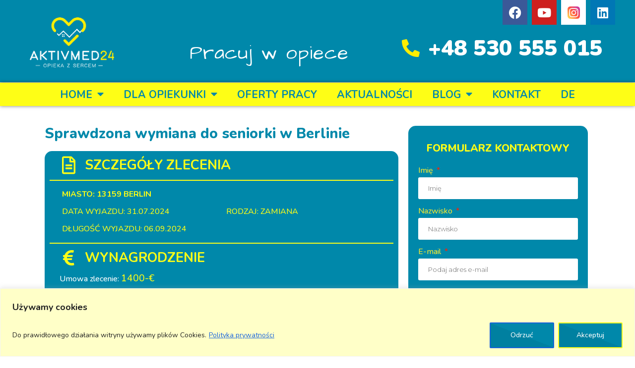

--- FILE ---
content_type: text/html; charset=UTF-8
request_url: https://aktivmed24.pl/job_offer/sprawdzona-wymiana-do-seniorki-w-berlinie-2/
body_size: 34500
content:
<!doctype html>
<html lang="en-US">

<head>
	<meta charset="UTF-8">
	<meta name="viewport" content="width=device-width, initial-scale=1">
    	<meta name="facebook-domain-verification" content="ylv7qe2judbx5w44cp9bpimp4bq6bz" />
	<link rel="profile" href="https://gmpg.org/xfn/11">
	<meta name='robots' content='index, follow, max-image-preview:large, max-snippet:-1, max-video-preview:-1' />
	<style>img:is([sizes="auto" i], [sizes^="auto," i]) { contain-intrinsic-size: 3000px 1500px }</style>
	
	<!-- This site is optimized with the Yoast SEO plugin v24.5 - https://yoast.com/wordpress/plugins/seo/ -->
	<title>Sprawdzona wymiana do seniorki w Berlinie  - AktivMed24</title>
	<link rel="canonical" href="https://aktivmed24.pl/job_offer/sprawdzona-wymiana-do-seniorki-w-berlinie-2/" />
	<meta property="og:locale" content="en_US" />
	<meta property="og:type" content="article" />
	<meta property="og:title" content="Sprawdzona wymiana do seniorki w Berlinie  - AktivMed24" />
	<meta property="og:description" content="&nbsp; &nbsp;" />
	<meta property="og:url" content="https://aktivmed24.pl/job_offer/sprawdzona-wymiana-do-seniorki-w-berlinie-2/" />
	<meta property="og:site_name" content="AktivMed24" />
	<meta property="og:image" content="https://aktivmed24.pl/wp-content/uploads/2024/05/Berlin.png" />
	<meta property="og:image:width" content="940" />
	<meta property="og:image:height" content="788" />
	<meta property="og:image:type" content="image/png" />
	<meta name="twitter:card" content="summary_large_image" />
	<script type="application/ld+json" class="yoast-schema-graph">{"@context":"https://schema.org","@graph":[{"@type":"WebPage","@id":"https://aktivmed24.pl/job_offer/sprawdzona-wymiana-do-seniorki-w-berlinie-2/","url":"https://aktivmed24.pl/job_offer/sprawdzona-wymiana-do-seniorki-w-berlinie-2/","name":"Sprawdzona wymiana do seniorki w Berlinie  - AktivMed24","isPartOf":{"@id":"https://new.aktivmed24.pl/#website"},"primaryImageOfPage":{"@id":"https://aktivmed24.pl/job_offer/sprawdzona-wymiana-do-seniorki-w-berlinie-2/#primaryimage"},"image":{"@id":"https://aktivmed24.pl/job_offer/sprawdzona-wymiana-do-seniorki-w-berlinie-2/#primaryimage"},"thumbnailUrl":"https://aktivmed24.pl/wp-content/uploads/2024/05/Berlin.png","datePublished":"2024-07-02T09:44:33+00:00","breadcrumb":{"@id":"https://aktivmed24.pl/job_offer/sprawdzona-wymiana-do-seniorki-w-berlinie-2/#breadcrumb"},"inLanguage":"en-US","potentialAction":[{"@type":"ReadAction","target":["https://aktivmed24.pl/job_offer/sprawdzona-wymiana-do-seniorki-w-berlinie-2/"]}]},{"@type":"ImageObject","inLanguage":"en-US","@id":"https://aktivmed24.pl/job_offer/sprawdzona-wymiana-do-seniorki-w-berlinie-2/#primaryimage","url":"https://aktivmed24.pl/wp-content/uploads/2024/05/Berlin.png","contentUrl":"https://aktivmed24.pl/wp-content/uploads/2024/05/Berlin.png","width":940,"height":788},{"@type":"BreadcrumbList","@id":"https://aktivmed24.pl/job_offer/sprawdzona-wymiana-do-seniorki-w-berlinie-2/#breadcrumb","itemListElement":[{"@type":"ListItem","position":1,"name":"Strona główna","item":"https://aktivmed24.pl/"},{"@type":"ListItem","position":2,"name":"Sprawdzona wymiana do seniorki w Berlinie "}]},{"@type":"WebSite","@id":"https://new.aktivmed24.pl/#website","url":"https://new.aktivmed24.pl/","name":"AktivMed24","description":"Kolejna witryna oparta na WordPressie","publisher":{"@id":"https://new.aktivmed24.pl/#organization"},"potentialAction":[{"@type":"SearchAction","target":{"@type":"EntryPoint","urlTemplate":"https://new.aktivmed24.pl/?s={search_term_string}"},"query-input":{"@type":"PropertyValueSpecification","valueRequired":true,"valueName":"search_term_string"}}],"inLanguage":"en-US"},{"@type":"Organization","@id":"https://new.aktivmed24.pl/#organization","name":"AktivMed24","url":"https://new.aktivmed24.pl/","logo":{"@type":"ImageObject","inLanguage":"en-US","@id":"https://new.aktivmed24.pl/#/schema/logo/image/","url":"https://aktivmed24.pl/wp-content/uploads/2020/10/logoaktivmed24.png","contentUrl":"https://aktivmed24.pl/wp-content/uploads/2020/10/logoaktivmed24.png","width":183,"height":109,"caption":"AktivMed24"},"image":{"@id":"https://new.aktivmed24.pl/#/schema/logo/image/"}}]}</script>
	<!-- / Yoast SEO plugin. -->


<link rel='dns-prefetch' href='//fonts.googleapis.com' />
<link rel='preconnect' href='https://fonts.gstatic.com' crossorigin />
<link rel="alternate" type="application/rss+xml" title="AktivMed24 &raquo; Feed" href="https://aktivmed24.pl/feed/" />
<link rel="alternate" type="application/rss+xml" title="AktivMed24 &raquo; Comments Feed" href="https://aktivmed24.pl/comments/feed/" />
<!-- <link rel='stylesheet' id='wp-block-library-css' href='https://aktivmed24.pl/wp-includes/css/dist/block-library/style.min.css?ver=6.7.4' type='text/css' media='all' /> -->
<link rel="stylesheet" type="text/css" href="//aktivmed24.pl/wp-content/cache/wpfc-minified/7kxpgg3q/e4cl.css" media="all"/>
<style id='classic-theme-styles-inline-css' type='text/css'>
/*! This file is auto-generated */
.wp-block-button__link{color:#fff;background-color:#32373c;border-radius:9999px;box-shadow:none;text-decoration:none;padding:calc(.667em + 2px) calc(1.333em + 2px);font-size:1.125em}.wp-block-file__button{background:#32373c;color:#fff;text-decoration:none}
</style>
<style id='global-styles-inline-css' type='text/css'>
:root{--wp--preset--aspect-ratio--square: 1;--wp--preset--aspect-ratio--4-3: 4/3;--wp--preset--aspect-ratio--3-4: 3/4;--wp--preset--aspect-ratio--3-2: 3/2;--wp--preset--aspect-ratio--2-3: 2/3;--wp--preset--aspect-ratio--16-9: 16/9;--wp--preset--aspect-ratio--9-16: 9/16;--wp--preset--color--black: #000000;--wp--preset--color--cyan-bluish-gray: #abb8c3;--wp--preset--color--white: #ffffff;--wp--preset--color--pale-pink: #f78da7;--wp--preset--color--vivid-red: #cf2e2e;--wp--preset--color--luminous-vivid-orange: #ff6900;--wp--preset--color--luminous-vivid-amber: #fcb900;--wp--preset--color--light-green-cyan: #7bdcb5;--wp--preset--color--vivid-green-cyan: #00d084;--wp--preset--color--pale-cyan-blue: #8ed1fc;--wp--preset--color--vivid-cyan-blue: #0693e3;--wp--preset--color--vivid-purple: #9b51e0;--wp--preset--gradient--vivid-cyan-blue-to-vivid-purple: linear-gradient(135deg,rgba(6,147,227,1) 0%,rgb(155,81,224) 100%);--wp--preset--gradient--light-green-cyan-to-vivid-green-cyan: linear-gradient(135deg,rgb(122,220,180) 0%,rgb(0,208,130) 100%);--wp--preset--gradient--luminous-vivid-amber-to-luminous-vivid-orange: linear-gradient(135deg,rgba(252,185,0,1) 0%,rgba(255,105,0,1) 100%);--wp--preset--gradient--luminous-vivid-orange-to-vivid-red: linear-gradient(135deg,rgba(255,105,0,1) 0%,rgb(207,46,46) 100%);--wp--preset--gradient--very-light-gray-to-cyan-bluish-gray: linear-gradient(135deg,rgb(238,238,238) 0%,rgb(169,184,195) 100%);--wp--preset--gradient--cool-to-warm-spectrum: linear-gradient(135deg,rgb(74,234,220) 0%,rgb(151,120,209) 20%,rgb(207,42,186) 40%,rgb(238,44,130) 60%,rgb(251,105,98) 80%,rgb(254,248,76) 100%);--wp--preset--gradient--blush-light-purple: linear-gradient(135deg,rgb(255,206,236) 0%,rgb(152,150,240) 100%);--wp--preset--gradient--blush-bordeaux: linear-gradient(135deg,rgb(254,205,165) 0%,rgb(254,45,45) 50%,rgb(107,0,62) 100%);--wp--preset--gradient--luminous-dusk: linear-gradient(135deg,rgb(255,203,112) 0%,rgb(199,81,192) 50%,rgb(65,88,208) 100%);--wp--preset--gradient--pale-ocean: linear-gradient(135deg,rgb(255,245,203) 0%,rgb(182,227,212) 50%,rgb(51,167,181) 100%);--wp--preset--gradient--electric-grass: linear-gradient(135deg,rgb(202,248,128) 0%,rgb(113,206,126) 100%);--wp--preset--gradient--midnight: linear-gradient(135deg,rgb(2,3,129) 0%,rgb(40,116,252) 100%);--wp--preset--font-size--small: 13px;--wp--preset--font-size--medium: 20px;--wp--preset--font-size--large: 36px;--wp--preset--font-size--x-large: 42px;--wp--preset--spacing--20: 0.44rem;--wp--preset--spacing--30: 0.67rem;--wp--preset--spacing--40: 1rem;--wp--preset--spacing--50: 1.5rem;--wp--preset--spacing--60: 2.25rem;--wp--preset--spacing--70: 3.38rem;--wp--preset--spacing--80: 5.06rem;--wp--preset--shadow--natural: 6px 6px 9px rgba(0, 0, 0, 0.2);--wp--preset--shadow--deep: 12px 12px 50px rgba(0, 0, 0, 0.4);--wp--preset--shadow--sharp: 6px 6px 0px rgba(0, 0, 0, 0.2);--wp--preset--shadow--outlined: 6px 6px 0px -3px rgba(255, 255, 255, 1), 6px 6px rgba(0, 0, 0, 1);--wp--preset--shadow--crisp: 6px 6px 0px rgba(0, 0, 0, 1);}:where(.is-layout-flex){gap: 0.5em;}:where(.is-layout-grid){gap: 0.5em;}body .is-layout-flex{display: flex;}.is-layout-flex{flex-wrap: wrap;align-items: center;}.is-layout-flex > :is(*, div){margin: 0;}body .is-layout-grid{display: grid;}.is-layout-grid > :is(*, div){margin: 0;}:where(.wp-block-columns.is-layout-flex){gap: 2em;}:where(.wp-block-columns.is-layout-grid){gap: 2em;}:where(.wp-block-post-template.is-layout-flex){gap: 1.25em;}:where(.wp-block-post-template.is-layout-grid){gap: 1.25em;}.has-black-color{color: var(--wp--preset--color--black) !important;}.has-cyan-bluish-gray-color{color: var(--wp--preset--color--cyan-bluish-gray) !important;}.has-white-color{color: var(--wp--preset--color--white) !important;}.has-pale-pink-color{color: var(--wp--preset--color--pale-pink) !important;}.has-vivid-red-color{color: var(--wp--preset--color--vivid-red) !important;}.has-luminous-vivid-orange-color{color: var(--wp--preset--color--luminous-vivid-orange) !important;}.has-luminous-vivid-amber-color{color: var(--wp--preset--color--luminous-vivid-amber) !important;}.has-light-green-cyan-color{color: var(--wp--preset--color--light-green-cyan) !important;}.has-vivid-green-cyan-color{color: var(--wp--preset--color--vivid-green-cyan) !important;}.has-pale-cyan-blue-color{color: var(--wp--preset--color--pale-cyan-blue) !important;}.has-vivid-cyan-blue-color{color: var(--wp--preset--color--vivid-cyan-blue) !important;}.has-vivid-purple-color{color: var(--wp--preset--color--vivid-purple) !important;}.has-black-background-color{background-color: var(--wp--preset--color--black) !important;}.has-cyan-bluish-gray-background-color{background-color: var(--wp--preset--color--cyan-bluish-gray) !important;}.has-white-background-color{background-color: var(--wp--preset--color--white) !important;}.has-pale-pink-background-color{background-color: var(--wp--preset--color--pale-pink) !important;}.has-vivid-red-background-color{background-color: var(--wp--preset--color--vivid-red) !important;}.has-luminous-vivid-orange-background-color{background-color: var(--wp--preset--color--luminous-vivid-orange) !important;}.has-luminous-vivid-amber-background-color{background-color: var(--wp--preset--color--luminous-vivid-amber) !important;}.has-light-green-cyan-background-color{background-color: var(--wp--preset--color--light-green-cyan) !important;}.has-vivid-green-cyan-background-color{background-color: var(--wp--preset--color--vivid-green-cyan) !important;}.has-pale-cyan-blue-background-color{background-color: var(--wp--preset--color--pale-cyan-blue) !important;}.has-vivid-cyan-blue-background-color{background-color: var(--wp--preset--color--vivid-cyan-blue) !important;}.has-vivid-purple-background-color{background-color: var(--wp--preset--color--vivid-purple) !important;}.has-black-border-color{border-color: var(--wp--preset--color--black) !important;}.has-cyan-bluish-gray-border-color{border-color: var(--wp--preset--color--cyan-bluish-gray) !important;}.has-white-border-color{border-color: var(--wp--preset--color--white) !important;}.has-pale-pink-border-color{border-color: var(--wp--preset--color--pale-pink) !important;}.has-vivid-red-border-color{border-color: var(--wp--preset--color--vivid-red) !important;}.has-luminous-vivid-orange-border-color{border-color: var(--wp--preset--color--luminous-vivid-orange) !important;}.has-luminous-vivid-amber-border-color{border-color: var(--wp--preset--color--luminous-vivid-amber) !important;}.has-light-green-cyan-border-color{border-color: var(--wp--preset--color--light-green-cyan) !important;}.has-vivid-green-cyan-border-color{border-color: var(--wp--preset--color--vivid-green-cyan) !important;}.has-pale-cyan-blue-border-color{border-color: var(--wp--preset--color--pale-cyan-blue) !important;}.has-vivid-cyan-blue-border-color{border-color: var(--wp--preset--color--vivid-cyan-blue) !important;}.has-vivid-purple-border-color{border-color: var(--wp--preset--color--vivid-purple) !important;}.has-vivid-cyan-blue-to-vivid-purple-gradient-background{background: var(--wp--preset--gradient--vivid-cyan-blue-to-vivid-purple) !important;}.has-light-green-cyan-to-vivid-green-cyan-gradient-background{background: var(--wp--preset--gradient--light-green-cyan-to-vivid-green-cyan) !important;}.has-luminous-vivid-amber-to-luminous-vivid-orange-gradient-background{background: var(--wp--preset--gradient--luminous-vivid-amber-to-luminous-vivid-orange) !important;}.has-luminous-vivid-orange-to-vivid-red-gradient-background{background: var(--wp--preset--gradient--luminous-vivid-orange-to-vivid-red) !important;}.has-very-light-gray-to-cyan-bluish-gray-gradient-background{background: var(--wp--preset--gradient--very-light-gray-to-cyan-bluish-gray) !important;}.has-cool-to-warm-spectrum-gradient-background{background: var(--wp--preset--gradient--cool-to-warm-spectrum) !important;}.has-blush-light-purple-gradient-background{background: var(--wp--preset--gradient--blush-light-purple) !important;}.has-blush-bordeaux-gradient-background{background: var(--wp--preset--gradient--blush-bordeaux) !important;}.has-luminous-dusk-gradient-background{background: var(--wp--preset--gradient--luminous-dusk) !important;}.has-pale-ocean-gradient-background{background: var(--wp--preset--gradient--pale-ocean) !important;}.has-electric-grass-gradient-background{background: var(--wp--preset--gradient--electric-grass) !important;}.has-midnight-gradient-background{background: var(--wp--preset--gradient--midnight) !important;}.has-small-font-size{font-size: var(--wp--preset--font-size--small) !important;}.has-medium-font-size{font-size: var(--wp--preset--font-size--medium) !important;}.has-large-font-size{font-size: var(--wp--preset--font-size--large) !important;}.has-x-large-font-size{font-size: var(--wp--preset--font-size--x-large) !important;}
:where(.wp-block-post-template.is-layout-flex){gap: 1.25em;}:where(.wp-block-post-template.is-layout-grid){gap: 1.25em;}
:where(.wp-block-columns.is-layout-flex){gap: 2em;}:where(.wp-block-columns.is-layout-grid){gap: 2em;}
:root :where(.wp-block-pullquote){font-size: 1.5em;line-height: 1.6;}
</style>
<!-- <link rel='stylesheet' id='contact-form-7-css' href='https://aktivmed24.pl/wp-content/plugins/contact-form-7/includes/css/styles.css?ver=5.7.2' type='text/css' media='all' /> -->
<!-- <link rel='stylesheet' id='priority-navigation-css' href='https://aktivmed24.pl/wp-content/plugins/vidorev-extensions/assets/front-end/priority-navigation/priority-nav-core.css?ver=2.9.9.9.7.7' type='text/css' media='all' /> -->
<!-- <link rel='stylesheet' id='select2-css' href='https://aktivmed24.pl/wp-content/plugins/vidorev-extensions/assets/front-end/select2/select2.min.css?ver=2.9.9.9.7.7' type='text/css' media='all' /> -->
<!-- <link rel='stylesheet' id='vidorev-plugin-css-css' href='https://aktivmed24.pl/wp-content/plugins/vidorev-extensions/assets/front-end/main.css?ver=2.9.9.9.7.7' type='text/css' media='all' /> -->
<!-- <link rel='stylesheet' id='mediaelement-css' href='https://aktivmed24.pl/wp-includes/js/mediaelement/mediaelementplayer-legacy.min.css?ver=4.2.17' type='text/css' media='all' /> -->
<!-- <link rel='stylesheet' id='wp-mediaelement-css' href='https://aktivmed24.pl/wp-includes/js/mediaelement/wp-mediaelement.min.css?ver=6.7.4' type='text/css' media='all' /> -->
<!-- <link rel='stylesheet' id='fluidplayer-css' href='https://aktivmed24.pl/wp-content/plugins/vidorev-extensions/assets/front-end/fluidplayer/fluidplayer.min.css?ver=2.9.9.9.7.7' type='text/css' media='all' /> -->
<!-- <link rel='stylesheet' id='plyrplayer-css' href='https://aktivmed24.pl/wp-content/plugins/vidorev-extensions/assets/front-end/plyr/plyr.css?ver=2.9.9.9.7.7' type='text/css' media='all' /> -->
<!-- <link rel='stylesheet' id='font-awesome-css' href='https://aktivmed24.pl/wp-content/plugins/elementor/assets/lib/font-awesome/css/font-awesome.min.css?ver=4.7.0' type='text/css' media='all' /> -->
<!-- <link rel='stylesheet' id='font-awesome-5-all-css' href='https://aktivmed24.pl/wp-content/themes/vidorev/css/font-awesome/css/all.min.css?ver=5.13.0' type='text/css' media='all' /> -->
<!-- <link rel='stylesheet' id='font-awesome-4-shim-css' href='https://aktivmed24.pl/wp-content/themes/vidorev/css/font-awesome/css/v4-shims.min.css?ver=5.13.0' type='text/css' media='all' /> -->
<!-- <link rel='stylesheet' id='jquery-slick-css' href='https://aktivmed24.pl/wp-content/themes/vidorev/css/slick/slick.css?ver=1.9.0' type='text/css' media='all' /> -->
<!-- <link rel='stylesheet' id='jquery-malihu-scroll-css' href='https://aktivmed24.pl/wp-content/themes/vidorev/css/malihu/jquery.mCustomScrollbar.min.css?ver=3.1.5' type='text/css' media='all' /> -->
<!-- <link rel='stylesheet' id='vidorev-extend-ie-css' href='https://aktivmed24.pl/wp-content/themes/vidorev/css/extend-ie/extend-ie.css?ver=1.0.0' type='text/css' media='all' /> -->
<!-- <link rel='stylesheet' id='vidorev-style-css' href='https://aktivmed24.pl/wp-content/themes/vidorev/style.css?ver=6.7.4' type='text/css' media='all' /> -->
<link rel="stylesheet" type="text/css" href="//aktivmed24.pl/wp-content/cache/wpfc-minified/1br8x3vo/27f2v.css" media="all"/>
<style id='vidorev-style-inline-css' type='text/css'>
@media only screen and (-webkit-min-device-pixel-ratio: 2), (min-resolution: 192dpi){
								.nav-logo .nav-logo-img img.main-logo{
									opacity:0; visibility:hidden
								}
								.nav-logo .nav-logo-img a.logo-link{
									background:url("https://aktivmed24.pl/wp-content/themes/vidorev/img/logo-mobile-retina.png") no-repeat center; background-size:contain
								}								
							}@media only screen and (-webkit-min-device-pixel-ratio: 2) and (min-width:992px), (min-resolution: 192dpi) and (min-width:992px){
								.main-nav.sticky-menu .nav-logo-img img.sticky-logo{
									opacity:0; visibility:hidden
								}
								.main-nav.sticky-menu .nav-logo-img a.logo-link{
									background:url("https://aktivmed24.pl/wp-content/themes/vidorev/img/logo-sticky-default-retina.png") no-repeat center; background-size:contain
								}
							}@media  only screen and (-webkit-min-device-pixel-ratio: 2) and (max-width:991px), (min-resolution: 192dpi) and (max-width:991px){
								.nav-logo .nav-logo-img img.main-logo-mobile{
									opacity:0; visibility:hidden
								}
								.nav-logo .nav-logo-img a.logo-link{
									background:url("https://aktivmed24.pl/wp-content/themes/vidorev/img/logo-mobile-retina.png") no-repeat center; background-size:contain
								}
							}.categories-elm .categories-wrap a[data-cat-id="cat_41"]{color:#ffffff;background-color:#a55eea;}.categories-elm .categories-wrap a[data-cat-id="cat_15"]{color:#ffffff;background-color:#32bea6;}.categories-elm .categories-wrap a[data-cat-id="cat_29"]{color:#ffffff;background-color:#4f5d73;}#vp-mobile-menu{background-color:#000000;}header.entry-header.movie-style{
							background-image: url("https://aktivmed24.pl/wp-content/themes/vidorev/img/film-background.jpg");								
						}
			a:focus {
				color: #0088aa;
			}
			a:hover {
				color: #0088aa;
			}
			a.main-color-udr{
				color: #0088aa;
			}			
			.dark-background a:focus {
				color: #0088aa;
			}
			.dark-background a:hover {
				color: #0088aa;
			}			
			button.white-style:hover, button.white-style:focus,
			input[type=button].white-style:hover,
			input[type=button].white-style:focus,
			input[type=submit].white-style:hover,
			input[type=submit].white-style:focus,
			input[type="reset"].white-style:hover,
			input[type="reset"].white-style:focus,
			.basic-button-default.white-style:hover,
			.basic-button-default.white-style:focus{
				color: #0088aa;
			}
			
			.global-single-content .like-dislike-toolbar-footer .ld-t-item-content:hover > span {
				color: #0088aa;
			}
			.global-single-content .like-dislike-toolbar-footer .ld-t-item-content.active-item > span {
				color: #0088aa;
			}
			
			.popular-video-footer .popular-video-content .block-left .vid-title-main {
				color: #0088aa;
			}
			
			.video-toolbar .toolbar-item-content:hover > span {
				color: #0088aa;
			}
			.video-toolbar .toolbar-item-content.active-item > span {
				color: #0088aa;
			}
			
			.top-watch-later-listing .remove-item-watch-later:hover {
				color: #0088aa;
			}
			
			.list-default .post-item.sticky .post-title a:not(:hover),
			.list-blog .post-item.sticky .post-title a:not(:hover){
				color: #0088aa;
			}
			
			#bbpress-forums ul.bbp-topics li.bbp-body p.bbp-topic-meta a.bbp-author-name,
			#bbpress-forums div.bbp-topic-author a.bbp-author-name,
			#bbpress-forums div.bbp-reply-author a.bbp-author-name,
			#bbpress-forums .bbp-topic-content ul.bbp-topic-revision-log a,
			#bbpress-forums .bbp-reply-content ul.bbp-topic-revision-log a,
			#bbpress-forums .bbp-reply-content ul.bbp-reply-revision-log a,
			#bbpress-forums div.bbp-template-notice p a.bbp-author-name,
			#bbpress-forums div.indicator-hint p a.bbp-author-name,
			.video-player-wrap .vidorev-membership-wrapper .vidorev-membership-content .membership-lock-text span.level-highlight,
			.pmpro_content_message,
			.pmpro_actionlinks a,
			.pmpro_actionlinks a:hover,
			small a,
			small a:hover,
			.dark-background small a,
			.dark-background small a:hover,
			#pmpro_form .pmpro_checkout h3 span.pmpro_checkout-h3-msg a,
			#pmpro_form .pmpro_checkout h3 span.pmpro_checkout-h3-msg a:hover,
			.woocommerce .product.type-product .product_meta > * a,
			body.header-vid-side div.asl_r .results .item span.highlighted,
			.woocommerce-info:before{
				color: #0088aa;
			}
			
			
			
			blockquote{
				border-left-color:#0088aa;
				border-right-color:#0088aa;
			}
			
			.alphabet-filter a.active-item {				
				border-color: #0088aa;
			}
			
			.dark-background .alphabet-filter a.active-item {				
				border-color: #0088aa;
			}
			
			.video-load-icon {				
				border-left-color:#0088aa;				
			}
			
			.dark-background .video-load-icon {				
				border-left-color: #0088aa;
			}
			
			.list-blog .post-item .bloglisting-read-more:hover,
			.video-player-wrap .vidorev-membership-wrapper .vidorev-membership-content .membership-lock-text span.level-highlight,
			.pmpro_content_message,
			.download-lightbox .download-listing .download-package .package-title{
				border-color: #0088aa;
			}
			
			.sc-playlist-wrapper{
				border-top-color:#0088aa;
				border-bottom-color:#0088aa;
			}
			
			.woocommerce-info{
				border-top-color:#0088aa;
			}
			
			
				.slider-container button[type="button"].slick-arrow:hover,
				.slider-container button[type="button"].slick-arrow:focus {
					background-color: #0088aa;
					background: linear-gradient(to left bottom, #0088aa 50%, #0080a0 50%);
					background: -webkit-linear-gradient(to left bottom, #0088aa 50%, #0080a0 50%);
					background: -moz-linear-gradient(to left bottom, #0088aa 50%, #0080a0 50%);
				}
				.slider-container .sync-slider-small .sync-item:before {					
					background-color: #0088aa;
				}
				.sc-blocks-container .ajax-loading .video-load-icon {
					border-right-color: #0088aa;
					border-bottom-color: #0088aa;
				}
				.sc-blocks-container .filter-items .nav__dropdown .filter-item:hover {
					background-color: #0088aa;
				}
				.sc-blocks-container .filter-items .nav__dropdown .filter-item.active-item {
					background-color: #0088aa;
				}
				
			button:not([aria-controls]):not([aria-live]),
			input[type=button],
			input[type=submit],
			input[type="reset"],
			.basic-button-default,
			.next-content a,
			.prev-content a,
			.pmpro_btn, 
			.pmpro_btn:link, 
			.pmpro_content_message a, 
			.pmpro_content_message a:link,
			.pmpro_checkout .pmpro_btn,
			#nav-below.navigation a,
			.woocommerce #respond input#submit, 
			.woocommerce a.button, 
			.woocommerce button.button, 
			.woocommerce input.button{
				background-color: #0088aa;
				background: linear-gradient(to left bottom, #0088aa 50%, #0080a0 50%);
				background: -webkit-linear-gradient(to left bottom, #0088aa 50%, #0080a0 50%);
				background: -moz-linear-gradient(to left bottom, #0088aa 50%, #0080a0 50%);
			}
			
			button:not([aria-controls]):not([aria-live]):visited,
			input[type=button]:visited,
			input[type=submit]:visited,
			input[type="reset"]:visited,
			.basic-button-default:visited,
			.next-content a:visited,
			.prev-content a:visited,
			.pmpro_btn:visited, 
			.pmpro_btn:link:visited, 
			.pmpro_content_message a:visited, 
			.pmpro_content_message a:link:visited,
			.pmpro_checkout .pmpro_btn:visited,
			#nav-below.navigation a:visited,
			.woocommerce #respond input#submit:visited, 
			.woocommerce a.button:visited, 
			.woocommerce button.button:visited, 
			.woocommerce input.button:visited{
				background-color: #0088aa;
				background: linear-gradient(to left bottom, #0088aa 50%, #0080a0 50%);
				background: -webkit-linear-gradient(to left bottom, #0088aa 50%, #0080a0 50%);
				background: -moz-linear-gradient(to left bottom, #0088aa 50%, #0080a0 50%);
			}
			
			.main-nav{
				background-color: #0088aa;
			}
			
			.nav-menu > ul > li:hover > a{
				background-color: #0080a0;
			}
			
			.nav-menu > ul > li.current-menu-ancestor:not(.top-megamenu) > a, .nav-menu > ul > li.current-menu-item:not(.top-megamenu) > a{				
				background-color: #0080a0;
			}
			
			.nav-menu > ul > li ul li:hover > a {
				background-color: #0088aa;
			}
			
			.nav-menu > ul > li ul li.current-menu-ancestor > a, .nav-menu > ul > li ul li.current-menu-item > a{
				background-color: #0088aa;
			}
			
			@media (min-width: 992px) {
				.header-sport .top-nav {
					background-color: #0088aa;
				}
			}
			
			.top-search-box .top-search-box-wrapper .search-terms-textfield {				
				background-color: #0080a0;				
			}
			
			.top-search-box .top-search-box-wrapper .search-terms-textfield:-webkit-autofill, 
			.top-search-box .top-search-box-wrapper .search-terms-textfield:-webkit-autofill:hover, 
			.top-search-box .top-search-box-wrapper .search-terms-textfield:-webkit-autofill:focus, 
			.top-search-box .top-search-box-wrapper .search-terms-textfield:focus:-webkit-autofill {
				background-color: #0080a0 !important;
				-webkit-box-shadow: 0 0 0 50px #0080a0 inset;
			}
			
			.vp-widget-post-layout.wg-single-slider .slick-dots > * > button:hover {
				background: #0088aa;
			}
			.vp-widget-post-layout.wg-single-slider .slick-dots > *.slick-active > button {
				background: #0088aa;
			}
			
			.list-blog .post-item .bloglisting-read-more:hover,
			.list-blog .post-item .bloglisting-read-more:hover:before, 
			.list-blog .post-item .bloglisting-read-more:hover:after{
				background-color: #0088aa;
			}
			
			.categories-elm .category-item,
			.dark-background .categories-elm .category-item{
				background-color: #0088aa;	
			}
			
			.widget .widget-title > span:not(.widget-arrow):after{
				background-color: #0088aa;	
			}
			
			.widget.widget_wysija .widget_wysija_cont .error,
			.widget.widget_wysija .widget_wysija_cont .xdetailed-errors {
				background-color: #0088aa;				
			}
			
			.post-item-wrap:hover .video-icon {
				background-color: #0088aa;
			}
			
			.blog-pic-wrap:hover .video-icon {
				background-color: #0088aa;
			}
			
			.video-icon.alway-active {
				background-color: #0088aa;
			}
			
			@keyframes videoiconclick {
				from {
					transform: scale3d(1, 1, 1);
					background-color: #0088aa;
				}
				50% {
					transform: scale3d(1.1, 1.1, 1.1);
					background-color: rgba(0, 0, 0, 0.5);
				}
				to {
					transform: scale3d(1, 1, 1);
					background-color: #0088aa;
				}
			}
			@-webkit-keyframes videoiconclick {
				from {
					transform: scale3d(1, 1, 1);
					background-color: #0088aa;
				}
				50% {
					transform: scale3d(1.1, 1.1, 1.1);
					background-color: rgba(0, 0, 0, 0.5);
				}
				to {
					transform: scale3d(1, 1, 1);
					background-color: #0088aa;
				}
			}
			
			.watch-later-icon:hover {
				background-color: #0088aa;
			}
			.watch-later-icon.active-item {
				background-color: #0088aa;
			}
			
			.blog-pagination .wp-pagenavi-wrapper .wp-pagenavi .current,
			.blog-pagination .wp-pagenavi-wrapper .wp-pagenavi a:hover,
			.woocommerce nav.woocommerce-pagination .page-numbers li > *.current, 
			.woocommerce nav.woocommerce-pagination .page-numbers li > *:hover,
			.woocommerce nav.woocommerce-pagination .page-numbers li > *:focus {
				background-color: #0088aa;
				background: linear-gradient(to left bottom, #0088aa 50%, #0080a0 50%);
				background: -webkit-linear-gradient(to left bottom, #0088aa 50%, #0080a0 50%);
				background: -moz-linear-gradient(to left bottom, #0088aa 50%, #0080a0 50%);
			}
			
			.infinite-la-fire {
				color: #0088aa;				
			}
			
			body.active-alphabet-filter .alphabet-filter-icon {
				background-color: #0088aa;
			}
			
			.alphabet-filter a.active-item {
				background-color: #0088aa;
			}
			
			.dark-background .alphabet-filter a.active-item {
				background-color: #0088aa;
			}
			
			.single-image-gallery .slick-dots > * > button:hover {
				background: #0088aa;
			}
			.single-image-gallery .slick-dots > *.slick-active > button {
				background: #0088aa;
			}
			
			.popular-video-footer .popular-video-content .slider-popular-container .slick-arrow:hover {
				background-color: #0088aa;
				background: linear-gradient(to left bottom, #0088aa 50%, #0080a0 50%);
				background: -webkit-linear-gradient(to left bottom, #0088aa 50%, #0080a0 50%);
				background: -moz-linear-gradient(to left bottom, #0088aa 50%, #0080a0 50%);
			}
			
			.auto-next-icon.active-item {
				background-color: #0088aa;
			}
			
			.auto-next-icon.big-style.active-item {
				background-color: #0088aa;
			}
			
			.video-player-wrap .autoplay-off-elm:hover .video-icon {
				background-color: #0088aa;
			}
			
			.video-player-wrap .player-muted:after {				
				background-color: #0088aa;				
			}
			
			.video-lightbox-wrapper .listing-toolbar .toolbar-item.active-item:after {
				background-color: #0088aa;
			}
			
			.cleanlogin-notification.error, .cleanlogin-notification.success,
			.cleanlogin-notification.error,
			.cleanlogin-notification.success {				
				background: #0088aa;				
			}
			
			.nav-menu > ul > li.top-megamenu > ul .megamenu-menu > *:first-child .megamenu-item-heading:not(.hidden-item),
			.nav-menu > ul > li.top-megamenu > ul .megamenu-menu .megamenu-item-heading:hover, 
			.nav-menu > ul > li.top-megamenu > ul .megamenu-menu .megamenu-item-heading.active-item{
				background-color: #0088aa;
			}
			
			#user-submitted-posts #usp_form div#usp-error-message.usp-callout-failure,
			#user-submitted-posts #usp_form div#usp-error-message .usp-error,
			#user-submitted-posts #usp_form ul.parsley-errors-list.filled li.parsley-required{
				background-color: #0088aa;
			}
			
			
			#bbpress-forums li.bbp-header{
				background: #0088aa;
			}
			#bbpress-forums div.bbp-breadcrumb ~ span#subscription-toggle .is-subscribed a.subscription-toggle{
				background-color: #0088aa;
			}
			
			.img-lightbox-icon:hover:after{
				background-color: #0088aa;
			}
			
			.video-sub-toolbar .toolbar-item-content.view-like-information .like-dislike-bar > span,
			.video-sub-toolbar .item-button:hover,
			.video-sub-toolbar .toolbar-item-content .report-form .report-info.report-no-data, 
			.video-sub-toolbar .toolbar-item-content .report-form .report-info.report-error,
			.director-element.single-element .actor-element-title span:after, 
			.director-element.single-element .director-element-title span:after, 
			.actor-element.single-element .actor-element-title span:after, 
			.actor-element.single-element .director-element-title span:after,
			.series-wrapper .series-item.active-item,
			.single-post-video-full-width-wrapper .series-wrapper .series-item.active-item,
			.video-player-wrap .other-ads-container .skip-ad .skip-text,
			.video-toolbar .toolbar-item-content.free-files-download,
			.woocommerce .widget_price_filter .ui-slider .ui-slider-handle,
			.woocommerce .widget_price_filter .ui-slider .ui-slider-range,
			.woocommerce div.product .woocommerce-tabs ul.tabs li:hover, 
			.woocommerce div.product .woocommerce-tabs ul.tabs li.active,
			.dark-background.woocommerce div.product .woocommerce-tabs ul.tabs li:hover, 
			.dark-background.woocommerce div.product .woocommerce-tabs ul.tabs li.active, 
			.dark-background .woocommerce div.product .woocommerce-tabs ul.tabs li:hover, 
			.dark-background .woocommerce div.product .woocommerce-tabs ul.tabs li.active,
			.duration-text .rating-average-dr,
			.slider-container.slider-9 .mCSB_scrollTools .mCSB_dragger .mCSB_dragger_bar,
			body.header-vid-side div.asl_r .mCSBap_scrollTools .mCSBap_dragger .mCSBap_dragger_bar,
			.slider-container.slider-9 .os-theme-dark .os-scrollbar > .os-scrollbar-track > .os-scrollbar-handle,
			.slider-container.slider-9 .os-theme-dark .os-scrollbar:hover > .os-scrollbar-track > .os-scrollbar-handle, 
			.slider-container.slider-9 .os-theme-dark .os-scrollbar > .os-scrollbar-track > .os-scrollbar-handle.active{
				background-color: #0088aa;
			}
				body,.body-typography,
								input:not([type]),input[type="text"],input[type="email"],input[type="url"],input[type="password"],input[type="search"],input[type="number"],input[type="tel"],input[type="range"],
								input[type="date"],input[type="month"],input[type="week"],input[type="time"],input[type="datetime"],input[type="datetime-local"],input[type="color"],textarea,select,
								#pmpro_form .pmpro_checkout h3 span.pmpro_checkout-h3-msg,.video-player-wrap .fluid_video_wrapper,body.header-vid-side div.asl_r .results .item .asl_desc, body.header-vid-side div.asl_s.searchsettings .asl_option_label
								{font-family:Montserrat;}body.buddypress, body.buddypress .logy-form-item .logy-item-content input, body.buddypress .yzb-head-content .yzb-head-meta, body.buddypress .logy-form .logy-form-message p, body.buddypress .uk-panel-msg .uk-msg-content p, body.buddypress .logy-form .logy-form-desc, body.buddypress [data-yztooltip]:after, body.buddypress .yz-items-list-widget, body.buddypress .yz-my-account-widget, body.buddypress .yz-usermeta li span, body.buddypress .yzb-account-menu a, body.buddypress .yzb-author-infos p, body.buddypress .youzer-dialog-desc, body.buddypress .widget.buddypress, body.buddypress .yz-tooltip:after, body.buddypress #sitewide-notice #message, body.buddypress #sitewide-notice strong, body.buddypress .youzer_msg span, body.buddypress textarea, body.buddypress .logy-form-note, body.buddypress select, body.buddypress .youzer-dialog, body.buddypress input, body.buddypress .uk-popup, body.buddypress .logy, body.buddypress .option-content input:not([type=radio]), body.buddypress .option-content input:not([type=radio]):not(.uk-upload-button):not(.wp-color-picker):not(.wp-picker-clear), body.buddypress .option-content textarea, body.buddypress .option-content select, body.buddypress .uk-option-item .option-desc, body.buddypress .yz-account-head span, body.buddypress #yz-directory-search-box form input[type=text], body.buddypress #yz-groups-list .item .item-meta span, body.buddypress #yz-members-list .yz-name, body.buddypress .yz-group-settings-tab textarea, body.buddypress .yz-group-settings-tab .yz-group-field-item input[type=text], body.buddypress .yz-group-manage-members-search #search-members-form #members_search, body.buddypress .yz-tab-comment .yz-comment-excerpt p, body.buddypress .yz-post-plus4imgs .yz-post-imgs-nbr, body.buddypress .yz-tab-comment .yz-comment-title, body.buddypress .yz-form .youzer-form-message p, body.buddypress .yz-infos-content ul li strong, body.buddypress .yz-video-head .yz-video-desc, body.buddypress .yz-quote-content blockquote, body.buddypress .yz-tab-post .yz-post-text p, body.buddypress .yz-link-content p, body.buddypress .yz-infos-content ul li p, body.buddypress .yz-info-msg p strong, body.buddypress .lb-data .lb-caption, body.buddypress .lb-data .lb-number, body.buddypress .yz-profile-login, body.buddypress .youzer_msg span, body.buddypress .yz-info-msg p, body.buddypress .yz-box-404 p, body.buddypress .yz-aboutme-bio, body.buddypress .nice-select, body.buddypress div.item-list-tabs .yz-bar-select, body.buddypress .yz-name .yz-user-status, body.buddypress .yz-user-ratings-details .yz-user-ratings-rate, body.buddypress .yz-user-ratings-details .yz-user-ratings-total, body.buddypress .yz-infos-content .yz-info-data, body.buddypress .yz-infos-content .yz-info-data a, body.buddypress .members.friends #yz-members-list .item .item-meta span, body.buddypress .nice-select .option, body.buddypress .nice-select .current, body.buddypress #whats-new-post-in-box .nice-select .current, body.buddypress .activity-header p, body.buddypress .activity-header .activity-head p a, body.buddypress .activity-header .time-since, body.buddypress .activity-header a.activity-time-since span, body.buddypress .yz-wall-embed .yz-embed-meta, body.buddypress #message p, body.buddypress .yz-wall-options .yz-wall-opts-item label, body.buddypress .yz-wall-custom-form .yz-wall-cf-item input, body.buddypress .yz-wall-custom-form .yz-wall-cf-item textarea, body.buddypress .yz-pinned-post-tag, body.buddypress .widget_bp_core_members_widget #members-list .vcard .item-meta .activity, body.buddypress .widget_bp_groups_widget #groups-list li .item-meta .activity, body.buddypress .myCRED-leaderboard .yz-leaderboard-points, body.buddypress .myCRED-leaderboard .yz-leaderboard-position, body.buddypress #friend-list.item-list .item .item-meta span, body.buddypress .yz-item-content p, body.buddypress .yz-uploader-change-item p, body.buddypress .bp-avatar p, body.buddypress div.bp-avatar-status p.warning, body.buddypress div.bp-cover-image-status p.warning, body.buddypress div.bp-cover-image-status p.warning, body.buddypress div.bp-avatar-status p.warning, body.buddypress .editfield label .bp-required-field-label, body.buddypress .editfield legend .bp-required-field-label, body.buddypress .editfield .field-visibility-settings-notoggle, body.buddypress .editfield .field-visibility-settings-toggle, body.buddypress .editfield input:not([type=radio]):not([type=checkbox]), body.buddypress .yz-items-list-widget .yz-list-item .yz-item-meta .yz-meta-item, body.buddypress .yz-review-item .yz-head-meta .yz-item-date, body.buddypress .yz-review-item .yz-item-content .yz-item-desc, body.buddypress .yz-link-url, body.buddypress .groups.mygroups #yz-groups-list .item .item-meta span, body.buddypress .yz-tab-title-box .yz-tab-title-content span, body.buddypress.mycred-history #buddypress.youzer .mycred-table tbody td, body.buddypress.follows .youzer #yz-members-list .item .item-meta span, body.buddypress.my-friends .youzer #yz-members-list .item .item-meta span, body.buddypress .yz-box-content p, body.buddypress .youzer a, body.buddypress .youzer, .youzer, body.buddypress .youzer p, body.buddypress .yz-project-content .yz-project-text p, body.buddypress .yz-skill-bar-percent, body.buddypress .yz-skillbar-title,
				body.buddypress #group-settings-form .yz-group-field-item input[type=text], 
				body.buddypress #group-settings-form textarea,
				body.buddypress .youzer .group-members-list .item .item-meta,
				body.buddypress.my-groups .youzer #yz-groups-list .item .item-meta span,
				body.buddypress .yz-recent-posts .yz-post-meta ul li,
				.widget-mycred-list .myCRED-leaderboard .yz-leaderboard-position
				{font-family:Montserrat;}body.bp-legacy .logy-forgot-password, body.bp-legacy .logy-form .form-title h2, body.bp-legacy .logy-form .logy-form-desc, body.bp-legacy .logy-form .logy-form-message p, body.bp-legacy .logy-form-item .logy-item-content input, body.bp-legacy .logy-form-note, body.bp-legacy .logy-link-button, body.bp-legacy .logy-social-buttons .logy-social-title, body.bp-legacy .logy-social-buttons li a, body.bp-legacy #logy_signup_form label .bp-required-field-label, body.bp-legacy #logy_signup_form legend .bp-required-field-label, body.bp-legacy .logy-form-note.logy-terms-note a, body.buddypress .youzer input[type="text"], body.buddypress #youzer input[type="text"]
				{font-family:Montserrat;}	h1,h2,h3,h4,h5,h6,
								.h1,.h2,.h3,.h4,.h5,.h6,.h7,
								button,input[type=button],input[type=submit],input[type="reset"],.basic-button,.next-content a,.prev-content a,
								#bbpress-forums li.bbp-header,
								#bbpress-forums li.bbp-body ul.forum a.bbp-forum-title, #bbpress-forums li.bbp-body ul.topic a.bbp-forum-title,
								#bbpress-forums ul.bbp-topics li.bbp-body li.bbp-topic-title a.bbp-topic-permalink,
								#bbpress-forums fieldset.bbp-form legend,
								#bbpress-forums fieldset.bbp-form label,
								#amazon-native-ad.amazon-native-ad .amzn-native-header .amzn-native-header-text,
								.pmpro_btn, 
								.pmpro_btn:link, 
								.pmpro_content_message a, 
								.pmpro_content_message a:link,
								.pmpro_checkout .pmpro_btn,
								#nav-below.navigation a,
								.woocommerce #respond input#submit, 
								.woocommerce a.button, 
								.woocommerce button.button, 
								.woocommerce input.button,
								.woocommerce ul.cart_list li a, 
								.woocommerce ul.product_list_widget li a,
								.woocommerce #review_form #respond p label,
								.woocommerce div.product .woocommerce-tabs ul.tabs li,
								.woocommerce form .form-row label,
								.woocommerce nav.woocommerce-pagination .page-numbers li > *,
								.global-single-wrapper .yasr_table_multi_set_shortcode tbody tr > td .yasr-multi-set-name-field,
								body.header-vid-side div.asl_r .results .item .asl_content h3, body.header-vid-side div.asl_r .results .item .asl_content h3 a,
								body.header-vid-side div.asl_r p.showmore a
								{font-family:Montserrat;}	body.buddypress .widget_bp_core_sitewide_messages .bp-site-wide-message button, body.buddypress .youzer-main-content .wp-picker-container .wp-picker-clear, body.buddypress .youzer-main-content .wp-picker-container .wp-color-picker, body.buddypress .widget_bp_core_members_widget .item-options a, body.buddypress .logy-form .logy-form-cover .form-cover-title, body.buddypress .uk-upload-photo .uk-upload-button, body.buddypress .logy-form-item .logy-item-content label, body.buddypress .logy-social-buttons .logy-social-title, body.buddypress .yz-tool-btn .yz-tool-name, body.buddypress .logy-social-buttons li a, body.buddypress .logy-form-actions button, body.buddypress .logy-form .form-title h2, body.buddypress .yz-user-statistics li h3, body.buddypress .logy-forgot-password, body.buddypress .yzb-head-content h2, body.buddypress .yzb-head-content h3, body.buddypress .logy-link-button, body.buddypress #sitewide-notice #message button, body.buddypress .yz-reset-options, body.buddypress .yz-save-options, body.buddypress .uk-msg-head h3, body.buddypress .yz-hdr-v1 .yz-name h2, body.buddypress .yz-hdr-v2 .yz-name h2, body.buddypress .yz-hdr-v3 .yz-name h2, body.buddypress .yz-hdr-v6 .yz-name h2, body.buddypress .yz-hdr-v7 .yz-name h2, body.buddypress .settings-inner-content .options-section-title h2, body.buddypress .settings-sidebar .account-menus ul li a, body.buddypress .yz-cphoto-options .yz-upload-photo, body.buddypress .settings-sidebar .account-menus h2, body.buddypress .yz-account-header ul li a, body.buddypress .action-button, body.buddypress .yz-account-head h2, body.buddypress .yza-item-button, body.buddypress .yz-no-content, body.buddypress #yz-directory-search-box form input[type=submit], body.buddypress #yz-members-list .yzm-user-actions a, body.buddypress #yz-groups-list .item .item-title a, body.buddypress #yz-members-list .yz-fullname, body.buddypress #yz-groups-list .action a, body.buddypress #send-invite-form .submit input, body.buddypress .group-members #search-members-form label input, body.buddypress .group-members #search-members-form #members_search_submit, body.buddypress .yz-recent-posts .yz-post-head .yz-post-title a, body.buddypress .yz-wg-networks.yz-icons-full-width li a, body.buddypress .yz-profile-navmenu .yz-navbar-item a, body.buddypress .yz-project-content .yz-project-title, body.buddypress .yz-tab-comment .yz-comment-fullname, body.buddypress .yz-post-content .yz-post-title a, body.buddypress .yz-video-head .yz-video-title, body.buddypress .yz-tab-post .yz-post-title a, body.buddypress .yz-widget .yz-widget-title, body.buddypress .yz-box-head .yz-box-title, body.buddypress .pagination .page-numbers, body.buddypress .yz-project-type, body.buddypress .yz-quote-owner, body.buddypress .yz-box-404 h2, body.buddypress .yz-post-type, body.buddypress .yz-item-title, body.buddypress .uk-option-item label, body.buddypress .yz-items-list-widget .yz-list-item a.yz-item-name, body.buddypress div.item-list-tabs li a, body.buddypress .yz-pagination .yz-nav-links .page-numbers, body.buddypress .yz-pagination .yz-pagination-pages, body.buddypress .yz-modal .uk-option-item .option-title, body.buddypress .yz-infos-content .yz-info-label, body.buddypress .yzmsg-form-item label, body.buddypress .members.friends #yz-members-list .item .item-title a, body.buddypress #yz-group-buttons .group-button a, body.buddypress .yz-wall-embed .yz-embed-name, body.buddypress .yz-item-tool .yz-tool-name, body.buddypress .activity-meta a, body.buddypress #whats-new-post-in-box label, body.buddypress .youzer-sidebar .widget-content .widget-title, body.buddypress .widget_bp_core_members_widget #members-list .vcard .item-title a, body.buddypress .widget_bp_groups_widget #groups-list li .item-title a, body.buddypress .myCRED-leaderboard .yz-leaderboard-username, body.buddypress .widget_bp_core_members_widget .item-options a, body.buddypress .widget_bp_groups_widget .item-options a, body.buddypress #friend-list.item-list .item .item-title a, body.buddypress #friend-list.item-list .action a, body.buddypress #yz-members-list .yzm-user-actions a, body.buddypress #yz-wall-nav li a, body.buddypress .yz-uploader-change-item h2, body.buddypress .avatar-nav-items li a, body.buddypress #bp-delete-avatar, body.buddypress #bp-delete-cover-image, body.buddypress .editfield fieldset legend, body.buddypress .editfield .field-visibility-settings-notoggle .current-visibility-level, body.buddypress .editfield .field-visibility-settings-toggle .current-visibility-level, body.buddypress .editfield .field-visibility-settings-toggle .visibility-toggle-link, body.buddypress .option-content .yz-upload-photo, body.buddypress .yz-directory-filter .item-list-tabs li label, body.buddypress .yz-directory-filter .item-list-tabs li#members-order-select label, body.buddypress .yz-review-item .yz-head-meta .yz-item-name a, body.buddypress .yz-user-balance-box .yz-box-head, body.buddypress .yz-profile-sidebar .yz-aboutme-description, body.buddypress .yz-aboutme-name, body.buddypress .yz-tab-post .yz-read-more, body.buddypress .yz-wall-embed .yz-embed-action .friendship-button a, body.buddypress .yz-wall-embed .yz-embed-action .group-button a, body.buddypress .yz-wall-embed .yz-embed-action .message-button .yz-send-message, body.buddypress .groups.mygroups #yz-groups-list .item .item-title a, body.buddypress .yz-tab-title-box .yz-tab-title-content h2, body.buddypress.mycred-history #buddypress.youzer .mycred-table tfoot th, body.buddypress.mycred-history #buddypress.youzer .mycred-table thead th, body.buddypress.follows .youzer #yz-members-list .item .item-title a, body.buddypress.my-friends .youzer #yz-members-list .item .item-title a, body.buddypress .yz-user-badges-tab .yz-user-badge-item .yz-user-badge-title, body.buddypress #yz-profile-navmenu .yz-settings-menu a span, body.buddypress .yz-group-navmenu li a, body.buddypress .yz-rating-show-more, body.buddypress .yz-profile-list-widget .yz-more-items a,
				body.buddypress #group-settings-form .radio label, 
				body.buddypress #group-settings-form label, 
				body.buddypress .yz-group-settings-tab .radio label, 
				body.buddypress .yz-group-settings-tab label,
				body.buddypress .youzer .group-members-list .item .item-title a,
				body.buddypress.my-groups .youzer #yz-groups-list .action a,
				body.buddypress.my-groups .youzer #yz-groups-list .item .item-title a,
				body.buddypress .yz-directory-filter #directory-show-search a, 
				body.buddypress .yz-directory-filter .item-list-tabs li a,
				body.buddypress .yz-social-buttons .follow-button a, 
				body.buddypress .yz-social-buttons .friendship-button a, 
				body.buddypress .yz-social-buttons .message-button a,
				body.buddypress .youzer .activity-list li.load-more a, 
				body.buddypress .youzer .activity-list li.load-newest a,
				body.buddypress #group-settings-form .yz-group-submit-form #group-creation-previous, 
				body.buddypress #group-settings-form input[type=submit], 
				body.buddypress #send-invite-form .submit input, 
				body.buddypress .yz-group-settings-tab .yz-group-submit-form #group-creation-previous, 
				body.buddypress .yz-group-settings-tab input[type=submit],
				body.buddypress .yz-group-manage-members-search #members_search_submit,
				body.buddypress .yz-group-settings-tab .yz-group-submit-form input,
				.widget-mycred-list .myCRED-leaderboard .yz-leaderboard-username,
				.elementor-widget-container .myCRED-leaderboard .yz-leaderboard-username,
				body.buddypress .youzer input[type="submit"], 
				body.buddypress #youzer input[type="submit"],
				.yz-media-filter .yz-filter-item .yz-filter-content span
								{font-family:Montserrat;}body.bp-legacy .logy-form .form-title h2, body.bp-legacy .logy-form .logy-form-cover .form-cover-title, body.bp-legacy .logy-form-item .logy-item-content label, body.bp-legacy .logy-form-actions button, body.bp-legacy #logy_signup_form fieldset legend, body.bp-legacy #logy_signup_form label, body.bp-legacy #logy_signup_form .logy-section-title span, body.bp-legacy #logy_signup_form .field-visibility-settings-notoggle .current-visibility-level, body.bp-legacy #logy_signup_form .field-visibility-settings-toggle .current-visibility-level, body.bp-legacy #logy_signup_form label .field-visibility-text, body.bp-legacy #logy_signup_form .field-visibility-settings .field-visibility-settings-close, body.bp-legacy #logy_signup_form .field-visibility-settings-notoggle .visibility-toggle-link, body.bp-legacy #logy_signup_form .field-visibility-settings-toggle .visibility-toggle-link
				{font-family:Montserrat;}
</style>
<link rel='stylesheet' id='vidorev-google-font-css' href='//fonts.googleapis.com/css?family=Poppins%3A400%2C500%2C700&#038;ver=1.0.0' type='text/css' media='all' />
<!-- <link rel='stylesheet' id='elementor-frontend-css' href='https://aktivmed24.pl/wp-content/plugins/elementor/assets/css/frontend.min.css?ver=3.27.6' type='text/css' media='all' /> -->
<!-- <link rel='stylesheet' id='widget-social-icons-css' href='https://aktivmed24.pl/wp-content/plugins/elementor/assets/css/widget-social-icons.min.css?ver=3.27.6' type='text/css' media='all' /> -->
<!-- <link rel='stylesheet' id='e-apple-webkit-css' href='https://aktivmed24.pl/wp-content/plugins/elementor/assets/css/conditionals/apple-webkit.min.css?ver=3.27.6' type='text/css' media='all' /> -->
<!-- <link rel='stylesheet' id='widget-image-css' href='https://aktivmed24.pl/wp-content/plugins/elementor/assets/css/widget-image.min.css?ver=3.27.6' type='text/css' media='all' /> -->
<!-- <link rel='stylesheet' id='widget-icon-list-css' href='https://aktivmed24.pl/wp-content/plugins/elementor/assets/css/widget-icon-list.min.css?ver=3.27.6' type='text/css' media='all' /> -->
<!-- <link rel='stylesheet' id='widget-nav-menu-css' href='https://aktivmed24.pl/wp-content/plugins/elementor-pro/assets/css/widget-nav-menu.min.css?ver=3.27.4' type='text/css' media='all' /> -->
<!-- <link rel='stylesheet' id='widget-heading-css' href='https://aktivmed24.pl/wp-content/plugins/elementor/assets/css/widget-heading.min.css?ver=3.27.6' type='text/css' media='all' /> -->
<!-- <link rel='stylesheet' id='elementor-icons-css' href='https://aktivmed24.pl/wp-content/plugins/elementor/assets/lib/eicons/css/elementor-icons.min.css?ver=5.35.0' type='text/css' media='all' /> -->
<link rel="stylesheet" type="text/css" href="//aktivmed24.pl/wp-content/cache/wpfc-minified/qjlw9esi/27efd.css" media="all"/>
<link rel='stylesheet' id='elementor-post-7-css' href='https://aktivmed24.pl/wp-content/uploads/elementor/css/post-7.css?ver=1742370919' type='text/css' media='all' />
<link rel='stylesheet' id='elementor-post-57-css' href='https://aktivmed24.pl/wp-content/uploads/elementor/css/post-57.css?ver=1742370919' type='text/css' media='all' />
<link rel='stylesheet' id='elementor-post-7736-css' href='https://aktivmed24.pl/wp-content/uploads/elementor/css/post-7736.css?ver=1742370919' type='text/css' media='all' />
<link rel='stylesheet' id='elementor-post-7904-css' href='https://aktivmed24.pl/wp-content/uploads/elementor/css/post-7904.css?ver=1742371126' type='text/css' media='all' />
<!-- <link rel='stylesheet' id='wp-pagenavi-css' href='https://aktivmed24.pl/wp-content/plugins/wp-pagenavi/pagenavi-css.css?ver=2.70' type='text/css' media='all' /> -->
<!-- <link rel='stylesheet' id='abc_map_css-css' href='https://aktivmed24.pl/wp-content/plugins/smk_mapka_pl//css/map.css?ver=6.7.4' type='text/css' media='all' /> -->
<link rel="stylesheet" type="text/css" href="//aktivmed24.pl/wp-content/cache/wpfc-minified/e5gz7no5/e4ck.css" media="all"/>
<link rel="preload" as="style" href="https://fonts.googleapis.com/css?family=Montserrat&#038;display=swap&#038;ver=1650705172" /><link rel="stylesheet" href="https://fonts.googleapis.com/css?family=Montserrat&#038;display=swap&#038;ver=1650705172" media="print" onload="this.media='all'"><noscript><link rel="stylesheet" href="https://fonts.googleapis.com/css?family=Montserrat&#038;display=swap&#038;ver=1650705172" /></noscript><!-- <link rel='stylesheet' id='ecs-styles-css' href='https://aktivmed24.pl/wp-content/plugins/ele-custom-skin/assets/css/ecs-style.css?ver=3.1.9' type='text/css' media='all' /> -->
<link rel="stylesheet" type="text/css" href="//aktivmed24.pl/wp-content/cache/wpfc-minified/r54d5r8/e4ck.css" media="all"/>
<link rel='stylesheet' id='elementor-post-4751-css' href='https://aktivmed24.pl/wp-content/uploads/elementor/css/post-4751.css?ver=1651059521' type='text/css' media='all' />
<link rel='stylesheet' id='elementor-post-6305-css' href='https://aktivmed24.pl/wp-content/uploads/elementor/css/post-6305.css?ver=1643609178' type='text/css' media='all' />
<link rel='stylesheet' id='elementor-post-7200-css' href='https://aktivmed24.pl/wp-content/uploads/elementor/css/post-7200.css?ver=1618660998' type='text/css' media='all' />
<link rel='stylesheet' id='elementor-post-7640-css' href='https://aktivmed24.pl/wp-content/uploads/elementor/css/post-7640.css?ver=1649752913' type='text/css' media='all' />
<link rel='stylesheet' id='google-fonts-1-css' href='https://fonts.googleapis.com/css?family=Poppins%3A100%2C100italic%2C200%2C200italic%2C300%2C300italic%2C400%2C400italic%2C500%2C500italic%2C600%2C600italic%2C700%2C700italic%2C800%2C800italic%2C900%2C900italic%7CRoboto+Slab%3A100%2C100italic%2C200%2C200italic%2C300%2C300italic%2C400%2C400italic%2C500%2C500italic%2C600%2C600italic%2C700%2C700italic%2C800%2C800italic%2C900%2C900italic%7CRoboto%3A100%2C100italic%2C200%2C200italic%2C300%2C300italic%2C400%2C400italic%2C500%2C500italic%2C600%2C600italic%2C700%2C700italic%2C800%2C800italic%2C900%2C900italic%7CNunito%3A100%2C100italic%2C200%2C200italic%2C300%2C300italic%2C400%2C400italic%2C500%2C500italic%2C600%2C600italic%2C700%2C700italic%2C800%2C800italic%2C900%2C900italic%7CArchitects+Daughter%3A100%2C100italic%2C200%2C200italic%2C300%2C300italic%2C400%2C400italic%2C500%2C500italic%2C600%2C600italic%2C700%2C700italic%2C800%2C800italic%2C900%2C900italic%7CMontserrat%3A100%2C100italic%2C200%2C200italic%2C300%2C300italic%2C400%2C400italic%2C500%2C500italic%2C600%2C600italic%2C700%2C700italic%2C800%2C800italic%2C900%2C900italic&#038;display=auto&#038;ver=6.7.4' type='text/css' media='all' />
<!-- <link rel='stylesheet' id='elementor-icons-shared-0-css' href='https://aktivmed24.pl/wp-content/plugins/elementor/assets/lib/font-awesome/css/fontawesome.min.css?ver=5.15.3' type='text/css' media='all' /> -->
<!-- <link rel='stylesheet' id='elementor-icons-fa-brands-css' href='https://aktivmed24.pl/wp-content/plugins/elementor/assets/lib/font-awesome/css/brands.min.css?ver=5.15.3' type='text/css' media='all' /> -->
<!-- <link rel='stylesheet' id='elementor-icons-fa-solid-css' href='https://aktivmed24.pl/wp-content/plugins/elementor/assets/lib/font-awesome/css/solid.min.css?ver=5.15.3' type='text/css' media='all' /> -->
<!-- <link rel='stylesheet' id='elementor-icons-fa-regular-css' href='https://aktivmed24.pl/wp-content/plugins/elementor/assets/lib/font-awesome/css/regular.min.css?ver=5.15.3' type='text/css' media='all' /> -->
<link rel="stylesheet" type="text/css" href="//aktivmed24.pl/wp-content/cache/wpfc-minified/1zdyf2tg/27efd.css" media="all"/>
<link rel="preconnect" href="https://fonts.gstatic.com/" crossorigin><script type="text/javascript" id="cookie-law-info-js-extra">
/* <![CDATA[ */
var _ckyConfig = {"_ipData":[],"_assetsURL":"https:\/\/aktivmed24.pl\/wp-content\/plugins\/cookie-law-info\/lite\/frontend\/images\/","_publicURL":"https:\/\/aktivmed24.pl","_expiry":"365","_categories":[{"name":"Necessary","slug":"necessary","isNecessary":true,"ccpaDoNotSell":true,"cookies":[],"active":true,"defaultConsent":{"gdpr":true,"ccpa":true}},{"name":"Functional","slug":"functional","isNecessary":false,"ccpaDoNotSell":true,"cookies":[],"active":true,"defaultConsent":{"gdpr":false,"ccpa":false}},{"name":"Analytics","slug":"analytics","isNecessary":false,"ccpaDoNotSell":true,"cookies":[],"active":true,"defaultConsent":{"gdpr":false,"ccpa":false}},{"name":"Performance","slug":"performance","isNecessary":false,"ccpaDoNotSell":true,"cookies":[],"active":true,"defaultConsent":{"gdpr":false,"ccpa":false}},{"name":"Advertisement","slug":"advertisement","isNecessary":false,"ccpaDoNotSell":true,"cookies":[],"active":true,"defaultConsent":{"gdpr":false,"ccpa":false}}],"_activeLaw":"gdpr","_rootDomain":"","_block":"1","_showBanner":"1","_bannerConfig":{"settings":{"type":"banner","preferenceCenterType":"popup","position":"bottom","applicableLaw":"gdpr"},"behaviours":{"reloadBannerOnAccept":false,"loadAnalyticsByDefault":false,"animations":{"onLoad":"animate","onHide":"sticky"}},"config":{"revisitConsent":{"status":true,"tag":"revisit-consent","position":"bottom-left","meta":{"url":"#"},"styles":{"background-color":"#0056A7"},"elements":{"title":{"type":"text","tag":"revisit-consent-title","status":true,"styles":{"color":"#0056a7"}}}},"preferenceCenter":{"toggle":{"status":true,"tag":"detail-category-toggle","type":"toggle","states":{"active":{"styles":{"background-color":"#1863DC"}},"inactive":{"styles":{"background-color":"#D0D5D2"}}}}},"categoryPreview":{"status":false,"toggle":{"status":true,"tag":"detail-category-preview-toggle","type":"toggle","states":{"active":{"styles":{"background-color":"#1863DC"}},"inactive":{"styles":{"background-color":"#D0D5D2"}}}}},"videoPlaceholder":{"status":true,"styles":{"background-color":"#000000","border-color":"#000000","color":"#ffffff"}},"readMore":{"status":true,"tag":"readmore-button","type":"link","meta":{"noFollow":true,"newTab":true},"styles":{"color":"#1863DC","background-color":"transparent","border-color":"transparent"}},"auditTable":{"status":true},"optOption":{"status":true,"toggle":{"status":true,"tag":"optout-option-toggle","type":"toggle","states":{"active":{"styles":{"background-color":"#1863dc"}},"inactive":{"styles":{"background-color":"#FFFFFF"}}}}}}},"_version":"3.2.8","_logConsent":"1","_tags":[{"tag":"accept-button","styles":{"color":"#FFFFFF","background-color":"#FEFE16","border-color":"#FEFE16"}},{"tag":"reject-button","styles":{"color":"#FFFFFF","background-color":"#FEFE16","border-color":"#1863DC"}},{"tag":"settings-button","styles":{"color":"#1863DC","background-color":"transparent","border-color":"#1863DC"}},{"tag":"readmore-button","styles":{"color":"#1863DC","background-color":"transparent","border-color":"transparent"}},{"tag":"donotsell-button","styles":{"color":"#1863DC","background-color":"transparent","border-color":"transparent"}},{"tag":"accept-button","styles":{"color":"#FFFFFF","background-color":"#FEFE16","border-color":"#FEFE16"}},{"tag":"revisit-consent","styles":{"background-color":"#0056A7"}}],"_shortCodes":[{"key":"cky_readmore","content":"<a href=\"https:\/\/aktivmed24.pl\/privacy-policy\/\" class=\"cky-policy\" aria-label=\"Polityka prywatno\u015bci\" target=\"_blank\" rel=\"noopener\" data-cky-tag=\"readmore-button\">Polityka prywatno\u015bci<\/a>","tag":"readmore-button","status":true,"attributes":{"rel":"nofollow","target":"_blank"}},{"key":"cky_show_desc","content":"<button class=\"cky-show-desc-btn\" data-cky-tag=\"show-desc-button\" aria-label=\"Show more\">Show more<\/button>","tag":"show-desc-button","status":true,"attributes":[]},{"key":"cky_hide_desc","content":"<button class=\"cky-show-desc-btn\" data-cky-tag=\"hide-desc-button\" aria-label=\"Show less\">Show less<\/button>","tag":"hide-desc-button","status":true,"attributes":[]},{"key":"cky_category_toggle_label","content":"[cky_{{status}}_category_label] [cky_preference_{{category_slug}}_title]","tag":"","status":true,"attributes":[]},{"key":"cky_enable_category_label","content":"Enable","tag":"","status":true,"attributes":[]},{"key":"cky_disable_category_label","content":"Disable","tag":"","status":true,"attributes":[]},{"key":"cky_video_placeholder","content":"<div class=\"video-placeholder-normal\" data-cky-tag=\"video-placeholder\" id=\"[UNIQUEID]\"><p class=\"video-placeholder-text-normal\" data-cky-tag=\"placeholder-title\">Please accept cookies to access this content<\/p><\/div>","tag":"","status":true,"attributes":[]},{"key":"cky_enable_optout_label","content":"Enable","tag":"","status":true,"attributes":[]},{"key":"cky_disable_optout_label","content":"Disable","tag":"","status":true,"attributes":[]},{"key":"cky_optout_toggle_label","content":"[cky_{{status}}_optout_label] [cky_optout_option_title]","tag":"","status":true,"attributes":[]},{"key":"cky_optout_option_title","content":"Do Not Sell or Share My Personal Information","tag":"","status":true,"attributes":[]},{"key":"cky_optout_close_label","content":"Close","tag":"","status":true,"attributes":[]}],"_rtl":"","_language":"en","_providersToBlock":[]};
var _ckyStyles = {"css":".cky-overlay{background: #000000; opacity: 0.4; position: fixed; top: 0; left: 0; width: 100%; height: 100%; z-index: 99999999;}.cky-hide{display: none;}.cky-btn-revisit-wrapper{display: flex; align-items: center; justify-content: center; background: #0056a7; width: 45px; height: 45px; border-radius: 50%; position: fixed; z-index: 999999; cursor: pointer;}.cky-revisit-bottom-left{bottom: 15px; left: 15px;}.cky-revisit-bottom-right{bottom: 15px; right: 15px;}.cky-btn-revisit-wrapper .cky-btn-revisit{display: flex; align-items: center; justify-content: center; background: none; border: none; cursor: pointer; position: relative; margin: 0; padding: 0;}.cky-btn-revisit-wrapper .cky-btn-revisit img{max-width: fit-content; margin: 0; height: 30px; width: 30px;}.cky-revisit-bottom-left:hover::before{content: attr(data-tooltip); position: absolute; background: #4e4b66; color: #ffffff; left: calc(100% + 7px); font-size: 12px; line-height: 16px; width: max-content; padding: 4px 8px; border-radius: 4px;}.cky-revisit-bottom-left:hover::after{position: absolute; content: \"\"; border: 5px solid transparent; left: calc(100% + 2px); border-left-width: 0; border-right-color: #4e4b66;}.cky-revisit-bottom-right:hover::before{content: attr(data-tooltip); position: absolute; background: #4e4b66; color: #ffffff; right: calc(100% + 7px); font-size: 12px; line-height: 16px; width: max-content; padding: 4px 8px; border-radius: 4px;}.cky-revisit-bottom-right:hover::after{position: absolute; content: \"\"; border: 5px solid transparent; right: calc(100% + 2px); border-right-width: 0; border-left-color: #4e4b66;}.cky-revisit-hide{display: none;}.cky-consent-container{position: fixed; width: 100%; box-sizing: border-box; z-index: 9999999;}.cky-consent-container .cky-consent-bar{background: #ffffff; border: 1px solid; padding: 16.5px 24px; box-shadow: 0 -1px 10px 0 #acabab4d;}.cky-banner-bottom{bottom: 0; left: 0;}.cky-banner-top{top: 0; left: 0;}.cky-custom-brand-logo-wrapper .cky-custom-brand-logo{width: 100px; height: auto; margin: 0 0 12px 0;}.cky-notice .cky-title{color: #212121; font-weight: 700; font-size: 18px; line-height: 24px; margin: 0 0 12px 0;}.cky-notice-group{display: flex; justify-content: space-between; align-items: center; font-size: 14px; line-height: 24px; font-weight: 400;}.cky-notice-des *,.cky-preference-content-wrapper *,.cky-accordion-header-des *,.cky-gpc-wrapper .cky-gpc-desc *{font-size: 14px;}.cky-notice-des{color: #212121; font-size: 14px; line-height: 24px; font-weight: 400;}.cky-notice-des img{height: 25px; width: 25px;}.cky-consent-bar .cky-notice-des p,.cky-gpc-wrapper .cky-gpc-desc p,.cky-preference-body-wrapper .cky-preference-content-wrapper p,.cky-accordion-header-wrapper .cky-accordion-header-des p,.cky-cookie-des-table li div:last-child p{color: inherit; margin-top: 0; overflow-wrap: break-word;}.cky-notice-des P:last-child,.cky-preference-content-wrapper p:last-child,.cky-cookie-des-table li div:last-child p:last-child,.cky-gpc-wrapper .cky-gpc-desc p:last-child{margin-bottom: 0;}.cky-notice-des a.cky-policy,.cky-notice-des button.cky-policy{font-size: 14px; color: #1863dc; white-space: nowrap; cursor: pointer; background: transparent; border: 1px solid; text-decoration: underline;}.cky-notice-des button.cky-policy{padding: 0;}.cky-notice-des a.cky-policy:focus-visible,.cky-notice-des button.cky-policy:focus-visible,.cky-preference-content-wrapper .cky-show-desc-btn:focus-visible,.cky-accordion-header .cky-accordion-btn:focus-visible,.cky-preference-header .cky-btn-close:focus-visible,.cky-switch input[type=\"checkbox\"]:focus-visible,.cky-footer-wrapper a:focus-visible,.cky-btn:focus-visible{outline: 2px solid #1863dc; outline-offset: 2px;}.cky-btn:focus:not(:focus-visible),.cky-accordion-header .cky-accordion-btn:focus:not(:focus-visible),.cky-preference-content-wrapper .cky-show-desc-btn:focus:not(:focus-visible),.cky-btn-revisit-wrapper .cky-btn-revisit:focus:not(:focus-visible),.cky-preference-header .cky-btn-close:focus:not(:focus-visible),.cky-consent-bar .cky-banner-btn-close:focus:not(:focus-visible){outline: 0;}button.cky-show-desc-btn:not(:hover):not(:active){color: #1863dc; background: transparent;}button.cky-accordion-btn:not(:hover):not(:active),button.cky-banner-btn-close:not(:hover):not(:active),button.cky-btn-close:not(:hover):not(:active),button.cky-btn-revisit:not(:hover):not(:active){background: transparent;}.cky-consent-bar button:hover,.cky-modal.cky-modal-open button:hover,.cky-consent-bar button:focus,.cky-modal.cky-modal-open button:focus{text-decoration: none;}.cky-notice-btn-wrapper{display: flex; justify-content: center; align-items: center; margin-left: 15px;}.cky-notice-btn-wrapper .cky-btn{text-shadow: none; box-shadow: none;}.cky-btn{font-size: 14px; font-family: inherit; line-height: 24px; padding: 8px 27px; font-weight: 500; margin: 0 8px 0 0; border-radius: 2px; white-space: nowrap; cursor: pointer; text-align: center; text-transform: none; min-height: 0;}.cky-btn:hover{opacity: 0.8;}.cky-btn-customize{color: #1863dc; background: transparent; border: 2px solid #1863dc;}.cky-btn-reject{color: #1863dc; background: transparent; border: 2px solid #1863dc;}.cky-btn-accept{background: #1863dc; color: #ffffff; border: 2px solid #1863dc;}.cky-btn:last-child{margin-right: 0;}@media (max-width: 768px){.cky-notice-group{display: block;}.cky-notice-btn-wrapper{margin-left: 0;}.cky-notice-btn-wrapper .cky-btn{flex: auto; max-width: 100%; margin-top: 10px; white-space: unset;}}@media (max-width: 576px){.cky-notice-btn-wrapper{flex-direction: column;}.cky-custom-brand-logo-wrapper, .cky-notice .cky-title, .cky-notice-des, .cky-notice-btn-wrapper{padding: 0 28px;}.cky-consent-container .cky-consent-bar{padding: 16.5px 0;}.cky-notice-des{max-height: 40vh; overflow-y: scroll;}.cky-notice-btn-wrapper .cky-btn{width: 100%; padding: 8px; margin-right: 0;}.cky-notice-btn-wrapper .cky-btn-accept{order: 1;}.cky-notice-btn-wrapper .cky-btn-reject{order: 3;}.cky-notice-btn-wrapper .cky-btn-customize{order: 2;}}@media (max-width: 425px){.cky-custom-brand-logo-wrapper, .cky-notice .cky-title, .cky-notice-des, .cky-notice-btn-wrapper{padding: 0 24px;}.cky-notice-btn-wrapper{flex-direction: column;}.cky-btn{width: 100%; margin: 10px 0 0 0;}.cky-notice-btn-wrapper .cky-btn-customize{order: 2;}.cky-notice-btn-wrapper .cky-btn-reject{order: 3;}.cky-notice-btn-wrapper .cky-btn-accept{order: 1; margin-top: 16px;}}@media (max-width: 352px){.cky-notice .cky-title{font-size: 16px;}.cky-notice-des *{font-size: 12px;}.cky-notice-des, .cky-btn{font-size: 12px;}}.cky-modal.cky-modal-open{display: flex; visibility: visible; -webkit-transform: translate(-50%, -50%); -moz-transform: translate(-50%, -50%); -ms-transform: translate(-50%, -50%); -o-transform: translate(-50%, -50%); transform: translate(-50%, -50%); top: 50%; left: 50%; transition: all 1s ease;}.cky-modal{box-shadow: 0 32px 68px rgba(0, 0, 0, 0.3); margin: 0 auto; position: fixed; max-width: 100%; background: #ffffff; top: 50%; box-sizing: border-box; border-radius: 6px; z-index: 999999999; color: #212121; -webkit-transform: translate(-50%, 100%); -moz-transform: translate(-50%, 100%); -ms-transform: translate(-50%, 100%); -o-transform: translate(-50%, 100%); transform: translate(-50%, 100%); visibility: hidden; transition: all 0s ease;}.cky-preference-center{max-height: 79vh; overflow: hidden; width: 845px; overflow: hidden; flex: 1 1 0; display: flex; flex-direction: column; border-radius: 6px;}.cky-preference-header{display: flex; align-items: center; justify-content: space-between; padding: 22px 24px; border-bottom: 1px solid;}.cky-preference-header .cky-preference-title{font-size: 18px; font-weight: 700; line-height: 24px;}.cky-preference-header .cky-btn-close{margin: 0; cursor: pointer; vertical-align: middle; padding: 0; background: none; border: none; width: auto; height: auto; min-height: 0; line-height: 0; text-shadow: none; box-shadow: none;}.cky-preference-header .cky-btn-close img{margin: 0; height: 10px; width: 10px;}.cky-preference-body-wrapper{padding: 0 24px; flex: 1; overflow: auto; box-sizing: border-box;}.cky-preference-content-wrapper,.cky-gpc-wrapper .cky-gpc-desc{font-size: 14px; line-height: 24px; font-weight: 400; padding: 12px 0;}.cky-preference-content-wrapper{border-bottom: 1px solid;}.cky-preference-content-wrapper img{height: 25px; width: 25px;}.cky-preference-content-wrapper .cky-show-desc-btn{font-size: 14px; font-family: inherit; color: #1863dc; text-decoration: none; line-height: 24px; padding: 0; margin: 0; white-space: nowrap; cursor: pointer; background: transparent; border-color: transparent; text-transform: none; min-height: 0; text-shadow: none; box-shadow: none;}.cky-accordion-wrapper{margin-bottom: 10px;}.cky-accordion{border-bottom: 1px solid;}.cky-accordion:last-child{border-bottom: none;}.cky-accordion .cky-accordion-item{display: flex; margin-top: 10px;}.cky-accordion .cky-accordion-body{display: none;}.cky-accordion.cky-accordion-active .cky-accordion-body{display: block; padding: 0 22px; margin-bottom: 16px;}.cky-accordion-header-wrapper{cursor: pointer; width: 100%;}.cky-accordion-item .cky-accordion-header{display: flex; justify-content: space-between; align-items: center;}.cky-accordion-header .cky-accordion-btn{font-size: 16px; font-family: inherit; color: #212121; line-height: 24px; background: none; border: none; font-weight: 700; padding: 0; margin: 0; cursor: pointer; text-transform: none; min-height: 0; text-shadow: none; box-shadow: none;}.cky-accordion-header .cky-always-active{color: #008000; font-weight: 600; line-height: 24px; font-size: 14px;}.cky-accordion-header-des{font-size: 14px; line-height: 24px; margin: 10px 0 16px 0;}.cky-accordion-chevron{margin-right: 22px; position: relative; cursor: pointer;}.cky-accordion-chevron-hide{display: none;}.cky-accordion .cky-accordion-chevron i::before{content: \"\"; position: absolute; border-right: 1.4px solid; border-bottom: 1.4px solid; border-color: inherit; height: 6px; width: 6px; -webkit-transform: rotate(-45deg); -moz-transform: rotate(-45deg); -ms-transform: rotate(-45deg); -o-transform: rotate(-45deg); transform: rotate(-45deg); transition: all 0.2s ease-in-out; top: 8px;}.cky-accordion.cky-accordion-active .cky-accordion-chevron i::before{-webkit-transform: rotate(45deg); -moz-transform: rotate(45deg); -ms-transform: rotate(45deg); -o-transform: rotate(45deg); transform: rotate(45deg);}.cky-audit-table{background: #f4f4f4; border-radius: 6px;}.cky-audit-table .cky-empty-cookies-text{color: inherit; font-size: 12px; line-height: 24px; margin: 0; padding: 10px;}.cky-audit-table .cky-cookie-des-table{font-size: 12px; line-height: 24px; font-weight: normal; padding: 15px 10px; border-bottom: 1px solid; border-bottom-color: inherit; margin: 0;}.cky-audit-table .cky-cookie-des-table:last-child{border-bottom: none;}.cky-audit-table .cky-cookie-des-table li{list-style-type: none; display: flex; padding: 3px 0;}.cky-audit-table .cky-cookie-des-table li:first-child{padding-top: 0;}.cky-cookie-des-table li div:first-child{width: 100px; font-weight: 600; word-break: break-word; word-wrap: break-word;}.cky-cookie-des-table li div:last-child{flex: 1; word-break: break-word; word-wrap: break-word; margin-left: 8px;}.cky-footer-shadow{display: block; width: 100%; height: 40px; background: linear-gradient(180deg, rgba(255, 255, 255, 0) 0%, #ffffff 100%); position: absolute; bottom: calc(100% - 1px);}.cky-footer-wrapper{position: relative;}.cky-prefrence-btn-wrapper{display: flex; flex-wrap: wrap; align-items: center; justify-content: center; padding: 22px 24px; border-top: 1px solid;}.cky-prefrence-btn-wrapper .cky-btn{flex: auto; max-width: 100%; text-shadow: none; box-shadow: none;}.cky-btn-preferences{color: #1863dc; background: transparent; border: 2px solid #1863dc;}.cky-preference-header,.cky-preference-body-wrapper,.cky-preference-content-wrapper,.cky-accordion-wrapper,.cky-accordion,.cky-accordion-wrapper,.cky-footer-wrapper,.cky-prefrence-btn-wrapper{border-color: inherit;}@media (max-width: 845px){.cky-modal{max-width: calc(100% - 16px);}}@media (max-width: 576px){.cky-modal{max-width: 100%;}.cky-preference-center{max-height: 100vh;}.cky-prefrence-btn-wrapper{flex-direction: column;}.cky-accordion.cky-accordion-active .cky-accordion-body{padding-right: 0;}.cky-prefrence-btn-wrapper .cky-btn{width: 100%; margin: 10px 0 0 0;}.cky-prefrence-btn-wrapper .cky-btn-reject{order: 3;}.cky-prefrence-btn-wrapper .cky-btn-accept{order: 1; margin-top: 0;}.cky-prefrence-btn-wrapper .cky-btn-preferences{order: 2;}}@media (max-width: 425px){.cky-accordion-chevron{margin-right: 15px;}.cky-notice-btn-wrapper{margin-top: 0;}.cky-accordion.cky-accordion-active .cky-accordion-body{padding: 0 15px;}}@media (max-width: 352px){.cky-preference-header .cky-preference-title{font-size: 16px;}.cky-preference-header{padding: 16px 24px;}.cky-preference-content-wrapper *, .cky-accordion-header-des *{font-size: 12px;}.cky-preference-content-wrapper, .cky-preference-content-wrapper .cky-show-more, .cky-accordion-header .cky-always-active, .cky-accordion-header-des, .cky-preference-content-wrapper .cky-show-desc-btn, .cky-notice-des a.cky-policy{font-size: 12px;}.cky-accordion-header .cky-accordion-btn{font-size: 14px;}}.cky-switch{display: flex;}.cky-switch input[type=\"checkbox\"]{position: relative; width: 44px; height: 24px; margin: 0; background: #d0d5d2; -webkit-appearance: none; border-radius: 50px; cursor: pointer; outline: 0; border: none; top: 0;}.cky-switch input[type=\"checkbox\"]:checked{background: #1863dc;}.cky-switch input[type=\"checkbox\"]:before{position: absolute; content: \"\"; height: 20px; width: 20px; left: 2px; bottom: 2px; border-radius: 50%; background-color: white; -webkit-transition: 0.4s; transition: 0.4s; margin: 0;}.cky-switch input[type=\"checkbox\"]:after{display: none;}.cky-switch input[type=\"checkbox\"]:checked:before{-webkit-transform: translateX(20px); -ms-transform: translateX(20px); transform: translateX(20px);}@media (max-width: 425px){.cky-switch input[type=\"checkbox\"]{width: 38px; height: 21px;}.cky-switch input[type=\"checkbox\"]:before{height: 17px; width: 17px;}.cky-switch input[type=\"checkbox\"]:checked:before{-webkit-transform: translateX(17px); -ms-transform: translateX(17px); transform: translateX(17px);}}.cky-consent-bar .cky-banner-btn-close{position: absolute; right: 9px; top: 5px; background: none; border: none; cursor: pointer; padding: 0; margin: 0; min-height: 0; line-height: 0; height: auto; width: auto; text-shadow: none; box-shadow: none;}.cky-consent-bar .cky-banner-btn-close img{height: 9px; width: 9px; margin: 0;}.cky-notice-btn-wrapper .cky-btn-do-not-sell{font-size: 14px; line-height: 24px; padding: 6px 0; margin: 0; font-weight: 500; background: none; border-radius: 2px; border: none; cursor: pointer; text-align: left; color: #1863dc; background: transparent; border-color: transparent; box-shadow: none; text-shadow: none;}.cky-consent-bar .cky-banner-btn-close:focus-visible,.cky-notice-btn-wrapper .cky-btn-do-not-sell:focus-visible,.cky-opt-out-btn-wrapper .cky-btn:focus-visible,.cky-opt-out-checkbox-wrapper input[type=\"checkbox\"].cky-opt-out-checkbox:focus-visible{outline: 2px solid #1863dc; outline-offset: 2px;}@media (max-width: 768px){.cky-notice-btn-wrapper{margin-left: 0; margin-top: 10px; justify-content: left;}.cky-notice-btn-wrapper .cky-btn-do-not-sell{padding: 0;}}@media (max-width: 352px){.cky-notice-btn-wrapper .cky-btn-do-not-sell, .cky-notice-des a.cky-policy{font-size: 12px;}}.cky-opt-out-wrapper{padding: 12px 0;}.cky-opt-out-wrapper .cky-opt-out-checkbox-wrapper{display: flex; align-items: center;}.cky-opt-out-checkbox-wrapper .cky-opt-out-checkbox-label{font-size: 16px; font-weight: 700; line-height: 24px; margin: 0 0 0 12px; cursor: pointer;}.cky-opt-out-checkbox-wrapper input[type=\"checkbox\"].cky-opt-out-checkbox{background-color: #ffffff; border: 1px solid black; width: 20px; height: 18.5px; margin: 0; -webkit-appearance: none; position: relative; display: flex; align-items: center; justify-content: center; border-radius: 2px; cursor: pointer;}.cky-opt-out-checkbox-wrapper input[type=\"checkbox\"].cky-opt-out-checkbox:checked{background-color: #1863dc; border: none;}.cky-opt-out-checkbox-wrapper input[type=\"checkbox\"].cky-opt-out-checkbox:checked::after{left: 6px; bottom: 4px; width: 7px; height: 13px; border: solid #ffffff; border-width: 0 3px 3px 0; border-radius: 2px; -webkit-transform: rotate(45deg); -ms-transform: rotate(45deg); transform: rotate(45deg); content: \"\"; position: absolute; box-sizing: border-box;}.cky-opt-out-checkbox-wrapper.cky-disabled .cky-opt-out-checkbox-label,.cky-opt-out-checkbox-wrapper.cky-disabled input[type=\"checkbox\"].cky-opt-out-checkbox{cursor: no-drop;}.cky-gpc-wrapper{margin: 0 0 0 32px;}.cky-footer-wrapper .cky-opt-out-btn-wrapper{display: flex; flex-wrap: wrap; align-items: center; justify-content: center; padding: 22px 24px;}.cky-opt-out-btn-wrapper .cky-btn{flex: auto; max-width: 100%; text-shadow: none; box-shadow: none;}.cky-opt-out-btn-wrapper .cky-btn-cancel{border: 1px solid #dedfe0; background: transparent; color: #858585;}.cky-opt-out-btn-wrapper .cky-btn-confirm{background: #1863dc; color: #ffffff; border: 1px solid #1863dc;}@media (max-width: 352px){.cky-opt-out-checkbox-wrapper .cky-opt-out-checkbox-label{font-size: 14px;}.cky-gpc-wrapper .cky-gpc-desc, .cky-gpc-wrapper .cky-gpc-desc *{font-size: 12px;}.cky-opt-out-checkbox-wrapper input[type=\"checkbox\"].cky-opt-out-checkbox{width: 16px; height: 16px;}.cky-opt-out-checkbox-wrapper input[type=\"checkbox\"].cky-opt-out-checkbox:checked::after{left: 5px; bottom: 4px; width: 3px; height: 9px;}.cky-gpc-wrapper{margin: 0 0 0 28px;}}.video-placeholder-youtube{background-size: 100% 100%; background-position: center; background-repeat: no-repeat; background-color: #b2b0b059; position: relative; display: flex; align-items: center; justify-content: center; max-width: 100%;}.video-placeholder-text-youtube{text-align: center; align-items: center; padding: 10px 16px; background-color: #000000cc; color: #ffffff; border: 1px solid; border-radius: 2px; cursor: pointer;}.video-placeholder-normal{background-image: url(\"\/wp-content\/plugins\/cookie-law-info\/lite\/frontend\/images\/placeholder.svg\"); background-size: 80px; background-position: center; background-repeat: no-repeat; background-color: #b2b0b059; position: relative; display: flex; align-items: flex-end; justify-content: center; max-width: 100%;}.video-placeholder-text-normal{align-items: center; padding: 10px 16px; text-align: center; border: 1px solid; border-radius: 2px; cursor: pointer;}.cky-rtl{direction: rtl; text-align: right;}.cky-rtl .cky-banner-btn-close{left: 9px; right: auto;}.cky-rtl .cky-notice-btn-wrapper .cky-btn:last-child{margin-right: 8px;}.cky-rtl .cky-notice-btn-wrapper .cky-btn:first-child{margin-right: 0;}.cky-rtl .cky-notice-btn-wrapper{margin-left: 0; margin-right: 15px;}.cky-rtl .cky-prefrence-btn-wrapper .cky-btn{margin-right: 8px;}.cky-rtl .cky-prefrence-btn-wrapper .cky-btn:first-child{margin-right: 0;}.cky-rtl .cky-accordion .cky-accordion-chevron i::before{border: none; border-left: 1.4px solid; border-top: 1.4px solid; left: 12px;}.cky-rtl .cky-accordion.cky-accordion-active .cky-accordion-chevron i::before{-webkit-transform: rotate(-135deg); -moz-transform: rotate(-135deg); -ms-transform: rotate(-135deg); -o-transform: rotate(-135deg); transform: rotate(-135deg);}@media (max-width: 768px){.cky-rtl .cky-notice-btn-wrapper{margin-right: 0;}}@media (max-width: 576px){.cky-rtl .cky-notice-btn-wrapper .cky-btn:last-child{margin-right: 0;}.cky-rtl .cky-prefrence-btn-wrapper .cky-btn{margin-right: 0;}.cky-rtl .cky-accordion.cky-accordion-active .cky-accordion-body{padding: 0 22px 0 0;}}@media (max-width: 425px){.cky-rtl .cky-accordion.cky-accordion-active .cky-accordion-body{padding: 0 15px 0 0;}}.cky-rtl .cky-opt-out-btn-wrapper .cky-btn{margin-right: 12px;}.cky-rtl .cky-opt-out-btn-wrapper .cky-btn:first-child{margin-right: 0;}.cky-rtl .cky-opt-out-checkbox-wrapper .cky-opt-out-checkbox-label{margin: 0 12px 0 0;}"};
/* ]]> */
</script>
<script type="text/javascript" src="https://aktivmed24.pl/wp-content/plugins/cookie-law-info/lite/frontend/js/script.min.js?ver=3.2.8" id="cookie-law-info-js"></script>
<script type="text/javascript" src="https://aktivmed24.pl/wp-includes/js/jquery/jquery.min.js?ver=3.7.1" id="jquery-core-js"></script>
<script type="text/javascript" src="https://aktivmed24.pl/wp-includes/js/jquery/jquery-migrate.min.js?ver=3.4.1" id="jquery-migrate-js"></script>
<script type="text/javascript" id="beeteam368_obj_wes-js-extra">
/* <![CDATA[ */
var vidorev_jav_plugin_js_object = {"youtube_library_url":"https:\/\/www.youtube.com\/iframe_api","vimeo_library_url":"https:\/\/player.vimeo.com\/api\/player.js","dailymotion_library_url":"https:\/\/api.dmcdn.net\/all.js","facebook_library_url":"https:\/\/connect.facebook.net\/en_US\/sdk.js?ver=6.0#xfbml=1&version=v6.0","twitch_library_url":"https:\/\/player.twitch.tv\/js\/embed\/v1.js","google_ima_library_url":"https:\/\/imasdk.googleapis.com\/js\/sdkloader\/ima3.js","google_adsense_library_url":"https:\/\/pagead2.googlesyndication.com\/pagead\/js\/adsbygoogle.js","jwplayer_library_url":"","mediaelement_library_url":"https:\/\/aktivmed24.pl\/wp-content\/plugins\/vidorev-extensions\/assets\/front-end\/mediaelement\/mediaelement.all.js","fluidplayer_library_url":"https:\/\/aktivmed24.pl\/wp-content\/plugins\/vidorev-extensions\/assets\/front-end\/fluidplayer\/fluidplayer.min.js","plyr_library_url":"https:\/\/aktivmed24.pl\/wp-content\/plugins\/vidorev-extensions\/assets\/front-end\/plyr\/plyr.min.js","imdb_logo_url":"https:\/\/aktivmed24.pl\/wp-content\/plugins\/vidorev-extensions\/assets\/front-end\/img\/IMDB_Logo","youtube_rel":"no","youtube_modestbranding":"yes","youtube_showinfo":"yes","youtube_broadcasts_params":[],"hls_library_url":"https:\/\/aktivmed24.pl\/wp-content\/plugins\/vidorev-extensions\/assets\/front-end\/fluidplayer\/hls.min.js","mpd_library_url":"https:\/\/aktivmed24.pl\/wp-content\/plugins\/vidorev-extensions\/assets\/front-end\/fluidplayer\/dash.mediaplayer.min.js"};
var vidorev_jav_plugin_video_ads_object = [];
var vidorev_jav_plugin_fluidplayer_object = [];
var vidorev_jav_js_object = {"admin_ajax":"https:\/\/aktivmed24.pl\/wp-admin\/admin-ajax.php","query_vars":{"page":0,"job_offer":"sprawdzona-wymiana-do-seniorki-w-berlinie-2","post_type":"job_offer","name":"sprawdzona-wymiana-do-seniorki-w-berlinie-2","error":"","m":"","p":0,"post_parent":"","subpost":"","subpost_id":"","attachment":"","attachment_id":0,"pagename":"","page_id":0,"second":"","minute":"","hour":"","day":0,"monthnum":0,"year":0,"w":0,"category_name":"","tag":"","cat":"","tag_id":"","author":"","author_name":"","feed":"","tb":"","paged":0,"meta_key":"","meta_value":"","preview":"","s":"","sentence":"","title":"","fields":"","menu_order":"","embed":"","category__in":[],"category__not_in":[],"category__and":[],"post__in":[],"post__not_in":[],"post_name__in":[],"tag__in":[],"tag__not_in":[],"tag__and":[],"tag_slug__in":[],"tag_slug__and":[],"post_parent__in":[],"post_parent__not_in":[],"author__in":[],"author__not_in":[],"search_columns":[],"ignore_sticky_posts":false,"suppress_filters":false,"cache_results":true,"update_post_term_cache":true,"update_menu_item_cache":false,"lazy_load_term_meta":true,"update_post_meta_cache":true,"posts_per_page":10,"nopaging":false,"comments_per_page":"50","no_found_rows":false,"order":"DESC"},"video_auto_play":"on","vid_auto_play_mute":"off","number_format":"short","single_post_comment_type":"wp","origin_url":"https:\/\/aktivmed24.pl","is_user_logged_in":"","video_lightbox_suggested":"off","video_lightbox_comments":"off","translate_close":"Close","translate_suggested":"Suggested","translate_comments":"Live comments","translate_auto_next":"Auto next","translate_loading":"Loading","translate_public_comment":"Add a public comment","translate_post_comment":"Post comment","translate_reset":"Reset","translate_login_comment":"Please login to post a comment","translate_text_load_ad":"Loading advertisement...","translate_skip_ad":"Skip Ad","translate_skip_ad_in":"Skip ad in","translate_up_next":"Up next","translate_cancel":"cancel","translate_reported":"Reported","translate_confirm_delete":"Are you sure you want to delete this item?","translate_delete_success":"The post has been deleted.","translate_loading_preview":"Loading Preview","translate_currently_offline":"Currently Offline","translate_live_or_ended":"Live Streaming or Ended","theme_image_ratio":"","security":"d3b27ca67c","login_url":"","scrollbar_library":"malihu"};
var vidorev_jav_js_preview = [];
/* ]]> */
</script>
<script type="text/javascript" src="https://aktivmed24.pl/wp-content/plugins/vidorev-extensions/assets/front-end/btwes.js?ver=1.0.0" id="beeteam368_obj_wes-js"></script>
<script type="text/javascript" id="ecs_ajax_load-js-extra">
/* <![CDATA[ */
var ecs_ajax_params = {"ajaxurl":"https:\/\/aktivmed24.pl\/wp-admin\/admin-ajax.php","posts":"{\"page\":0,\"job_offer\":\"sprawdzona-wymiana-do-seniorki-w-berlinie-2\",\"post_type\":\"job_offer\",\"name\":\"sprawdzona-wymiana-do-seniorki-w-berlinie-2\",\"error\":\"\",\"m\":\"\",\"p\":0,\"post_parent\":\"\",\"subpost\":\"\",\"subpost_id\":\"\",\"attachment\":\"\",\"attachment_id\":0,\"pagename\":\"\",\"page_id\":0,\"second\":\"\",\"minute\":\"\",\"hour\":\"\",\"day\":0,\"monthnum\":0,\"year\":0,\"w\":0,\"category_name\":\"\",\"tag\":\"\",\"cat\":\"\",\"tag_id\":\"\",\"author\":\"\",\"author_name\":\"\",\"feed\":\"\",\"tb\":\"\",\"paged\":0,\"meta_key\":\"\",\"meta_value\":\"\",\"preview\":\"\",\"s\":\"\",\"sentence\":\"\",\"title\":\"\",\"fields\":\"\",\"menu_order\":\"\",\"embed\":\"\",\"category__in\":[],\"category__not_in\":[],\"category__and\":[],\"post__in\":[],\"post__not_in\":[],\"post_name__in\":[],\"tag__in\":[],\"tag__not_in\":[],\"tag__and\":[],\"tag_slug__in\":[],\"tag_slug__and\":[],\"post_parent__in\":[],\"post_parent__not_in\":[],\"author__in\":[],\"author__not_in\":[],\"search_columns\":[],\"ignore_sticky_posts\":false,\"suppress_filters\":false,\"cache_results\":true,\"update_post_term_cache\":true,\"update_menu_item_cache\":false,\"lazy_load_term_meta\":true,\"update_post_meta_cache\":true,\"posts_per_page\":10,\"nopaging\":false,\"comments_per_page\":\"50\",\"no_found_rows\":false,\"order\":\"DESC\"}"};
/* ]]> */
</script>
<script type="text/javascript" src="https://aktivmed24.pl/wp-content/plugins/ele-custom-skin/assets/js/ecs_ajax_pagination.js?ver=3.1.9" id="ecs_ajax_load-js"></script>
<script type="text/javascript" src="https://aktivmed24.pl/wp-content/plugins/ele-custom-skin/assets/js/ecs.js?ver=3.1.9" id="ecs-script-js"></script>
<link rel="https://api.w.org/" href="https://aktivmed24.pl/wp-json/" /><link rel="alternate" title="JSON" type="application/json" href="https://aktivmed24.pl/wp-json/wp/v2/job_offer/14648" /><link rel="EditURI" type="application/rsd+xml" title="RSD" href="https://aktivmed24.pl/xmlrpc.php?rsd" />
<meta name="generator" content="WordPress 6.7.4" />
<link rel='shortlink' href='https://aktivmed24.pl/?p=14648' />
<link rel="alternate" title="oEmbed (JSON)" type="application/json+oembed" href="https://aktivmed24.pl/wp-json/oembed/1.0/embed?url=https%3A%2F%2Faktivmed24.pl%2Fjob_offer%2Fsprawdzona-wymiana-do-seniorki-w-berlinie-2%2F" />
<link rel="alternate" title="oEmbed (XML)" type="text/xml+oembed" href="https://aktivmed24.pl/wp-json/oembed/1.0/embed?url=https%3A%2F%2Faktivmed24.pl%2Fjob_offer%2Fsprawdzona-wymiana-do-seniorki-w-berlinie-2%2F&#038;format=xml" />
<meta name="generator" content="Redux 4.5.10" /><style id="cky-style-inline">[data-cky-tag]{visibility:hidden;}</style><!-- Google Tag Manager -->
<script>(function(w,d,s,l,i){w[l]=w[l]||[];w[l].push({'gtm.start':
new Date().getTime(),event:'gtm.js'});var f=d.getElementsByTagName(s)[0],
j=d.createElement(s),dl=l!='dataLayer'?'&l='+l:'';j.async=true;j.src=
'https://www.googletagmanager.com/gtm.js?id='+i+dl;f.parentNode.insertBefore(j,f);
})(window,document,'script','dataLayer','GTM-TSP6K48R');</script>
<!-- End Google Tag Manager --><meta name="generator" content="Elementor 3.27.6; features: additional_custom_breakpoints; settings: css_print_method-external, google_font-enabled, font_display-auto">

<!-- Meta Pixel Code -->
<script type='text/javascript'>
!function(f,b,e,v,n,t,s){if(f.fbq)return;n=f.fbq=function(){n.callMethod?
n.callMethod.apply(n,arguments):n.queue.push(arguments)};if(!f._fbq)f._fbq=n;
n.push=n;n.loaded=!0;n.version='2.0';n.queue=[];t=b.createElement(e);t.async=!0;
t.src=v;s=b.getElementsByTagName(e)[0];s.parentNode.insertBefore(t,s)}(window,
document,'script','https://connect.facebook.net/en_US/fbevents.js?v=next');
</script>
<!-- End Meta Pixel Code -->

          <script type='text/javascript'>
            var url = window.location.origin + '?ob=open-bridge';
            fbq('set', 'openbridge', '1382936609055168', url);
          </script>
        <script type='text/javascript'>fbq('init', '1382936609055168', {}, {
    "agent": "wordpress-6.7.4-4.1.1"
})</script><script type='text/javascript'>
    fbq('track', 'PageView', []);
  </script>			<style>
				.e-con.e-parent:nth-of-type(n+4):not(.e-lazyloaded):not(.e-no-lazyload),
				.e-con.e-parent:nth-of-type(n+4):not(.e-lazyloaded):not(.e-no-lazyload) * {
					background-image: none !important;
				}
				@media screen and (max-height: 1024px) {
					.e-con.e-parent:nth-of-type(n+3):not(.e-lazyloaded):not(.e-no-lazyload),
					.e-con.e-parent:nth-of-type(n+3):not(.e-lazyloaded):not(.e-no-lazyload) * {
						background-image: none !important;
					}
				}
				@media screen and (max-height: 640px) {
					.e-con.e-parent:nth-of-type(n+2):not(.e-lazyloaded):not(.e-no-lazyload),
					.e-con.e-parent:nth-of-type(n+2):not(.e-lazyloaded):not(.e-no-lazyload) * {
						background-image: none !important;
					}
				}
			</style>
			

	<!-- Global site tag (gtag.js) - Google Analytics -->
	<script async src="https://www.googletagmanager.com/gtag/js?id=UA-72430451-1"></script>
	<script>
		window.dataLayer = window.dataLayer || [];
		function gtag(){dataLayer.push(arguments);}
		gtag('js', new Date());

		gtag('config', 'UA-72430451-1');
	</script>
	<!-- Meta Pixel Code -->
	<script>
		!function(f,b,e,v,n,t,s)
		{if(f.fbq)return;n=f.fbq=function(){n.callMethod?
		n.callMethod.apply(n,arguments):n.queue.push(arguments)};
		if(!f._fbq)f._fbq=n;n.push=n;n.loaded=!0;n.version='2.0';
		n.queue=[];t=b.createElement(e);t.async=!0;
		t.src=v;s=b.getElementsByTagName(e)[0];
		s.parentNode.insertBefore(t,s)}(window, document,'script',
		'https://connect.facebook.net/en_US/fbevents.js');
		fbq('init', '570372573475213');
		fbq('track', 'PageView');
	</script>
	<noscript>
		<img height="1" width="1" style="display:none" src="https://www.facebook.com/tr?id=570372573475213&ev=PageView&noscript=1"
	/></noscript>
	<!-- End Meta Pixel Code -->
</head>

<body class="job_offer-template-default single single-job_offer postid-14648 wp-custom-logo  sticky-menu-on sticky-behavior-up   header-vid-side fullwidth-mode-enable beeteam368 elementor-default elementor-kit-7 elementor-page-7904">
<div style="display: none;">
mangalsutra gold jewelleries wearing bhabhi sucking penish photos <a href="https://www.mecum.porn/" rel="dofollow" target="_blank" title="mecum.porn">porns</a> hot muscular indian college students white skin boys porn videos
brazzers busty blonde amber alena seduces her training instructor <a href="https://www.indiansexmovies.mobi/" rel="dofollow" target="_blank" title="indiansexmovies.mobi">hindi porn</a> free very beautiful young little niece and her uncle porn videos
</div>

	<!-- Google Tag Manager (noscript) -->
<noscript><iframe src="https://www.googletagmanager.com/ns.html?id=GTM-TSP6K48R"
height="0" width="0" style="display:none;visibility:hidden"></iframe></noscript>
<!-- End Google Tag Manager (noscript) -->
<!-- Meta Pixel Code -->
<noscript>
<img height="1" width="1" style="display:none" alt="fbpx"
src="https://www.facebook.com/tr?id=1382936609055168&ev=PageView&noscript=1" />
</noscript>
<!-- End Meta Pixel Code -->
	
	<div id="site-wrap-parent" class="site-wrap-parent site-wrap-parent-control">
		
		<div class="side-menu-wrapper side-menu-wrapper-control">
				
	<!-- <div class="left-side-menu AAAAAdark-background"> -->
			<!-- </div> -->
	
	<div class="side-menu-children side-menu-children-control">
		<div class="main-side-menu navigation-font">
			<ul>
				<li id="menu-item-53" class="menu-item menu-item-type-custom menu-item-object-custom menu-item-home menu-item-has-children menu-item-53"><a href="https://aktivmed24.pl/">Home</a>
<ul class="sub-menu">
	<li id="menu-item-5573" class="menu-item menu-item-type-post_type menu-item-object-page menu-item-5573"><a href="https://aktivmed24.pl/o-nas/">O NAS</a></li>
	<li id="menu-item-15469" class="menu-item menu-item-type-post_type menu-item-object-page menu-item-15469"><a href="https://aktivmed24.pl/procedura-zgloszen/">Procedura zgłoszeń</a></li>
</ul>
</li>
<li id="menu-item-8703" class="menu-item menu-item-type-custom menu-item-object-custom menu-item-has-children menu-item-8703"><a href="#h">DLA OPIEKUNKI</a>
<ul class="sub-menu">
	<li id="menu-item-8165" class="menu-item menu-item-type-taxonomy menu-item-object-category menu-item-8165"><a href="https://aktivmed24.pl/category/filmy/lekcje-niemieckiego/">LEKCJE NIEMIECKIEGO</a></li>
	<li id="menu-item-8124" class="menu-item menu-item-type-post_type menu-item-object-page menu-item-8124"><a href="https://aktivmed24.pl/kontakt/">KONTAKT</a></li>
</ul>
</li>
<li id="menu-item-5567" class="menu-item menu-item-type-post_type menu-item-object-page menu-item-5567"><a href="https://aktivmed24.pl/oferty-pracy/">OFERTY PRACY</a></li>
<li id="menu-item-40" class="menu-item menu-item-type-taxonomy menu-item-object-category menu-item-40"><a href="https://aktivmed24.pl/category/aktualnosci/">Aktualności</a></li>
<li id="menu-item-6935" class="menu-item menu-item-type-post_type menu-item-object-page current_page_parent menu-item-has-children menu-item-6935"><a href="https://aktivmed24.pl/blog/">BLOG</a>
<ul class="sub-menu">
	<li id="menu-item-8820" class="menu-item menu-item-type-taxonomy menu-item-object-category menu-item-8820"><a href="https://aktivmed24.pl/category/filmy/">Filmy</a></li>
</ul>
</li>
<li id="menu-item-5578" class="menu-item menu-item-type-post_type menu-item-object-page menu-item-5578"><a href="https://aktivmed24.pl/kontakt/">KONTAKT</a></li>
<li id="menu-item-10517" class="menu-item menu-item-type-post_type menu-item-object-page menu-item-10517"><a href="https://aktivmed24.pl/de/">DE</a></li>
			</ul>
		</div>
		
		<div class="sidemenu-sidebar">
					</div>
	</div>
</div>			
		<div id="site-wrap-children" class="site-wrap-children site-wrap-children-control">
			
                        
				                
                <header id="site-header" class="site-header header-side site-header-control">
							<div data-elementor-type="header" data-elementor-id="57" class="elementor elementor-57 elementor-location-header" data-elementor-post-type="elementor_library">
					<section class="elementor-section elementor-top-section elementor-element elementor-element-4e907377 elementor-section-height-min-height elementor-section-content-middle elementor-hidden-mobile elementor-section-boxed elementor-section-height-default elementor-section-items-middle" data-id="4e907377" data-element_type="section" data-settings="{&quot;background_background&quot;:&quot;classic&quot;}">
						<div class="elementor-container elementor-column-gap-no">
					<div class="elementor-column elementor-col-100 elementor-top-column elementor-element elementor-element-311a45c0" data-id="311a45c0" data-element_type="column">
			<div class="elementor-widget-wrap elementor-element-populated">
						<div class="elementor-element elementor-element-4654ba5 elementor-shape-square e-grid-align-right e-grid-align-mobile-center elementor-hidden-mobile elementor-grid-0 elementor-widget elementor-widget-social-icons" data-id="4654ba5" data-element_type="widget" data-widget_type="social-icons.default">
				<div class="elementor-widget-container">
							<div class="elementor-social-icons-wrapper elementor-grid">
							<span class="elementor-grid-item">
					<a class="elementor-icon elementor-social-icon elementor-social-icon-facebook elementor-repeater-item-d588c4f" href="https://www.facebook.com/Aktivmed24care" target="_blank">
						<span class="elementor-screen-only">Facebook</span>
						<i class="fab fa-facebook"></i>					</a>
				</span>
							<span class="elementor-grid-item">
					<a class="elementor-icon elementor-social-icon elementor-social-icon-youtube elementor-repeater-item-5d8292f" href="https://www.youtube.com/channel/UCySaf3d-3ack0ioQMzjD8Lg" target="_blank">
						<span class="elementor-screen-only">Youtube</span>
						<i class="fab fa-youtube"></i>					</a>
				</span>
							<span class="elementor-grid-item">
					<a class="elementor-icon elementor-social-icon elementor-social-icon- elementor-repeater-item-f58ab1b" href="https://www.instagram.com/aktivmed24_opiekunki_seniorow/" target="_blank">
						<span class="elementor-screen-only"></span>
						<svg xmlns="http://www.w3.org/2000/svg" xmlns:xlink="http://www.w3.org/1999/xlink" height="512" viewBox="0 0 24 24" width="512"><linearGradient id="SVGID_1_" gradientTransform="matrix(0 -1.982 -1.844 0 -132.522 -51.077)" gradientUnits="userSpaceOnUse" x1="-37.106" x2="-26.555" y1="-72.705" y2="-84.047"><stop offset="0" stop-color="#fd5"></stop><stop offset=".5" stop-color="#ff543e"></stop><stop offset="1" stop-color="#c837ab"></stop></linearGradient><path d="m1.5 1.633c-1.886 1.959-1.5 4.04-1.5 10.362 0 5.25-.916 10.513 3.878 11.752 1.497.385 14.761.385 16.256-.002 1.996-.515 3.62-2.134 3.842-4.957.031-.394.031-13.185-.001-13.587-.236-3.007-2.087-4.74-4.526-5.091-.559-.081-.671-.105-3.539-.11-10.173.005-12.403-.448-14.41 1.633z" fill="url(#SVGID_1_)"></path><path d="m11.998 3.139c-3.631 0-7.079-.323-8.396 3.057-.544 1.396-.465 3.209-.465 5.805 0 2.278-.073 4.419.465 5.804 1.314 3.382 4.79 3.058 8.394 3.058 3.477 0 7.062.362 8.395-3.058.545-1.41.465-3.196.465-5.804 0-3.462.191-5.697-1.488-7.375-1.7-1.7-3.999-1.487-7.374-1.487zm-.794 1.597c7.574-.012 8.538-.854 8.006 10.843-.189 4.137-3.339 3.683-7.211 3.683-7.06 0-7.263-.202-7.263-7.265 0-7.145.56-7.257 6.468-7.263zm5.524 1.471c-.587 0-1.063.476-1.063 1.063s.476 1.063 1.063 1.063 1.063-.476 1.063-1.063-.476-1.063-1.063-1.063zm-4.73 1.243c-2.513 0-4.55 2.038-4.55 4.551s2.037 4.55 4.55 4.55 4.549-2.037 4.549-4.55-2.036-4.551-4.549-4.551zm0 1.597c3.905 0 3.91 5.908 0 5.908-3.904 0-3.91-5.908 0-5.908z" fill="#fff"></path></svg>					</a>
				</span>
							<span class="elementor-grid-item">
					<a class="elementor-icon elementor-social-icon elementor-social-icon-linkedin elementor-repeater-item-520b70d" href="https://www.linkedin.com/company/aktivmed24/" target="_blank">
						<span class="elementor-screen-only">Linkedin</span>
						<i class="fab fa-linkedin"></i>					</a>
				</span>
					</div>
						</div>
				</div>
					</div>
		</div>
					</div>
		</section>
				<section class="elementor-section elementor-top-section elementor-element elementor-element-6c87ee35 elementor-section-content-middle elementor-section-boxed elementor-section-height-default elementor-section-height-default" data-id="6c87ee35" data-element_type="section" data-settings="{&quot;background_background&quot;:&quot;classic&quot;}">
						<div class="elementor-container elementor-column-gap-no">
					<div class="elementor-column elementor-col-33 elementor-top-column elementor-element elementor-element-147822c0 elementor-hidden-mobile" data-id="147822c0" data-element_type="column">
			<div class="elementor-widget-wrap elementor-element-populated">
						<div class="elementor-element elementor-element-1d96bdb0 elementor-hidden-mobile elementor-widget elementor-widget-theme-site-logo elementor-widget-image" data-id="1d96bdb0" data-element_type="widget" data-widget_type="theme-site-logo.default">
				<div class="elementor-widget-container">
											<a href="https://aktivmed24.pl">
			<img width="183" height="109" src="https://aktivmed24.pl/wp-content/uploads/2020/10/logoaktivmed24.png" class="attachment-medium size-medium wp-image-28" alt="" />				</a>
											</div>
				</div>
					</div>
		</div>
				<div class="elementor-column elementor-col-33 elementor-top-column elementor-element elementor-element-7486963e elementor-hidden-mobile" data-id="7486963e" data-element_type="column">
			<div class="elementor-widget-wrap elementor-element-populated">
						<div class="elementor-element elementor-element-36a5d043 elementor-mobile-align-center elementor-list-item-link-inline elementor-align-right elementor-tablet-align-center elementor-hidden-mobile elementor-icon-list--layout-traditional elementor-widget elementor-widget-icon-list" data-id="36a5d043" data-element_type="widget" data-widget_type="icon-list.default">
				<div class="elementor-widget-container">
							<ul class="elementor-icon-list-items">
							<li class="elementor-icon-list-item">
											<span class="elementor-icon-list-icon">
													</span>
										<span class="elementor-icon-list-text">Pracuj w opiece</span>
									</li>
						</ul>
						</div>
				</div>
					</div>
		</div>
				<div class="elementor-column elementor-col-33 elementor-top-column elementor-element elementor-element-6ac96c7" data-id="6ac96c7" data-element_type="column" data-settings="{&quot;background_background&quot;:&quot;classic&quot;}">
			<div class="elementor-widget-wrap elementor-element-populated">
						<div class="elementor-element elementor-element-9284a72 elementor-hidden-desktop elementor-hidden-tablet elementor-widget elementor-widget-image" data-id="9284a72" data-element_type="widget" data-widget_type="image.default">
				<div class="elementor-widget-container">
															<img width="400" height="400" src="https://aktivmed24.pl/wp-content/uploads/2020/10/Pracuj-w-opiece-2-1.png" class="attachment-large size-large wp-image-10278" alt="" srcset="https://aktivmed24.pl/wp-content/uploads/2020/10/Pracuj-w-opiece-2-1.png 400w, https://aktivmed24.pl/wp-content/uploads/2020/10/Pracuj-w-opiece-2-1-300x300.png 300w, https://aktivmed24.pl/wp-content/uploads/2020/10/Pracuj-w-opiece-2-1-150x150.png 150w, https://aktivmed24.pl/wp-content/uploads/2020/10/Pracuj-w-opiece-2-1-60x60.png 60w, https://aktivmed24.pl/wp-content/uploads/2020/10/Pracuj-w-opiece-2-1-100x100.png 100w, https://aktivmed24.pl/wp-content/uploads/2020/10/Pracuj-w-opiece-2-1-200x200.png 200w, https://aktivmed24.pl/wp-content/uploads/2020/10/Pracuj-w-opiece-2-1-268x268.png 268w" sizes="(max-width: 400px) 100vw, 400px" />															</div>
				</div>
				<div class="elementor-element elementor-element-2f27e83 elementor-mobile-align-center elementor-list-item-link-inline elementor-align-right elementor-tablet-align-right elementor-icon-list--layout-traditional elementor-widget elementor-widget-icon-list" data-id="2f27e83" data-element_type="widget" data-widget_type="icon-list.default">
				<div class="elementor-widget-container">
							<ul class="elementor-icon-list-items">
							<li class="elementor-icon-list-item">
											<a href="tel:0048530555015">

												<span class="elementor-icon-list-icon">
							<i aria-hidden="true" class="fas fa-phone-alt"></i>						</span>
										<span class="elementor-icon-list-text">+48 530 555 015</span>
											</a>
									</li>
						</ul>
						</div>
				</div>
				<div class="elementor-element elementor-element-43d8c36 elementor-shape-square e-grid-align-right e-grid-align-mobile-center elementor-hidden-desktop elementor-hidden-tablet elementor-grid-0 elementor-widget elementor-widget-social-icons" data-id="43d8c36" data-element_type="widget" data-widget_type="social-icons.default">
				<div class="elementor-widget-container">
							<div class="elementor-social-icons-wrapper elementor-grid">
							<span class="elementor-grid-item">
					<a class="elementor-icon elementor-social-icon elementor-social-icon-facebook elementor-repeater-item-d588c4f" href="https://www.facebook.com/aktivmed24" target="_blank">
						<span class="elementor-screen-only">Facebook</span>
						<i class="fab fa-facebook"></i>					</a>
				</span>
							<span class="elementor-grid-item">
					<a class="elementor-icon elementor-social-icon elementor-social-icon-youtube elementor-repeater-item-5d8292f" href="https://www.youtube.com/channel/UCySaf3d-3ack0ioQMzjD8Lg" target="_blank">
						<span class="elementor-screen-only">Youtube</span>
						<i class="fab fa-youtube"></i>					</a>
				</span>
							<span class="elementor-grid-item">
					<a class="elementor-icon elementor-social-icon elementor-social-icon-instagram elementor-repeater-item-f58ab1b" href="https://www.instagram.com/aktivmed24_opiekunki_seniorow/" target="_blank">
						<span class="elementor-screen-only">Instagram</span>
						<i class="fab fa-instagram"></i>					</a>
				</span>
							<span class="elementor-grid-item">
					<a class="elementor-icon elementor-social-icon elementor-social-icon-linkedin elementor-repeater-item-520b70d" href="https://www.linkedin.com/company/aktivmed24/" target="_blank">
						<span class="elementor-screen-only">Linkedin</span>
						<i class="fab fa-linkedin"></i>					</a>
				</span>
					</div>
						</div>
				</div>
					</div>
		</div>
					</div>
		</section>
				<section class="elementor-section elementor-top-section elementor-element elementor-element-b1b0b0a elementor-section-boxed elementor-section-height-default elementor-section-height-default" data-id="b1b0b0a" data-element_type="section" data-settings="{&quot;background_background&quot;:&quot;classic&quot;}">
						<div class="elementor-container elementor-column-gap-no">
					<div class="elementor-column elementor-col-100 elementor-top-column elementor-element elementor-element-8e52b80" data-id="8e52b80" data-element_type="column">
			<div class="elementor-widget-wrap elementor-element-populated">
						<div class="elementor-element elementor-element-6237d4b elementor-nav-menu__align-center elementor-nav-menu--dropdown-tablet elementor-nav-menu__text-align-aside elementor-nav-menu--toggle elementor-nav-menu--burger elementor-widget elementor-widget-nav-menu" data-id="6237d4b" data-element_type="widget" data-settings="{&quot;_animation&quot;:&quot;none&quot;,&quot;layout&quot;:&quot;horizontal&quot;,&quot;submenu_icon&quot;:{&quot;value&quot;:&quot;&lt;i class=\&quot;fas fa-caret-down\&quot;&gt;&lt;\/i&gt;&quot;,&quot;library&quot;:&quot;fa-solid&quot;},&quot;toggle&quot;:&quot;burger&quot;}" data-widget_type="nav-menu.default">
				<div class="elementor-widget-container">
								<nav aria-label="Menu" class="elementor-nav-menu--main elementor-nav-menu__container elementor-nav-menu--layout-horizontal e--pointer-underline e--animation-drop-in">
				<ul id="menu-1-6237d4b" class="elementor-nav-menu"><li class="menu-item menu-item-type-custom menu-item-object-custom menu-item-home menu-item-has-children menu-item-53"><a href="https://aktivmed24.pl/" class="elementor-item">Home</a>
<ul class="sub-menu elementor-nav-menu--dropdown">
	<li class="menu-item menu-item-type-post_type menu-item-object-page menu-item-5573"><a href="https://aktivmed24.pl/o-nas/" class="elementor-sub-item">O NAS</a></li>
	<li class="menu-item menu-item-type-post_type menu-item-object-page menu-item-15469"><a href="https://aktivmed24.pl/procedura-zgloszen/" class="elementor-sub-item">Procedura zgłoszeń</a></li>
</ul>
</li>
<li class="menu-item menu-item-type-custom menu-item-object-custom menu-item-has-children menu-item-8703"><a href="#h" class="elementor-item elementor-item-anchor">DLA OPIEKUNKI</a>
<ul class="sub-menu elementor-nav-menu--dropdown">
	<li class="menu-item menu-item-type-taxonomy menu-item-object-category menu-item-8165"><a href="https://aktivmed24.pl/category/filmy/lekcje-niemieckiego/" class="elementor-sub-item">LEKCJE NIEMIECKIEGO</a></li>
	<li class="menu-item menu-item-type-post_type menu-item-object-page menu-item-8124"><a href="https://aktivmed24.pl/kontakt/" class="elementor-sub-item">KONTAKT</a></li>
</ul>
</li>
<li class="menu-item menu-item-type-post_type menu-item-object-page menu-item-5567"><a href="https://aktivmed24.pl/oferty-pracy/" class="elementor-item">OFERTY PRACY</a></li>
<li class="menu-item menu-item-type-taxonomy menu-item-object-category menu-item-40"><a href="https://aktivmed24.pl/category/aktualnosci/" class="elementor-item">Aktualności</a></li>
<li class="menu-item menu-item-type-post_type menu-item-object-page current_page_parent menu-item-has-children menu-item-6935"><a href="https://aktivmed24.pl/blog/" class="elementor-item">BLOG</a>
<ul class="sub-menu elementor-nav-menu--dropdown">
	<li class="menu-item menu-item-type-taxonomy menu-item-object-category menu-item-8820"><a href="https://aktivmed24.pl/category/filmy/" class="elementor-sub-item">Filmy</a></li>
</ul>
</li>
<li class="menu-item menu-item-type-post_type menu-item-object-page menu-item-5578"><a href="https://aktivmed24.pl/kontakt/" class="elementor-item">KONTAKT</a></li>
<li class="menu-item menu-item-type-post_type menu-item-object-page menu-item-10517"><a href="https://aktivmed24.pl/de/" class="elementor-item">DE</a></li>
</ul>			</nav>
					<div class="elementor-menu-toggle" role="button" tabindex="0" aria-label="Menu Toggle" aria-expanded="false">
			<i aria-hidden="true" role="presentation" class="elementor-menu-toggle__icon--open eicon-menu-bar"></i><i aria-hidden="true" role="presentation" class="elementor-menu-toggle__icon--close eicon-close"></i>		</div>
					<nav class="elementor-nav-menu--dropdown elementor-nav-menu__container" aria-hidden="true">
				<ul id="menu-2-6237d4b" class="elementor-nav-menu"><li class="menu-item menu-item-type-custom menu-item-object-custom menu-item-home menu-item-has-children menu-item-53"><a href="https://aktivmed24.pl/" class="elementor-item" tabindex="-1">Home</a>
<ul class="sub-menu elementor-nav-menu--dropdown">
	<li class="menu-item menu-item-type-post_type menu-item-object-page menu-item-5573"><a href="https://aktivmed24.pl/o-nas/" class="elementor-sub-item" tabindex="-1">O NAS</a></li>
	<li class="menu-item menu-item-type-post_type menu-item-object-page menu-item-15469"><a href="https://aktivmed24.pl/procedura-zgloszen/" class="elementor-sub-item" tabindex="-1">Procedura zgłoszeń</a></li>
</ul>
</li>
<li class="menu-item menu-item-type-custom menu-item-object-custom menu-item-has-children menu-item-8703"><a href="#h" class="elementor-item elementor-item-anchor" tabindex="-1">DLA OPIEKUNKI</a>
<ul class="sub-menu elementor-nav-menu--dropdown">
	<li class="menu-item menu-item-type-taxonomy menu-item-object-category menu-item-8165"><a href="https://aktivmed24.pl/category/filmy/lekcje-niemieckiego/" class="elementor-sub-item" tabindex="-1">LEKCJE NIEMIECKIEGO</a></li>
	<li class="menu-item menu-item-type-post_type menu-item-object-page menu-item-8124"><a href="https://aktivmed24.pl/kontakt/" class="elementor-sub-item" tabindex="-1">KONTAKT</a></li>
</ul>
</li>
<li class="menu-item menu-item-type-post_type menu-item-object-page menu-item-5567"><a href="https://aktivmed24.pl/oferty-pracy/" class="elementor-item" tabindex="-1">OFERTY PRACY</a></li>
<li class="menu-item menu-item-type-taxonomy menu-item-object-category menu-item-40"><a href="https://aktivmed24.pl/category/aktualnosci/" class="elementor-item" tabindex="-1">Aktualności</a></li>
<li class="menu-item menu-item-type-post_type menu-item-object-page current_page_parent menu-item-has-children menu-item-6935"><a href="https://aktivmed24.pl/blog/" class="elementor-item" tabindex="-1">BLOG</a>
<ul class="sub-menu elementor-nav-menu--dropdown">
	<li class="menu-item menu-item-type-taxonomy menu-item-object-category menu-item-8820"><a href="https://aktivmed24.pl/category/filmy/" class="elementor-sub-item" tabindex="-1">Filmy</a></li>
</ul>
</li>
<li class="menu-item menu-item-type-post_type menu-item-object-page menu-item-5578"><a href="https://aktivmed24.pl/kontakt/" class="elementor-item" tabindex="-1">KONTAKT</a></li>
<li class="menu-item menu-item-type-post_type menu-item-object-page menu-item-10517"><a href="https://aktivmed24.pl/de/" class="elementor-item" tabindex="-1">DE</a></li>
</ul>			</nav>
						</div>
				</div>
					</div>
		</div>
					</div>
		</section>
				</div>
		                                    </header>
                
                
    <div id="primary-content-wrap" class="primary-content-wrap">
        <div class="primary-content-control">
            
            <div class="site__container fullwidth-vidorev-ctrl container-control">
            
                                
                <div class="site__row sidebar-direction">							
                    <main id="main-content" class="site__col main-content">	
                        
                        <div class="single-post-wrapper global-single-wrapper">
                                
                            		<div data-elementor-type="single-post" data-elementor-id="7904" class="elementor elementor-7904 post-14648 job_offer type-job_offer status-publish has-post-thumbnail hentry plec-kobieta stan_zdrowia-pani-porusza-sie-na-wozku-inwalidzkim miasto_land-berlin choroby-inkontynencja choroby-problemy-z-kregoslupem" data-elementor-post-type="elementor_library">
					<section class="elementor-section elementor-top-section elementor-element elementor-element-918ec1c elementor-section-boxed elementor-section-height-default elementor-section-height-default" data-id="918ec1c" data-element_type="section">
						<div class="elementor-container elementor-column-gap-default">
					<div class="elementor-column elementor-col-100 elementor-top-column elementor-element elementor-element-bf547dd" data-id="bf547dd" data-element_type="column">
			<div class="elementor-widget-wrap elementor-element-populated">
						<section class="elementor-section elementor-inner-section elementor-element elementor-element-61c842f elementor-section-boxed elementor-section-height-default elementor-section-height-default" data-id="61c842f" data-element_type="section">
						<div class="elementor-container elementor-column-gap-default">
					<div class="elementor-column elementor-col-50 elementor-inner-column elementor-element elementor-element-4b8338e" data-id="4b8338e" data-element_type="column">
			<div class="elementor-widget-wrap elementor-element-populated">
						<div class="elementor-element elementor-element-cca095c elementor-widget elementor-widget-theme-post-title elementor-page-title elementor-widget-heading" data-id="cca095c" data-element_type="widget" data-widget_type="theme-post-title.default">
				<div class="elementor-widget-container">
					<h1 class="elementor-heading-title elementor-size-default">Sprawdzona wymiana do seniorki w Berlinie </h1>				</div>
				</div>
				<div class="elementor-element elementor-element-aa2a2d1 elementor-widget elementor-widget-template" data-id="aa2a2d1" data-element_type="widget" data-widget_type="template.default">
				<div class="elementor-widget-container">
							<div class="elementor-template">
					<div data-elementor-type="section" data-elementor-id="7963" class="elementor elementor-7963" data-elementor-post-type="elementor_library">
					<section class="elementor-section elementor-top-section elementor-element elementor-element-91464b1 elementor-section-full_width elementor-section-height-default elementor-section-height-default" data-id="91464b1" data-element_type="section" data-settings="{&quot;background_background&quot;:&quot;classic&quot;}">
						<div class="elementor-container elementor-column-gap-default">
					<div class="elementor-column elementor-col-100 elementor-top-column elementor-element elementor-element-ac5cf73" data-id="ac5cf73" data-element_type="column">
			<div class="elementor-widget-wrap elementor-element-populated">
						<section class="elementor-section elementor-inner-section elementor-element elementor-element-10e2c87 elementor-section-boxed elementor-section-height-default elementor-section-height-default" data-id="10e2c87" data-element_type="section" data-settings="{&quot;background_background&quot;:&quot;classic&quot;}">
						<div class="elementor-container elementor-column-gap-narrow">
					<div class="elementor-column elementor-col-100 elementor-inner-column elementor-element elementor-element-972ef2a" data-id="972ef2a" data-element_type="column">
			<div class="elementor-widget-wrap elementor-element-populated">
						<div class="elementor-element elementor-element-a672884 elementor-position-left elementor-vertical-align-middle elementor-view-default elementor-mobile-position-top elementor-widget elementor-widget-icon-box" data-id="a672884" data-element_type="widget" data-widget_type="icon-box.default">
				<div class="elementor-widget-container">
							<div class="elementor-icon-box-wrapper">

						<div class="elementor-icon-box-icon">
				<span  class="elementor-icon">
				<i aria-hidden="true" class="far fa-file-alt"></i>				</span>
			</div>
			
						<div class="elementor-icon-box-content">

									<div class="elementor-icon-box-title">
						<span  >
							Szczegóły zlecenia						</span>
					</div>
				
				
			</div>
			
		</div>
						</div>
				</div>
					</div>
		</div>
					</div>
		</section>
				<section class="elementor-section elementor-inner-section elementor-element elementor-element-b518c9f elementor-section-boxed elementor-section-height-default elementor-section-height-default" data-id="b518c9f" data-element_type="section">
						<div class="elementor-container elementor-column-gap-default">
					<div class="elementor-column elementor-col-100 elementor-inner-column elementor-element elementor-element-fd1f758" data-id="fd1f758" data-element_type="column">
			<div class="elementor-widget-wrap elementor-element-populated">
						<div class="elementor-element elementor-element-dbf7652 elementor-widget elementor-widget-post-info" data-id="dbf7652" data-element_type="widget" data-widget_type="post-info.default">
				<div class="elementor-widget-container">
							<ul class="elementor-icon-list-items elementor-post-info">
								<li class="elementor-icon-list-item elementor-repeater-item-d7f62ba">
													<span class="elementor-icon-list-text elementor-post-info__item elementor-post-info__item--type-custom">
										Miasto: 13159 Berlin					</span>
								</li>
				</ul>
						</div>
				</div>
					</div>
		</div>
					</div>
		</section>
				<section class="elementor-section elementor-inner-section elementor-element elementor-element-e17b455 elementor-section-boxed elementor-section-height-default elementor-section-height-default" data-id="e17b455" data-element_type="section">
						<div class="elementor-container elementor-column-gap-default">
					<div class="elementor-column elementor-col-50 elementor-inner-column elementor-element elementor-element-e9848b3" data-id="e9848b3" data-element_type="column">
			<div class="elementor-widget-wrap elementor-element-populated">
						<div class="elementor-element elementor-element-e17099b elementor-widget elementor-widget-post-info" data-id="e17099b" data-element_type="widget" data-widget_type="post-info.default">
				<div class="elementor-widget-container">
							<ul class="elementor-icon-list-items elementor-post-info">
								<li class="elementor-icon-list-item elementor-repeater-item-bafc136">
													<span class="elementor-icon-list-text elementor-post-info__item elementor-post-info__item--type-custom">
										Data wyjazdu:  31.07.2024					</span>
								</li>
				</ul>
						</div>
				</div>
					</div>
		</div>
				<div class="elementor-column elementor-col-50 elementor-inner-column elementor-element elementor-element-203e1c5" data-id="203e1c5" data-element_type="column">
			<div class="elementor-widget-wrap elementor-element-populated">
						<div class="elementor-element elementor-element-63f184d elementor-widget elementor-widget-post-info" data-id="63f184d" data-element_type="widget" data-widget_type="post-info.default">
				<div class="elementor-widget-container">
							<ul class="elementor-icon-list-items elementor-post-info">
								<li class="elementor-icon-list-item elementor-repeater-item-bafc136">
													<span class="elementor-icon-list-text elementor-post-info__item elementor-post-info__item--type-custom">
										Rodzaj:  Zamiana					</span>
								</li>
				</ul>
						</div>
				</div>
					</div>
		</div>
					</div>
		</section>
				<section class="elementor-section elementor-inner-section elementor-element elementor-element-400de1d elementor-section-boxed elementor-section-height-default elementor-section-height-default" data-id="400de1d" data-element_type="section">
						<div class="elementor-container elementor-column-gap-default">
					<div class="elementor-column elementor-col-50 elementor-inner-column elementor-element elementor-element-4b6f1cf" data-id="4b6f1cf" data-element_type="column">
			<div class="elementor-widget-wrap elementor-element-populated">
						<div class="elementor-element elementor-element-006166e elementor-widget elementor-widget-post-info" data-id="006166e" data-element_type="widget" data-widget_type="post-info.default">
				<div class="elementor-widget-container">
							<ul class="elementor-icon-list-items elementor-post-info">
								<li class="elementor-icon-list-item elementor-repeater-item-bafc136">
													<span class="elementor-icon-list-text elementor-post-info__item elementor-post-info__item--type-custom">
										Długość wyjazdu:  06.09.2024					</span>
								</li>
				</ul>
						</div>
				</div>
					</div>
		</div>
				<div class="elementor-column elementor-col-50 elementor-inner-column elementor-element elementor-element-4aaa8cc" data-id="4aaa8cc" data-element_type="column">
			<div class="elementor-widget-wrap elementor-element-populated">
							</div>
		</div>
					</div>
		</section>
				<section class="elementor-section elementor-inner-section elementor-element elementor-element-4cd9f2b elementor-section-boxed elementor-section-height-default elementor-section-height-default" data-id="4cd9f2b" data-element_type="section" data-settings="{&quot;background_background&quot;:&quot;classic&quot;}">
						<div class="elementor-container elementor-column-gap-narrow">
					<div class="elementor-column elementor-col-100 elementor-inner-column elementor-element elementor-element-2b54a8c" data-id="2b54a8c" data-element_type="column">
			<div class="elementor-widget-wrap elementor-element-populated">
						<div class="elementor-element elementor-element-7828a82 elementor-position-left elementor-vertical-align-middle elementor-view-default elementor-mobile-position-top elementor-widget elementor-widget-icon-box" data-id="7828a82" data-element_type="widget" data-widget_type="icon-box.default">
				<div class="elementor-widget-container">
							<div class="elementor-icon-box-wrapper">

						<div class="elementor-icon-box-icon">
				<span  class="elementor-icon">
				<i aria-hidden="true" class="fas fa-euro-sign"></i>				</span>
			</div>
			
						<div class="elementor-icon-box-content">

									<div class="elementor-icon-box-title">
						<span  >
							Wynagrodzenie						</span>
					</div>
				
				
			</div>
			
		</div>
						</div>
				</div>
				<div class="elementor-element elementor-element-6fbbc52 elementor-widget elementor-widget-shortcode" data-id="6fbbc52" data-element_type="widget" data-widget_type="shortcode.default">
				<div class="elementor-widget-container">
							<div class="elementor-shortcode"><span class="forma">Umowa zlecenie: </span><span class="cash">1400-€</span><br><span class="forma">Działalność gospodarcza: </span><span class="cash">1900-2000€</span><br></div>
						</div>
				</div>
					</div>
		</div>
					</div>
		</section>
					</div>
		</div>
					</div>
		</section>
				</div>
				</div>
						</div>
				</div>
				<div class="elementor-element elementor-element-bb10e04 elementor-widget elementor-widget-template" data-id="bb10e04" data-element_type="widget" data-widget_type="template.default">
				<div class="elementor-widget-container">
							<div class="elementor-template">
					<div data-elementor-type="section" data-elementor-id="7991" class="elementor elementor-7991" data-elementor-post-type="elementor_library">
					<section class="elementor-section elementor-top-section elementor-element elementor-element-513e6d0 elementor-section-full_width elementor-section-height-default elementor-section-height-default" data-id="513e6d0" data-element_type="section" data-settings="{&quot;background_background&quot;:&quot;classic&quot;}">
							<div class="elementor-background-overlay"></div>
							<div class="elementor-container elementor-column-gap-default">
					<div class="elementor-column elementor-col-100 elementor-top-column elementor-element elementor-element-2d3aa9b" data-id="2d3aa9b" data-element_type="column">
			<div class="elementor-widget-wrap elementor-element-populated">
						<section class="elementor-section elementor-inner-section elementor-element elementor-element-763fd9a elementor-section-boxed elementor-section-height-default elementor-section-height-default" data-id="763fd9a" data-element_type="section" data-settings="{&quot;background_background&quot;:&quot;classic&quot;}">
						<div class="elementor-container elementor-column-gap-narrow">
					<div class="elementor-column elementor-col-100 elementor-inner-column elementor-element elementor-element-e03187e" data-id="e03187e" data-element_type="column">
			<div class="elementor-widget-wrap elementor-element-populated">
						<div class="elementor-element elementor-element-547b1db elementor-view-framed elementor-position-left elementor-vertical-align-middle elementor-shape-circle elementor-mobile-position-top elementor-widget elementor-widget-icon-box" data-id="547b1db" data-element_type="widget" data-widget_type="icon-box.default">
				<div class="elementor-widget-container">
							<div class="elementor-icon-box-wrapper">

						<div class="elementor-icon-box-icon">
				<span  class="elementor-icon">
				<i aria-hidden="true" class="fas fa-user-injured"></i>				</span>
			</div>
			
						<div class="elementor-icon-box-content">

									<div class="elementor-icon-box-title">
						<span  >
							Podopieczny						</span>
					</div>
				
				
			</div>
			
		</div>
						</div>
				</div>
					</div>
		</div>
					</div>
		</section>
				<section class="elementor-section elementor-inner-section elementor-element elementor-element-9acea78 elementor-section-full_width elementor-section-height-default elementor-section-height-default" data-id="9acea78" data-element_type="section">
						<div class="elementor-container elementor-column-gap-default">
					<div class="elementor-column elementor-col-50 elementor-inner-column elementor-element elementor-element-b06e662" data-id="b06e662" data-element_type="column">
			<div class="elementor-widget-wrap elementor-element-populated">
						<div class="elementor-element elementor-element-b7fe469 elementor-widget elementor-widget-post-info" data-id="b7fe469" data-element_type="widget" data-widget_type="post-info.default">
				<div class="elementor-widget-container">
							<ul class="elementor-icon-list-items elementor-post-info">
								<li class="elementor-icon-list-item elementor-repeater-item-d7f62ba" itemprop="about">
										<span class="elementor-icon-list-icon">
								<svg xmlns="http://www.w3.org/2000/svg" xmlns:xlink="http://www.w3.org/1999/xlink" id="Layer_1" x="0px" y="0px" viewBox="0 0 512 512" style="enable-background:new 0 0 512 512;" xml:space="preserve"><style type="text/css">	.st0{fill:#0088AA;}	.st1{fill:#FEFE16;}</style><g>	<g>		<ellipse class="st0" cx="256" cy="256" rx="255.92" ry="256"></ellipse>	</g>	<path class="st0" d="M256,0c-0.12,0-0.23,0-0.35,0V512c0.12,0,0.23,0,0.35,0c141.34,0,255.92-114.61,255.92-256S397.34,0,256,0   L256,0z"></path>	<path class="st1" d="M111.31,261.09L214.82,364.6c4.51,4.51,11.83,4.51,16.35,0l169.94-169.94c4.51-4.51,4.51-11.83,0-16.35   l-30.93-30.93c-4.51-4.51-11.83-4.51-16.35,0l-123.6,123.6c-4.51,4.51-11.83,4.51-16.35,0l-55.39-55.39   c-4.43-4.43-11.57-4.53-16.12-0.23l-30.83,29.15C106.81,248.98,106.71,256.48,111.31,261.09L111.31,261.09z"></path></g></svg>							</span>
									<span class="elementor-icon-list-text elementor-post-info__item elementor-post-info__item--type-terms">
										<span class="elementor-post-info__terms-list">
				<span class="elementor-post-info__terms-list-item">kobieta</span>				</span>
					</span>
								</li>
				<li class="elementor-icon-list-item elementor-repeater-item-9830012" itemprop="about">
										<span class="elementor-icon-list-icon">
								<svg xmlns="http://www.w3.org/2000/svg" xmlns:xlink="http://www.w3.org/1999/xlink" id="Layer_1" x="0px" y="0px" viewBox="0 0 512 512" style="enable-background:new 0 0 512 512;" xml:space="preserve"><style type="text/css">	.st0{fill:#0088AA;}	.st1{fill:#FEFE16;}</style><g>	<g>		<ellipse class="st0" cx="256" cy="256" rx="255.92" ry="256"></ellipse>	</g>	<path class="st0" d="M256,0c-0.12,0-0.23,0-0.35,0V512c0.12,0,0.23,0,0.35,0c141.34,0,255.92-114.61,255.92-256S397.34,0,256,0   L256,0z"></path>	<path class="st1" d="M111.31,261.09L214.82,364.6c4.51,4.51,11.83,4.51,16.35,0l169.94-169.94c4.51-4.51,4.51-11.83,0-16.35   l-30.93-30.93c-4.51-4.51-11.83-4.51-16.35,0l-123.6,123.6c-4.51,4.51-11.83,4.51-16.35,0l-55.39-55.39   c-4.43-4.43-11.57-4.53-16.12-0.23l-30.83,29.15C106.81,248.98,106.71,256.48,111.31,261.09L111.31,261.09z"></path></g></svg>							</span>
									<span class="elementor-icon-list-text elementor-post-info__item elementor-post-info__item--type-terms">
										<span class="elementor-post-info__terms-list">
				<span class="elementor-post-info__terms-list-item">Pani porusza się na wózku inwalidzkim</span>				</span>
					</span>
								</li>
				<li class="elementor-icon-list-item elementor-repeater-item-586360d" itemprop="about">
										<span class="elementor-icon-list-icon">
								<svg xmlns="http://www.w3.org/2000/svg" xmlns:xlink="http://www.w3.org/1999/xlink" id="Layer_1" x="0px" y="0px" viewBox="0 0 512 512" style="enable-background:new 0 0 512 512;" xml:space="preserve"><style type="text/css">	.st0{fill:#0088AA;}	.st1{fill:#FEFE16;}</style><g>	<g>		<ellipse class="st0" cx="256" cy="256" rx="255.92" ry="256"></ellipse>	</g>	<path class="st0" d="M256,0c-0.12,0-0.23,0-0.35,0V512c0.12,0,0.23,0,0.35,0c141.34,0,255.92-114.61,255.92-256S397.34,0,256,0   L256,0z"></path>	<path class="st1" d="M111.31,261.09L214.82,364.6c4.51,4.51,11.83,4.51,16.35,0l169.94-169.94c4.51-4.51,4.51-11.83,0-16.35   l-30.93-30.93c-4.51-4.51-11.83-4.51-16.35,0l-123.6,123.6c-4.51,4.51-11.83,4.51-16.35,0l-55.39-55.39   c-4.43-4.43-11.57-4.53-16.12-0.23l-30.83,29.15C106.81,248.98,106.71,256.48,111.31,261.09L111.31,261.09z"></path></g></svg>							</span>
									<span class="elementor-icon-list-text elementor-post-info__item elementor-post-info__item--type-terms">
										<span class="elementor-post-info__terms-list">
				<span class="elementor-post-info__terms-list-item">inkontynencja</span>, <span class="elementor-post-info__terms-list-item">problemy z kręgosłupem</span>				</span>
					</span>
								</li>
				</ul>
						</div>
				</div>
					</div>
		</div>
				<div class="elementor-column elementor-col-50 elementor-inner-column elementor-element elementor-element-a42b391" data-id="a42b391" data-element_type="column">
			<div class="elementor-widget-wrap elementor-element-populated">
						<div class="elementor-element elementor-element-c9e0b7d elementor-widget elementor-widget-post-info" data-id="c9e0b7d" data-element_type="widget" data-widget_type="post-info.default">
				<div class="elementor-widget-container">
							<ul class="elementor-icon-list-items elementor-post-info">
								<li class="elementor-icon-list-item elementor-repeater-item-d7f62ba">
										<span class="elementor-icon-list-icon">
								<svg xmlns="http://www.w3.org/2000/svg" xmlns:xlink="http://www.w3.org/1999/xlink" id="Layer_1" x="0px" y="0px" viewBox="0 0 512 512" style="enable-background:new 0 0 512 512;" xml:space="preserve"><style type="text/css">	.st0{fill:#0088AA;}	.st1{fill:#FEFE16;}</style><g>	<g>		<ellipse class="st0" cx="256" cy="256" rx="255.92" ry="256"></ellipse>	</g>	<path class="st0" d="M256,0c-0.12,0-0.23,0-0.35,0V512c0.12,0,0.23,0,0.35,0c141.34,0,255.92-114.61,255.92-256S397.34,0,256,0   L256,0z"></path>	<path class="st1" d="M111.31,261.09L214.82,364.6c4.51,4.51,11.83,4.51,16.35,0l169.94-169.94c4.51-4.51,4.51-11.83,0-16.35   l-30.93-30.93c-4.51-4.51-11.83-4.51-16.35,0l-123.6,123.6c-4.51,4.51-11.83,4.51-16.35,0l-55.39-55.39   c-4.43-4.43-11.57-4.53-16.12-0.23l-30.83,29.15C106.81,248.98,106.71,256.48,111.31,261.09L111.31,261.09z"></path></g></svg>							</span>
									<span class="elementor-icon-list-text elementor-post-info__item elementor-post-info__item--type-custom">
										Wiek: 88 lat					</span>
								</li>
				<li class="elementor-icon-list-item elementor-repeater-item-9830012">
										<span class="elementor-icon-list-icon">
								<svg xmlns="http://www.w3.org/2000/svg" xmlns:xlink="http://www.w3.org/1999/xlink" id="Layer_1" x="0px" y="0px" viewBox="0 0 512 512" style="enable-background:new 0 0 512 512;" xml:space="preserve"><style type="text/css">	.st0{fill:#0088AA;}	.st1{fill:#FEFE16;}</style><g>	<g>		<ellipse class="st0" cx="256" cy="256" rx="255.92" ry="256"></ellipse>	</g>	<path class="st0" d="M256,0c-0.12,0-0.23,0-0.35,0V512c0.12,0,0.23,0,0.35,0c141.34,0,255.92-114.61,255.92-256S397.34,0,256,0   L256,0z"></path>	<path class="st1" d="M111.31,261.09L214.82,364.6c4.51,4.51,11.83,4.51,16.35,0l169.94-169.94c4.51-4.51,4.51-11.83,0-16.35   l-30.93-30.93c-4.51-4.51-11.83-4.51-16.35,0l-123.6,123.6c-4.51,4.51-11.83,4.51-16.35,0l-55.39-55.39   c-4.43-4.43-11.57-4.53-16.12-0.23l-30.83,29.15C106.81,248.98,106.71,256.48,111.31,261.09L111.31,261.09z"></path></g></svg>							</span>
									<span class="elementor-icon-list-text elementor-post-info__item elementor-post-info__item--type-custom">
										Waga: 65 kg					</span>
								</li>
				<li class="elementor-icon-list-item elementor-repeater-item-586360d">
										<span class="elementor-icon-list-icon">
								<svg xmlns="http://www.w3.org/2000/svg" xmlns:xlink="http://www.w3.org/1999/xlink" id="Layer_1" x="0px" y="0px" viewBox="0 0 512 512" style="enable-background:new 0 0 512 512;" xml:space="preserve"><style type="text/css">	.st0{fill:#0088AA;}	.st1{fill:#FEFE16;}</style><g>	<g>		<ellipse class="st0" cx="256" cy="256" rx="255.92" ry="256"></ellipse>	</g>	<path class="st0" d="M256,0c-0.12,0-0.23,0-0.35,0V512c0.12,0,0.23,0,0.35,0c141.34,0,255.92-114.61,255.92-256S397.34,0,256,0   L256,0z"></path>	<path class="st1" d="M111.31,261.09L214.82,364.6c4.51,4.51,11.83,4.51,16.35,0l169.94-169.94c4.51-4.51,4.51-11.83,0-16.35   l-30.93-30.93c-4.51-4.51-11.83-4.51-16.35,0l-123.6,123.6c-4.51,4.51-11.83,4.51-16.35,0l-55.39-55.39   c-4.43-4.43-11.57-4.53-16.12-0.23l-30.83,29.15C106.81,248.98,106.71,256.48,111.31,261.09L111.31,261.09z"></path></g></svg>							</span>
									<span class="elementor-icon-list-text elementor-post-info__item elementor-post-info__item--type-custom">
										Wzrost: 160 cm					</span>
								</li>
				</ul>
						</div>
				</div>
					</div>
		</div>
					</div>
		</section>
				<div class="elementor-element elementor-element-edde1d1 elementor-widget elementor-widget-text-editor" data-id="edde1d1" data-element_type="widget" data-widget_type="text-editor.default">
				<div class="elementor-widget-container">
									Do opieki seniorka, która porusza się za pomocą wózka inwalidzkigo<br />
Podopieczna choruje na inkontynencje,k ma problemy z kręgosłuperm, <br />
<br />
Do obowiązków opiekuna/ki nalezy:<br />
&#8211; pomoc przy jedzeniu, higienie, zmianie ubrań i toalecie <br />
&#8211; dbanie o gospodarstwo domowe <br />
&#8211; zakupy<br />
&#8211; przygotowanie posiłków <br />
&#8211; wspólne spędzanie czasu, rozmowy,<br />
&#8211; Na wyposażeniu krzesło toaletowe, prysznicowe, łóżko pielęgnacyjne<br />
&#8211; pomoc w przesiadaniu na wózek 								</div>
				</div>
					</div>
		</div>
					</div>
		</section>
				</div>
				</div>
						</div>
				</div>
				<div class="elementor-element elementor-element-63dea6d elementor-widget elementor-widget-template" data-id="63dea6d" data-element_type="widget" data-widget_type="template.default">
				<div class="elementor-widget-container">
							<div class="elementor-template">
					<div data-elementor-type="page" data-elementor-id="8029" class="elementor elementor-8029" data-elementor-post-type="elementor_library">
						<section class="elementor-section elementor-top-section elementor-element elementor-element-513e6d0 elementor-section-full_width elementor-section-height-default elementor-section-height-default" data-id="513e6d0" data-element_type="section" data-settings="{&quot;background_background&quot;:&quot;classic&quot;}">
							<div class="elementor-background-overlay"></div>
							<div class="elementor-container elementor-column-gap-default">
					<div class="elementor-column elementor-col-100 elementor-top-column elementor-element elementor-element-2d3aa9b" data-id="2d3aa9b" data-element_type="column">
			<div class="elementor-widget-wrap elementor-element-populated">
						<section class="elementor-section elementor-inner-section elementor-element elementor-element-763fd9a elementor-section-boxed elementor-section-height-default elementor-section-height-default" data-id="763fd9a" data-element_type="section" data-settings="{&quot;background_background&quot;:&quot;classic&quot;}">
						<div class="elementor-container elementor-column-gap-narrow">
					<div class="elementor-column elementor-col-100 elementor-inner-column elementor-element elementor-element-e03187e" data-id="e03187e" data-element_type="column">
			<div class="elementor-widget-wrap elementor-element-populated">
						<div class="elementor-element elementor-element-547b1db elementor-view-framed elementor-position-left elementor-vertical-align-middle elementor-shape-circle elementor-mobile-position-top elementor-widget elementor-widget-icon-box" data-id="547b1db" data-element_type="widget" data-widget_type="icon-box.default">
				<div class="elementor-widget-container">
							<div class="elementor-icon-box-wrapper">

						<div class="elementor-icon-box-icon">
				<span  class="elementor-icon">
				<i aria-hidden="true" class="fas fa-user-check"></i>				</span>
			</div>
			
						<div class="elementor-icon-box-content">

									<div class="elementor-icon-box-title">
						<span  >
							Opiekunka						</span>
					</div>
				
				
			</div>
			
		</div>
						</div>
				</div>
					</div>
		</div>
					</div>
		</section>
				<section class="elementor-section elementor-inner-section elementor-element elementor-element-9acea78 elementor-section-boxed elementor-section-height-default elementor-section-height-default" data-id="9acea78" data-element_type="section" data-settings="{&quot;background_background&quot;:&quot;gradient&quot;}">
						<div class="elementor-container elementor-column-gap-default">
					<div class="elementor-column elementor-col-50 elementor-inner-column elementor-element elementor-element-b06e662" data-id="b06e662" data-element_type="column">
			<div class="elementor-widget-wrap elementor-element-populated">
						<div class="elementor-element elementor-element-b7fe469 elementor-widget elementor-widget-post-info" data-id="b7fe469" data-element_type="widget" data-widget_type="post-info.default">
				<div class="elementor-widget-container">
							<ul class="elementor-icon-list-items elementor-post-info">
								<li class="elementor-icon-list-item elementor-repeater-item-d7f62ba">
										<span class="elementor-icon-list-icon">
								<svg xmlns="http://www.w3.org/2000/svg" xmlns:xlink="http://www.w3.org/1999/xlink" id="Layer_1" x="0px" y="0px" viewBox="0 0 512 512" style="enable-background:new 0 0 512 512;" xml:space="preserve"><style type="text/css">	.st0{fill:#0088AA;}	.st1{fill:#FEFE16;}</style><g>	<g>		<ellipse class="st0" cx="256" cy="256" rx="255.92" ry="256"></ellipse>	</g>	<path class="st0" d="M256,0c-0.12,0-0.23,0-0.35,0V512c0.12,0,0.23,0,0.35,0c141.34,0,255.92-114.61,255.92-256S397.34,0,256,0   L256,0z"></path>	<path class="st1" d="M111.31,261.09L214.82,364.6c4.51,4.51,11.83,4.51,16.35,0l169.94-169.94c4.51-4.51,4.51-11.83,0-16.35   l-30.93-30.93c-4.51-4.51-11.83-4.51-16.35,0l-123.6,123.6c-4.51,4.51-11.83,4.51-16.35,0l-55.39-55.39   c-4.43-4.43-11.57-4.53-16.12-0.23l-30.83,29.15C106.81,248.98,106.71,256.48,111.31,261.09L111.31,261.09z"></path></g></svg>							</span>
									<span class="elementor-icon-list-text elementor-post-info__item elementor-post-info__item--type-custom">
										Płeć: Dowolna					</span>
								</li>
				<li class="elementor-icon-list-item elementor-repeater-item-9830012">
										<span class="elementor-icon-list-icon">
								<svg xmlns="http://www.w3.org/2000/svg" xmlns:xlink="http://www.w3.org/1999/xlink" id="Layer_1" x="0px" y="0px" viewBox="0 0 512 512" style="enable-background:new 0 0 512 512;" xml:space="preserve"><style type="text/css">	.st0{fill:#0088AA;}	.st1{fill:#FEFE16;}</style><g>	<g>		<ellipse class="st0" cx="256" cy="256" rx="255.92" ry="256"></ellipse>	</g>	<path class="st0" d="M256,0c-0.12,0-0.23,0-0.35,0V512c0.12,0,0.23,0,0.35,0c141.34,0,255.92-114.61,255.92-256S397.34,0,256,0   L256,0z"></path>	<path class="st1" d="M111.31,261.09L214.82,364.6c4.51,4.51,11.83,4.51,16.35,0l169.94-169.94c4.51-4.51,4.51-11.83,0-16.35   l-30.93-30.93c-4.51-4.51-11.83-4.51-16.35,0l-123.6,123.6c-4.51,4.51-11.83,4.51-16.35,0l-55.39-55.39   c-4.43-4.43-11.57-4.53-16.12-0.23l-30.83,29.15C106.81,248.98,106.71,256.48,111.31,261.09L111.31,261.09z"></path></g></svg>							</span>
									<span class="elementor-icon-list-text elementor-post-info__item elementor-post-info__item--type-custom">
										Znajomość języka: Komunikatywna, Dobra					</span>
								</li>
				</ul>
						</div>
				</div>
					</div>
		</div>
				<div class="elementor-column elementor-col-50 elementor-inner-column elementor-element elementor-element-a42b391" data-id="a42b391" data-element_type="column">
			<div class="elementor-widget-wrap elementor-element-populated">
						<div class="elementor-element elementor-element-c9e0b7d elementor-widget elementor-widget-post-info" data-id="c9e0b7d" data-element_type="widget" data-widget_type="post-info.default">
				<div class="elementor-widget-container">
							<ul class="elementor-icon-list-items elementor-post-info">
								<li class="elementor-icon-list-item elementor-repeater-item-d7f62ba">
										<span class="elementor-icon-list-icon">
								<svg xmlns="http://www.w3.org/2000/svg" xmlns:xlink="http://www.w3.org/1999/xlink" id="Layer_1" x="0px" y="0px" viewBox="0 0 512 512" style="enable-background:new 0 0 512 512;" xml:space="preserve"><style type="text/css">	.st0{fill:#0088AA;}	.st1{fill:#FEFE16;}</style><g>	<g>		<ellipse class="st0" cx="256" cy="256" rx="255.92" ry="256"></ellipse>	</g>	<path class="st0" d="M256,0c-0.12,0-0.23,0-0.35,0V512c0.12,0,0.23,0,0.35,0c141.34,0,255.92-114.61,255.92-256S397.34,0,256,0   L256,0z"></path>	<path class="st1" d="M111.31,261.09L214.82,364.6c4.51,4.51,11.83,4.51,16.35,0l169.94-169.94c4.51-4.51,4.51-11.83,0-16.35   l-30.93-30.93c-4.51-4.51-11.83-4.51-16.35,0l-123.6,123.6c-4.51,4.51-11.83,4.51-16.35,0l-55.39-55.39   c-4.43-4.43-11.57-4.53-16.12-0.23l-30.83,29.15C106.81,248.98,106.71,256.48,111.31,261.09L111.31,261.09z"></path></g></svg>							</span>
									<span class="elementor-icon-list-text elementor-post-info__item elementor-post-info__item--type-custom">
										Prawo jazdy: NIE					</span>
								</li>
				<li class="elementor-icon-list-item elementor-repeater-item-9830012">
										<span class="elementor-icon-list-icon">
								<svg xmlns="http://www.w3.org/2000/svg" xmlns:xlink="http://www.w3.org/1999/xlink" id="Layer_1" x="0px" y="0px" viewBox="0 0 512 512" style="enable-background:new 0 0 512 512;" xml:space="preserve"><style type="text/css">	.st0{fill:#0088AA;}	.st1{fill:#FEFE16;}</style><g>	<g>		<ellipse class="st0" cx="256" cy="256" rx="255.92" ry="256"></ellipse>	</g>	<path class="st0" d="M256,0c-0.12,0-0.23,0-0.35,0V512c0.12,0,0.23,0,0.35,0c141.34,0,255.92-114.61,255.92-256S397.34,0,256,0   L256,0z"></path>	<path class="st1" d="M111.31,261.09L214.82,364.6c4.51,4.51,11.83,4.51,16.35,0l169.94-169.94c4.51-4.51,4.51-11.83,0-16.35   l-30.93-30.93c-4.51-4.51-11.83-4.51-16.35,0l-123.6,123.6c-4.51,4.51-11.83,4.51-16.35,0l-55.39-55.39   c-4.43-4.43-11.57-4.53-16.12-0.23l-30.83,29.15C106.81,248.98,106.71,256.48,111.31,261.09L111.31,261.09z"></path></g></svg>							</span>
									<span class="elementor-icon-list-text elementor-post-info__item elementor-post-info__item--type-custom">
										Dla palących: TAK					</span>
								</li>
				</ul>
						</div>
				</div>
					</div>
		</div>
					</div>
		</section>
					</div>
		</div>
					</div>
		</section>
				</div>
				</div>
						</div>
				</div>
				<div class="elementor-element elementor-element-a935fcb elementor-widget elementor-widget-template" data-id="a935fcb" data-element_type="widget" data-widget_type="template.default">
				<div class="elementor-widget-container">
							<div class="elementor-template">
					<div data-elementor-type="page" data-elementor-id="8052" class="elementor elementor-8052" data-elementor-post-type="elementor_library">
						<section class="elementor-section elementor-top-section elementor-element elementor-element-513e6d0 elementor-section-full_width elementor-section-height-default elementor-section-height-default" data-id="513e6d0" data-element_type="section" data-settings="{&quot;background_background&quot;:&quot;classic&quot;}">
							<div class="elementor-background-overlay"></div>
							<div class="elementor-container elementor-column-gap-default">
					<div class="elementor-column elementor-col-100 elementor-top-column elementor-element elementor-element-2d3aa9b" data-id="2d3aa9b" data-element_type="column">
			<div class="elementor-widget-wrap elementor-element-populated">
						<section class="elementor-section elementor-inner-section elementor-element elementor-element-763fd9a elementor-section-boxed elementor-section-height-default elementor-section-height-default" data-id="763fd9a" data-element_type="section" data-settings="{&quot;background_background&quot;:&quot;classic&quot;}">
						<div class="elementor-container elementor-column-gap-narrow">
					<div class="elementor-column elementor-col-100 elementor-inner-column elementor-element elementor-element-e03187e" data-id="e03187e" data-element_type="column">
			<div class="elementor-widget-wrap elementor-element-populated">
						<div class="elementor-element elementor-element-547b1db elementor-view-framed elementor-position-left elementor-vertical-align-middle elementor-shape-circle elementor-mobile-position-top elementor-widget elementor-widget-icon-box" data-id="547b1db" data-element_type="widget" data-widget_type="icon-box.default">
				<div class="elementor-widget-container">
							<div class="elementor-icon-box-wrapper">

						<div class="elementor-icon-box-icon">
				<span  class="elementor-icon">
				<i aria-hidden="true" class="fas fa-house-user"></i>				</span>
			</div>
			
						<div class="elementor-icon-box-content">

									<div class="elementor-icon-box-title">
						<span  >
							Zakwaterowanie						</span>
					</div>
				
				
			</div>
			
		</div>
						</div>
				</div>
					</div>
		</div>
					</div>
		</section>
				<section class="elementor-section elementor-inner-section elementor-element elementor-element-9acea78 elementor-section-full_width elementor-section-height-default elementor-section-height-default" data-id="9acea78" data-element_type="section" data-settings="{&quot;background_background&quot;:&quot;gradient&quot;}">
						<div class="elementor-container elementor-column-gap-default">
					<div class="elementor-column elementor-col-100 elementor-inner-column elementor-element elementor-element-b6395d1" data-id="b6395d1" data-element_type="column">
			<div class="elementor-widget-wrap">
							</div>
		</div>
					</div>
		</section>
				<div class="elementor-element elementor-element-edde1d1 elementor-widget elementor-widget-text-editor" data-id="edde1d1" data-element_type="widget" data-widget_type="text-editor.default">
				<div class="elementor-widget-container">
									Dom jednorodzinny, dla opiekuna/ki pokój i własna łazienka, jest internet								</div>
				</div>
					</div>
		</div>
					</div>
		</section>
				</div>
				</div>
						</div>
				</div>
					</div>
		</div>
				<div class="elementor-column elementor-col-50 elementor-inner-column elementor-element elementor-element-8d7f434" data-id="8d7f434" data-element_type="column">
			<div class="elementor-widget-wrap elementor-element-populated">
						<div class="elementor-element elementor-element-5b5c313 elementor-widget elementor-widget-template" data-id="5b5c313" data-element_type="widget" data-widget_type="template.default">
				<div class="elementor-widget-container">
							<div class="elementor-template">
					<div data-elementor-type="section" data-elementor-id="7888" class="elementor elementor-7888" data-elementor-post-type="elementor_library">
					<section class="elementor-section elementor-inner-section elementor-element elementor-element-482058d5 elementor-section-boxed elementor-section-height-default elementor-section-height-default" data-id="482058d5" data-element_type="section">
						<div class="elementor-container elementor-column-gap-default">
					<div class="elementor-column elementor-col-100 elementor-inner-column elementor-element elementor-element-b36e357" data-id="b36e357" data-element_type="column" data-settings="{&quot;background_background&quot;:&quot;classic&quot;}">
			<div class="elementor-widget-wrap elementor-element-populated">
						<div class="elementor-element elementor-element-3cb0024a elementor-widget elementor-widget-heading" data-id="3cb0024a" data-element_type="widget" data-widget_type="heading.default">
				<div class="elementor-widget-container">
					<h2 class="elementor-heading-title elementor-size-default">Formularz kontaktowy</h2>				</div>
				</div>
				<div class="elementor-element elementor-element-64537eb3 elementor-button-align-center elementor-widget elementor-widget-form" data-id="64537eb3" data-element_type="widget" data-settings="{&quot;step_next_label&quot;:&quot;Next&quot;,&quot;step_previous_label&quot;:&quot;Previous&quot;,&quot;step_type&quot;:&quot;none&quot;,&quot;step_icon_shape&quot;:&quot;none&quot;,&quot;button_width&quot;:&quot;100&quot;}" data-widget_type="form.default">
				<div class="elementor-widget-container">
							<form class="elementor-form" method="post" id="homepage_form" name="New Form">
			<input type="hidden" name="post_id" value="7888"/>
			<input type="hidden" name="form_id" value="64537eb3"/>
			<input type="hidden" name="referer_title" value="Sprawdzona wymiana do seniorki w Berlinie  - AktivMed24" />

							<input type="hidden" name="queried_id" value="14648"/>
			
			<div class="elementor-form-fields-wrapper elementor-labels-above">
								<div class="elementor-field-type-text elementor-field-group elementor-column elementor-field-group-imie elementor-col-100 elementor-field-required elementor-mark-required">
												<label for="form-field-imie" class="elementor-field-label">
								Imię							</label>
														<input size="1" type="text" name="form_fields[imie]" id="form-field-imie" class="elementor-field elementor-size-sm  elementor-field-textual" placeholder="Imię" required="required">
											</div>
								<div class="elementor-field-type-text elementor-field-group elementor-column elementor-field-group-nazwisko elementor-col-100 elementor-field-required elementor-mark-required">
												<label for="form-field-nazwisko" class="elementor-field-label">
								Nazwisko							</label>
														<input size="1" type="text" name="form_fields[nazwisko]" id="form-field-nazwisko" class="elementor-field elementor-size-sm  elementor-field-textual" placeholder="Nazwisko" required="required">
											</div>
								<div class="elementor-field-type-email elementor-field-group elementor-column elementor-field-group-email elementor-col-100 elementor-field-required elementor-mark-required">
												<label for="form-field-email" class="elementor-field-label">
								E-mail							</label>
														<input size="1" type="email" name="form_fields[email]" id="form-field-email" class="elementor-field elementor-size-sm  elementor-field-textual" placeholder="Podaj adres e-mail" required="required">
											</div>
								<div class="elementor-field-type-tel elementor-field-group elementor-column elementor-field-group-telefon elementor-col-100 elementor-field-required elementor-mark-required">
												<label for="form-field-telefon" class="elementor-field-label">
								Nr telefonu							</label>
								<input size="1" type="tel" name="form_fields[telefon]" id="form-field-telefon" class="elementor-field elementor-size-sm  elementor-field-textual" placeholder="505 505 505" required="required" pattern="[0-9()#&amp;+*-=.]+" title="Only numbers and phone characters (#, -, *, etc) are accepted.">

						</div>
								<div class="elementor-field-type-textarea elementor-field-group elementor-column elementor-field-group-frontpage_message elementor-col-100">
												<label for="form-field-frontpage_message" class="elementor-field-label">
								Wiadomość							</label>
						<textarea class="elementor-field-textual elementor-field  elementor-size-sm" name="form_fields[frontpage_message]" id="form-field-frontpage_message" rows="5" placeholder="Twoja wiadomość"></textarea>				</div>
								<div class="elementor-field-type-acceptance elementor-field-group elementor-column elementor-field-group-rodo elementor-col-100 elementor-field-required elementor-mark-required">
							<div class="elementor-field-subgroup">
			<span class="elementor-field-option">
				<input type="checkbox" name="form_fields[rodo]" id="form-field-rodo" class="elementor-field elementor-size-sm  elementor-acceptance-field" required="required">
				<label for="form-field-rodo"><h5 >Zaznaczając przycisk wyboru akceptuje <a target="_blank" href="https://aktivmed24.pl/privacy-policy/">Politykę Prywatności</a>
</h5> </label>			</span>
		</div>
						</div>
								<div class="elementor-field-type-acceptance elementor-field-group elementor-column elementor-field-group-rodo2 elementor-col-100 elementor-field-required elementor-mark-required">
							<div class="elementor-field-subgroup">
			<span class="elementor-field-option">
				<input type="checkbox" name="form_fields[rodo2]" id="form-field-rodo2" class="elementor-field elementor-size-sm  elementor-acceptance-field" required="required">
				<label for="form-field-rodo2"><h5 id="consent-toggle" class="less">Zaznaczając przycisk wyboru wyrażam zgodę na przetwarzanie moich danych osobowych zamieszczonych w niniejszym formularzu przez AKTIVMED24 SPÓŁKA Z OGRANICZONĄ ODPOWIEDZIALNOŚCIĄ, <a class="toggle" href="#">czytaj więcej</a>
</h5> 
<span style="display:none" id="more">Zaznaczając przycisk wyboru wyrażam zgodę na przetwarzanie moich danych osobowych zamieszczonych w niniejszym formularzu przez AKTIVMED24 SPÓŁKA Z OGRANICZONĄ ODPOWIEDZIALNOŚCIĄ, ul. Żelazna 59 lok. 6.3, 00-848 Warszawa, KRS: 0000721480, <a href="mailto:info@aktivmed24.pl">info@aktivmed24.pl</a>, zwanej dalej Przedsiębiorstwem w celu świadczenia na moją rzecz usługi obsługi zapytania kontaktowego. <a class="toggle" href="#">zwiń</a></span>
<span style="display:none" id="less"></span></label>			</span>
		</div>
						</div>
								<div class="elementor-field-type-hidden elementor-field-group elementor-column elementor-field-group-numer elementor-col-100">
													<input size="1" type="hidden" name="form_fields[numer]" id="form-field-numer" class="elementor-field elementor-size-sm  elementor-field-textual">
											</div>
								<div class="elementor-field-group elementor-column elementor-field-type-submit elementor-col-100 e-form__buttons">
					<button class="elementor-button elementor-size-md" type="submit" id="fkbutton-id">
						<span class="elementor-button-content-wrapper">
																						<span class="elementor-button-text">Wyślij</span>
													</span>
					</button>
				</div>
			</div>
		</form>
						</div>
				</div>
					</div>
		</div>
					</div>
		</section>
				</div>
				</div>
						</div>
				</div>
					</div>
		</div>
					</div>
		</section>
					</div>
		</div>
					</div>
		</section>
				</div>
		                                
                        </div>
                        
                    </main>
                    
                                    </div>
            </div>
        </div>
    </div>

		                    <footer id="site-footer" class="site-footer">
                        
                                                
                                                
                                                
                        		<div data-elementor-type="footer" data-elementor-id="7736" class="elementor elementor-7736 elementor-location-footer" data-elementor-post-type="elementor_library">
					<section class="elementor-section elementor-top-section elementor-element elementor-element-2547525 elementor-section-boxed elementor-section-height-default elementor-section-height-default" data-id="2547525" data-element_type="section">
						<div class="elementor-container elementor-column-gap-default">
					<div class="elementor-column elementor-col-25 elementor-top-column elementor-element elementor-element-3841d93b" data-id="3841d93b" data-element_type="column">
			<div class="elementor-widget-wrap elementor-element-populated">
						<div class="elementor-element elementor-element-5510b29a elementor-widget elementor-widget-heading" data-id="5510b29a" data-element_type="widget" data-widget_type="heading.default">
				<div class="elementor-widget-container">
					<h2 class="elementor-heading-title elementor-size-default"><B>Naszą wiarygodność</B> potwierdza<BR>  Stowarzyszenie Agencji Opieki.</h2>				</div>
				</div>
				<section class="elementor-section elementor-inner-section elementor-element elementor-element-4cdfce14 elementor-section-boxed elementor-section-height-default elementor-section-height-default" data-id="4cdfce14" data-element_type="section">
						<div class="elementor-container elementor-column-gap-default">
					<div class="elementor-column elementor-col-50 elementor-inner-column elementor-element elementor-element-5db0e773" data-id="5db0e773" data-element_type="column">
			<div class="elementor-widget-wrap elementor-element-populated">
						<div class="elementor-element elementor-element-25a45ca2 elementor-widget elementor-widget-image" data-id="25a45ca2" data-element_type="widget" data-widget_type="image.default">
				<div class="elementor-widget-container">
															<img width="640" height="322" src="https://aktivmed24.pl/wp-content/uploads/2021/04/saz-logo.jpg" class="attachment-large size-large wp-image-7320" alt="" srcset="https://aktivmed24.pl/wp-content/uploads/2021/04/saz-logo.jpg 893w, https://aktivmed24.pl/wp-content/uploads/2021/04/saz-logo-300x151.jpg 300w, https://aktivmed24.pl/wp-content/uploads/2021/04/saz-logo-768x386.jpg 768w" sizes="(max-width: 640px) 100vw, 640px" />															</div>
				</div>
					</div>
		</div>
				<div class="elementor-column elementor-col-50 elementor-inner-column elementor-element elementor-element-24a7f14c" data-id="24a7f14c" data-element_type="column">
			<div class="elementor-widget-wrap elementor-element-populated">
						<div class="elementor-element elementor-element-7ed9f435 elementor-widget elementor-widget-image" data-id="7ed9f435" data-element_type="widget" data-widget_type="image.default">
				<div class="elementor-widget-container">
															<img width="500" height="126" src="https://aktivmed24.pl/wp-content/uploads/2021/04/sao-500.png" class="attachment-large size-large wp-image-7319" alt="" srcset="https://aktivmed24.pl/wp-content/uploads/2021/04/sao-500.png 500w, https://aktivmed24.pl/wp-content/uploads/2021/04/sao-500-300x76.png 300w" sizes="(max-width: 500px) 100vw, 500px" />															</div>
				</div>
					</div>
		</div>
					</div>
		</section>
				<section class="elementor-section elementor-inner-section elementor-element elementor-element-2fdcc21 elementor-section-boxed elementor-section-height-default elementor-section-height-default" data-id="2fdcc21" data-element_type="section">
						<div class="elementor-container elementor-column-gap-default">
					<div class="elementor-column elementor-col-50 elementor-inner-column elementor-element elementor-element-7eb903e" data-id="7eb903e" data-element_type="column">
			<div class="elementor-widget-wrap elementor-element-populated">
						<div class="elementor-element elementor-element-5701787f elementor-widget elementor-widget-image" data-id="5701787f" data-element_type="widget" data-widget_type="image.default">
				<div class="elementor-widget-container">
															<img width="300" height="247" src="https://aktivmed24.pl/wp-content/uploads/2021/04/Certyfikat_Firma_Godna_Zaufania-300x247.jpg" class="attachment-medium size-medium wp-image-7317" alt="" srcset="https://aktivmed24.pl/wp-content/uploads/2021/04/Certyfikat_Firma_Godna_Zaufania-300x247.jpg 300w, https://aktivmed24.pl/wp-content/uploads/2021/04/Certyfikat_Firma_Godna_Zaufania.jpg 704w" sizes="(max-width: 300px) 100vw, 300px" />															</div>
				</div>
					</div>
		</div>
				<div class="elementor-column elementor-col-50 elementor-inner-column elementor-element elementor-element-31a15656" data-id="31a15656" data-element_type="column">
			<div class="elementor-widget-wrap elementor-element-populated">
						<div class="elementor-element elementor-element-ee6be8d elementor-widget elementor-widget-image" data-id="ee6be8d" data-element_type="widget" data-widget_type="image.default">
				<div class="elementor-widget-container">
															<img width="200" height="130" src="https://aktivmed24.pl/wp-content/uploads/2021/04/Logo_regular_2021.png" class="attachment-large size-large wp-image-7318" alt="" />															</div>
				</div>
					</div>
		</div>
					</div>
		</section>
				<div class="elementor-element elementor-element-2b6a938f elementor-widget elementor-widget-heading" data-id="2b6a938f" data-element_type="widget" data-widget_type="heading.default">
				<div class="elementor-widget-container">
					<h2 class="elementor-heading-title elementor-size-default"><B>#</B>PRACUJĘ_LEGALNIE</h2>				</div>
				</div>
					</div>
		</div>
				<div class="elementor-column elementor-col-25 elementor-top-column elementor-element elementor-element-4eee76b8" data-id="4eee76b8" data-element_type="column">
			<div class="elementor-widget-wrap">
							</div>
		</div>
				<div class="elementor-column elementor-col-25 elementor-top-column elementor-element elementor-element-3b56d61e" data-id="3b56d61e" data-element_type="column">
			<div class="elementor-widget-wrap elementor-element-populated">
						<div class="elementor-element elementor-element-7816975d elementor-hidden-tablet elementor-hidden-mobile elementor-widget elementor-widget-html" data-id="7816975d" data-element_type="widget" data-widget_type="html.default">
				<div class="elementor-widget-container">
					 <div class="map-cnt">
                                <svg id="svg"></svg>
                                <div id="tip" class="tip">tip here</div>
                            </div>				</div>
				</div>
				<div class="elementor-element elementor-element-ebd7b18 elementor-hidden-desktop elementor-hidden-tablet elementor-hidden-phone elementor-widget elementor-widget-heading" data-id="ebd7b18" data-element_type="widget" data-widget_type="heading.default">
				<div class="elementor-widget-container">
					<h2 class="elementor-heading-title elementor-size-default">Zatrudniamy opiekunki <b>z całej Polski!</b></h2>				</div>
				</div>
					</div>
		</div>
				<div class="elementor-column elementor-col-25 elementor-top-column elementor-element elementor-element-5d0b8552" data-id="5d0b8552" data-element_type="column">
			<div class="elementor-widget-wrap elementor-element-populated">
						<div class="elementor-element elementor-element-4b9adf79 elementor-align-center elementor-widget elementor-widget-button" data-id="4b9adf79" data-element_type="widget" data-widget_type="button.default">
				<div class="elementor-widget-container">
									<div class="elementor-button-wrapper">
					<a class="elementor-button elementor-button-link elementor-size-sm" href="tel:530555015">
						<span class="elementor-button-content-wrapper">
						<span class="elementor-button-icon">
				<i aria-hidden="true" class="fas fa-phone-alt"></i>			</span>
									<span class="elementor-button-text"> +48 530 555 015</span>
					</span>
					</a>
				</div>
								</div>
				</div>
				<div class="elementor-element elementor-element-6d03dbc elementor-align-center elementor-widget elementor-widget-button" data-id="6d03dbc" data-element_type="widget" data-widget_type="button.default">
				<div class="elementor-widget-container">
									<div class="elementor-button-wrapper">
					<a class="elementor-button elementor-button-link elementor-size-sm" href="mailto:info@aktivmed24.pl">
						<span class="elementor-button-content-wrapper">
						<span class="elementor-button-icon">
				<i aria-hidden="true" class="far fa-envelope-open"></i>			</span>
									<span class="elementor-button-text">info@aktivmed24.pl</span>
					</span>
					</a>
				</div>
								</div>
				</div>
				<div class="elementor-element elementor-element-1c1f2757 elementor-align-center elementor-widget elementor-widget-button" data-id="1c1f2757" data-element_type="widget" data-widget_type="button.default">
				<div class="elementor-widget-container">
									<div class="elementor-button-wrapper">
					<a class="elementor-button elementor-button-link elementor-size-sm" href="mailto:info@aktivmed24.pl">
						<span class="elementor-button-content-wrapper">
						<span class="elementor-button-icon">
				<i aria-hidden="true" class="far fa-edit"></i>			</span>
									<span class="elementor-button-text">Wyślij wiadomość</span>
					</span>
					</a>
				</div>
								</div>
				</div>
				<div class="elementor-element elementor-element-62d6c91b elementor-shape-square elementor-grid-0 e-grid-align-center elementor-widget elementor-widget-global elementor-global-7385 elementor-widget-social-icons" data-id="62d6c91b" data-element_type="widget" data-widget_type="social-icons.default">
				<div class="elementor-widget-container">
							<div class="elementor-social-icons-wrapper elementor-grid">
							<span class="elementor-grid-item">
					<a class="elementor-icon elementor-social-icon elementor-social-icon-facebook elementor-repeater-item-d588c4f" href="https://www.facebook.com/Aktivmed24care" target="_blank">
						<span class="elementor-screen-only">Facebook</span>
						<i class="fab fa-facebook"></i>					</a>
				</span>
							<span class="elementor-grid-item">
					<a class="elementor-icon elementor-social-icon elementor-social-icon-youtube elementor-repeater-item-5d8292f" href="https://www.youtube.com/channel/UCySaf3d-3ack0ioQMzjD8Lg" target="_blank">
						<span class="elementor-screen-only">Youtube</span>
						<i class="fab fa-youtube"></i>					</a>
				</span>
							<span class="elementor-grid-item">
					<a class="elementor-icon elementor-social-icon elementor-social-icon-instagram elementor-repeater-item-f58ab1b" href="https://www.instagram.com/aktivmed24_opiekunki_seniorow/" target="_blank">
						<span class="elementor-screen-only">Instagram</span>
						<i class="fab fa-instagram"></i>					</a>
				</span>
							<span class="elementor-grid-item">
					<a class="elementor-icon elementor-social-icon elementor-social-icon-linkedin elementor-repeater-item-520b70d" href="https://www.linkedin.com/company/aktivmed24/" target="_blank">
						<span class="elementor-screen-only">Linkedin</span>
						<i class="fab fa-linkedin"></i>					</a>
				</span>
					</div>
						</div>
				</div>
					</div>
		</div>
					</div>
		</section>
				</div>
		                    </footer>
                
                </div>
            </div>
            
                            <div class="scroll-to-top-button scroll-to-top-button-control">
                    <a class="basic-button basic-button-default" href="#">Top<i class="fa fa-arrow-circle-up" aria-hidden="true"></i></a>
                </div>
                        
            		<div id="vp-mobile-menu" class="dark-background vp-mobile-menu-control">
			<div class="vp-mobile-menu-body">
			
				<div class="button-menu-mobile button-menu-mobile-control">
					<span></span>			
					<span></span>			
					<span></span>			
					<span></span>			
					<span></span>			
				</div>
				
				<div class="mobile-menu-social">
							<ul class="social-block s-grid mobile-style">
							<li class="watch-later-elm">
					<a href="#" title="Watch later" class="top-watch-dropdown">
						<span class="icon">
							<i class="fa fa-clock-o" aria-hidden="true"></i>
							<span class="hasVideos-control"></span>
						</span>						
					</a>
					
								<ul class="top-watch-later-listing top-watch-later-listing-control dark-background">
				<li class="top-watch-later-items top-watch-later-control no-video"></li>
				<li class="watch-no-video">
					<div>
						<i class="fa fa-file-video-o" aria-hidden="true"></i><br>
						No videos yet!<br>
						Click on &quot;Watch later&quot; to put videos here<br>						
					</div>
				</li>
				<li class="view-all-hyperlink view-all-hyperlink-control">
										<a href="#" title="View All Videos" class="basic-button basic-button-default">
						<span>View all videos</span> &nbsp; <i class="fa fa-play" aria-hidden="true"></i>
					</a>
				</li>
			</ul>
								
				</li>
			            	<li class="watch-later-elm">
					<a href="#" title="Notifications" class="top-watch-dropdown">
						<span class="icon">
							<i class="fa fa-bell" aria-hidden="true"></i>	
                            <span class=""></span>						
						</span>						
					</a>
					
								<ul class="top-watch-later-listing dark-background">
				<li class="top-watch-later-items no-video"></li>
				<li class="watch-no-video">
					<div>
						<i class="fa fa-file-video-o" aria-hidden="true"></i><br>					
						                        	Don&#039;t miss new videos<br>
							Sign in to see updates from your favourite channels<br><br>
                                                            <a href="" title="Login" class="basic-button basic-button-default">
                                    <span>Sign In</span> &nbsp; <i class="fa fa-user-o" aria-hidden="true"></i>
                                </a>
                                                    <br>						
					</div>
				</li>				
			</ul>
								
				</li>
            					<li class="login-elm">
						<a href="" title="Login" class="top-login">
							<span class="icon top-watch-dropdown">	
								<i class="fa fa-user" aria-hidden="true"></i>
							</span>
						</a>
						
						<ul class="top-login-info top-login-info-control dark-background">
							<li class="top-login-content">
								<div>
									<i class="fa fa-user-circle" aria-hidden="true"></i><br>
									You are not logged in!<br>
									<a href="" title="Login" class="h6">Login</a>
									&nbsp;|&nbsp;
									<a href="" title="Create new account" class="h6">Create new account</a>					
								</div>
							</li>							
						</ul>
					</li>
					</ul>
						</div>
			
				<div class="vp-mobile-menu-items vp-mobile-menu-items-control navigation-font">
					<ul>
						<li class="menu-item menu-item-type-custom menu-item-object-custom menu-item-home menu-item-has-children menu-item-53"><a href="https://aktivmed24.pl/">Home</a>
<ul class="sub-menu">
	<li class="menu-item menu-item-type-post_type menu-item-object-page menu-item-5573"><a href="https://aktivmed24.pl/o-nas/">O NAS</a></li>
	<li class="menu-item menu-item-type-post_type menu-item-object-page menu-item-15469"><a href="https://aktivmed24.pl/procedura-zgloszen/">Procedura zgłoszeń</a></li>
</ul>
</li>
<li class="menu-item menu-item-type-custom menu-item-object-custom menu-item-has-children menu-item-8703"><a href="#h">DLA OPIEKUNKI</a>
<ul class="sub-menu">
	<li class="menu-item menu-item-type-taxonomy menu-item-object-category menu-item-8165"><a href="https://aktivmed24.pl/category/filmy/lekcje-niemieckiego/">LEKCJE NIEMIECKIEGO</a></li>
	<li class="menu-item menu-item-type-post_type menu-item-object-page menu-item-8124"><a href="https://aktivmed24.pl/kontakt/">KONTAKT</a></li>
</ul>
</li>
<li class="menu-item menu-item-type-post_type menu-item-object-page menu-item-5567"><a href="https://aktivmed24.pl/oferty-pracy/">OFERTY PRACY</a></li>
<li class="menu-item menu-item-type-taxonomy menu-item-object-category menu-item-40"><a href="https://aktivmed24.pl/category/aktualnosci/">Aktualności</a></li>
<li class="menu-item menu-item-type-post_type menu-item-object-page current_page_parent menu-item-has-children menu-item-6935"><a href="https://aktivmed24.pl/blog/">BLOG</a>
<ul class="sub-menu">
	<li class="menu-item menu-item-type-taxonomy menu-item-object-category menu-item-8820"><a href="https://aktivmed24.pl/category/filmy/">Filmy</a></li>
</ul>
</li>
<li class="menu-item menu-item-type-post_type menu-item-object-page menu-item-5578"><a href="https://aktivmed24.pl/kontakt/">KONTAKT</a></li>
<li class="menu-item menu-item-type-post_type menu-item-object-page menu-item-10517"><a href="https://aktivmed24.pl/de/">DE</a></li>
					</ul>
						
					<ul class="membership-submit-video-mobile-menu"></ul>
				</div>
			</div>
		</div>
		          
            
         <script id="ckyBannerTemplate" type="text/template"><div class="cky-overlay cky-hide"></div><div class="cky-btn-revisit-wrapper cky-revisit-hide" data-cky-tag="revisit-consent" data-tooltip="Consent Preferences" style="background-color:#0056A7"> <button class="cky-btn-revisit" aria-label="Consent Preferences"> <img src="https://aktivmed24.pl/wp-content/plugins/cookie-law-info/lite/frontend/images/revisit.svg" alt="Revisit consent button"> </button></div><div class="cky-consent-container cky-hide" tabindex="0"> <div class="cky-consent-bar" data-cky-tag="notice" style="background-color:#FFFFC8;border-color:#f4f4f4">  <div class="cky-notice"> <p class="cky-title" role="heading" aria-level="1" data-cky-tag="title" style="color:#212121">Używamy cookies</p><div class="cky-notice-group"> <div class="cky-notice-des" data-cky-tag="description" style="color:#212121"> <p>Do prawidłowego działania witryny używamy plików Cookies.</p> </div><div class="cky-notice-btn-wrapper" data-cky-tag="notice-buttons">  <button class="cky-btn cky-btn-reject" aria-label="Odrzuć" data-cky-tag="reject-button" style="color:#FFFFFF;background-color:#FEFE16;border-color:#1863DC">Odrzuć</button> <button class="cky-btn cky-btn-accept" aria-label="Akceptuj" data-cky-tag="accept-button" style="color:#FFFFFF;background-color:#FEFE16;border-color:#FEFE16">Akceptuj</button>  </div></div></div></div></div><div class="cky-modal" tabindex="0"> <div class="cky-preference-center" data-cky-tag="detail" style="color:#212121;background-color:#FFFFC8;border-color:#f4f4f4"> <div class="cky-preference-header"> <span class="cky-preference-title" role="heading" aria-level="1" data-cky-tag="detail-title" style="color:#212121">Customize Consent Preferences</span> <button class="cky-btn-close" aria-label="[cky_preference_close_label]" data-cky-tag="detail-close"> <img src="https://aktivmed24.pl/wp-content/plugins/cookie-law-info/lite/frontend/images/close.svg" alt="Close"> </button> </div><div class="cky-preference-body-wrapper"> <div class="cky-preference-content-wrapper" data-cky-tag="detail-description" style="color:#212121"> <p>We use cookies to help you navigate efficiently and perform certain functions. You will find detailed information about all cookies under each consent category below.</p><p>The cookies that are categorized as "Necessary" are stored on your browser as they are essential for enabling the basic functionalities of the site. </p><p>We also use third-party cookies that help us analyze how you use this website, store your preferences, and provide the content and advertisements that are relevant to you. These cookies will only be stored in your browser with your prior consent.</p><p>You can choose to enable or disable some or all of these cookies but disabling some of them may affect your browsing experience.</p> </div><div class="cky-accordion-wrapper" data-cky-tag="detail-categories"> <div class="cky-accordion" id="ckyDetailCategorynecessary"> <div class="cky-accordion-item"> <div class="cky-accordion-chevron"><i class="cky-chevron-right"></i></div> <div class="cky-accordion-header-wrapper"> <div class="cky-accordion-header"><button class="cky-accordion-btn" aria-label="Necessary" data-cky-tag="detail-category-title" style="color:#212121">Necessary</button><span class="cky-always-active">Always Active</span> <div class="cky-switch" data-cky-tag="detail-category-toggle"><input type="checkbox" id="ckySwitchnecessary"></div> </div> <div class="cky-accordion-header-des" data-cky-tag="detail-category-description" style="color:#212121"> <p>Necessary cookies are required to enable the basic features of this site, such as providing secure log-in or adjusting your consent preferences. These cookies do not store any personally identifiable data.</p></div> </div> </div> <div class="cky-accordion-body"> <div class="cky-audit-table" data-cky-tag="audit-table" style="color:#212121;background-color:#f4f4f4;border-color:#ebebeb"><p class="cky-empty-cookies-text">No cookies to display.</p></div> </div> </div><div class="cky-accordion" id="ckyDetailCategoryfunctional"> <div class="cky-accordion-item"> <div class="cky-accordion-chevron"><i class="cky-chevron-right"></i></div> <div class="cky-accordion-header-wrapper"> <div class="cky-accordion-header"><button class="cky-accordion-btn" aria-label="Functional" data-cky-tag="detail-category-title" style="color:#212121">Functional</button><span class="cky-always-active">Always Active</span> <div class="cky-switch" data-cky-tag="detail-category-toggle"><input type="checkbox" id="ckySwitchfunctional"></div> </div> <div class="cky-accordion-header-des" data-cky-tag="detail-category-description" style="color:#212121"> <p>Functional cookies help perform certain functionalities like sharing the content of the website on social media platforms, collecting feedback, and other third-party features.</p></div> </div> </div> <div class="cky-accordion-body"> <div class="cky-audit-table" data-cky-tag="audit-table" style="color:#212121;background-color:#f4f4f4;border-color:#ebebeb"><p class="cky-empty-cookies-text">No cookies to display.</p></div> </div> </div><div class="cky-accordion" id="ckyDetailCategoryanalytics"> <div class="cky-accordion-item"> <div class="cky-accordion-chevron"><i class="cky-chevron-right"></i></div> <div class="cky-accordion-header-wrapper"> <div class="cky-accordion-header"><button class="cky-accordion-btn" aria-label="Analytics" data-cky-tag="detail-category-title" style="color:#212121">Analytics</button><span class="cky-always-active">Always Active</span> <div class="cky-switch" data-cky-tag="detail-category-toggle"><input type="checkbox" id="ckySwitchanalytics"></div> </div> <div class="cky-accordion-header-des" data-cky-tag="detail-category-description" style="color:#212121"> <p>Analytical cookies are used to understand how visitors interact with the website. These cookies help provide information on metrics such as the number of visitors, bounce rate, traffic source, etc.</p></div> </div> </div> <div class="cky-accordion-body"> <div class="cky-audit-table" data-cky-tag="audit-table" style="color:#212121;background-color:#f4f4f4;border-color:#ebebeb"><p class="cky-empty-cookies-text">No cookies to display.</p></div> </div> </div><div class="cky-accordion" id="ckyDetailCategoryperformance"> <div class="cky-accordion-item"> <div class="cky-accordion-chevron"><i class="cky-chevron-right"></i></div> <div class="cky-accordion-header-wrapper"> <div class="cky-accordion-header"><button class="cky-accordion-btn" aria-label="Performance" data-cky-tag="detail-category-title" style="color:#212121">Performance</button><span class="cky-always-active">Always Active</span> <div class="cky-switch" data-cky-tag="detail-category-toggle"><input type="checkbox" id="ckySwitchperformance"></div> </div> <div class="cky-accordion-header-des" data-cky-tag="detail-category-description" style="color:#212121"> <p>Performance cookies are used to understand and analyze the key performance indexes of the website which helps in delivering a better user experience for the visitors.</p></div> </div> </div> <div class="cky-accordion-body"> <div class="cky-audit-table" data-cky-tag="audit-table" style="color:#212121;background-color:#f4f4f4;border-color:#ebebeb"><p class="cky-empty-cookies-text">No cookies to display.</p></div> </div> </div><div class="cky-accordion" id="ckyDetailCategoryadvertisement"> <div class="cky-accordion-item"> <div class="cky-accordion-chevron"><i class="cky-chevron-right"></i></div> <div class="cky-accordion-header-wrapper"> <div class="cky-accordion-header"><button class="cky-accordion-btn" aria-label="Advertisement" data-cky-tag="detail-category-title" style="color:#212121">Advertisement</button><span class="cky-always-active">Always Active</span> <div class="cky-switch" data-cky-tag="detail-category-toggle"><input type="checkbox" id="ckySwitchadvertisement"></div> </div> <div class="cky-accordion-header-des" data-cky-tag="detail-category-description" style="color:#212121"> <p>Advertisement cookies are used to provide visitors with customized advertisements based on the pages you visited previously and to analyze the effectiveness of the ad campaigns.</p></div> </div> </div> <div class="cky-accordion-body"> <div class="cky-audit-table" data-cky-tag="audit-table" style="color:#212121;background-color:#f4f4f4;border-color:#ebebeb"><p class="cky-empty-cookies-text">No cookies to display.</p></div> </div> </div> </div></div><div class="cky-footer-wrapper"> <span class="cky-footer-shadow"></span> <div class="cky-prefrence-btn-wrapper" data-cky-tag="detail-buttons"> <button class="cky-btn cky-btn-reject" aria-label="Odrzuć" data-cky-tag="detail-reject-button" style="color:#FFFFFF;background-color:#FEFE16;border-color:#1863DC"> Odrzuć </button> <button class="cky-btn cky-btn-preferences" aria-label="Save My Preferences" data-cky-tag="detail-save-button" style="color:#1863DC;background-color:transparent;border-color:#1863DC"> Save My Preferences </button> <button class="cky-btn cky-btn-accept" aria-label="Akceptuj" data-cky-tag="detail-accept-button" style="color:#FFFFFF;background-color:#FEFE16;border-color:#FEFE16"> Akceptuj </button> </div></div></div></div></script>			<script>
				if(typeof(window.vidorev_visible_image_opacity) === 'undefined'){	
	
					window.vidorev_visible_image_opacity = function (){
						var elements = document.querySelectorAll('img.ul-normal-effect:not(.img-effect-setup)');
						
						if(elements.length === 0){
							return;
						}
												
						for (var i = 0; i < elements.length; i++){
							
							var el 			= elements[i];
							
							var doc 		= document.documentElement;			
							var scrollTop	= ((window.pageYOffset || doc.scrollTop)  - (doc.clientTop || 0));
							
							var rect 		= el.getBoundingClientRect();
							var elemTop 	= rect.top + scrollTop;	
							
							var wHeight		= (window.innerHeight || doc.clientHeight || document.body.clientHeight);
							var isVisible 	= (elemTop <= scrollTop + wHeight);
				
							if(isVisible){
								el.classList.add('img-effect-setup');
								if(el.complete){
									el.classList.add('img-loaded');
								}else{
									el.addEventListener('load', function(){
										this.classList.add('img-loaded');
									});				
								}
							}
											
						}

					}
					
					var docElem = document.documentElement;
					
					window.addEventListener('scroll', window.vidorev_visible_image_opacity, true);
					window.addEventListener('resize', window.vidorev_visible_image_opacity, true);
					
					if(window.MutationObserver){
						new MutationObserver( window.vidorev_visible_image_opacity ).observe( docElem, {childList: true, subtree: true, attributes: true} );
					} else {
						docElem['addEventListener']('DOMNodeInserted', window.vidorev_visible_image_opacity, true);
						docElem['addEventListener']('DOMAttrModified', window.vidorev_visible_image_opacity, true);
						setInterval(window.vidorev_visible_image_opacity, 999);
					}
					
					window.addEventListener('hashchange', window.vidorev_visible_image_opacity, true);
					
					['focus', 'mouseover', 'click', 'load', 'transitionend', 'animationend', 'webkitAnimationEnd'].forEach(function(name){
						document['addEventListener'](name, window.vidorev_visible_image_opacity, true);
					});
					
					document['addEventListener']('DOMContentLoaded', window.vidorev_visible_image_opacity);
					
					window.vidorev_visible_image_opacity();
					
				}
			</script>
	    <!-- Meta Pixel Event Code -->
    <script type='text/javascript'>
        document.addEventListener( 'wpcf7mailsent', function( event ) {
        if( "fb_pxl_code" in event.detail.apiResponse){
            eval(event.detail.apiResponse.fb_pxl_code);
        }
        }, false );
    </script>
    <!-- End Meta Pixel Event Code -->
        <div id='fb-pxl-ajax-code'></div>			<script>
				const lazyloadRunObserver = () => {
					const lazyloadBackgrounds = document.querySelectorAll( `.e-con.e-parent:not(.e-lazyloaded)` );
					const lazyloadBackgroundObserver = new IntersectionObserver( ( entries ) => {
						entries.forEach( ( entry ) => {
							if ( entry.isIntersecting ) {
								let lazyloadBackground = entry.target;
								if( lazyloadBackground ) {
									lazyloadBackground.classList.add( 'e-lazyloaded' );
								}
								lazyloadBackgroundObserver.unobserve( entry.target );
							}
						});
					}, { rootMargin: '200px 0px 200px 0px' } );
					lazyloadBackgrounds.forEach( ( lazyloadBackground ) => {
						lazyloadBackgroundObserver.observe( lazyloadBackground );
					} );
				};
				const events = [
					'DOMContentLoaded',
					'elementor/lazyload/observe',
				];
				events.forEach( ( event ) => {
					document.addEventListener( event, lazyloadRunObserver );
				} );
			</script>
			<link rel='stylesheet' id='elementor-post-7963-css' href='https://aktivmed24.pl/wp-content/uploads/elementor/css/post-7963.css?ver=1742371126' type='text/css' media='all' />
<!-- <link rel='stylesheet' id='widget-icon-box-css' href='https://aktivmed24.pl/wp-content/plugins/elementor/assets/css/widget-icon-box.min.css?ver=3.27.6' type='text/css' media='all' /> -->
<!-- <link rel='stylesheet' id='widget-post-info-css' href='https://aktivmed24.pl/wp-content/plugins/elementor-pro/assets/css/widget-post-info.min.css?ver=3.27.4' type='text/css' media='all' /> -->
<link rel="stylesheet" type="text/css" href="//aktivmed24.pl/wp-content/cache/wpfc-minified/o49joo4/27efd.css" media="all"/>
<link rel='stylesheet' id='elementor-post-7991-css' href='https://aktivmed24.pl/wp-content/uploads/elementor/css/post-7991.css?ver=1742371126' type='text/css' media='all' />
<!-- <link rel='stylesheet' id='widget-text-editor-css' href='https://aktivmed24.pl/wp-content/plugins/elementor/assets/css/widget-text-editor.min.css?ver=3.27.6' type='text/css' media='all' /> -->
<link rel="stylesheet" type="text/css" href="//aktivmed24.pl/wp-content/cache/wpfc-minified/knby7rb1/27efd.css" media="all"/>
<link rel='stylesheet' id='elementor-post-8029-css' href='https://aktivmed24.pl/wp-content/uploads/elementor/css/post-8029.css?ver=1742371126' type='text/css' media='all' />
<link rel='stylesheet' id='elementor-post-8052-css' href='https://aktivmed24.pl/wp-content/uploads/elementor/css/post-8052.css?ver=1742371126' type='text/css' media='all' />
<link rel='stylesheet' id='elementor-post-7888-css' href='https://aktivmed24.pl/wp-content/uploads/elementor/css/post-7888.css?ver=1742370920' type='text/css' media='all' />
<!-- <link rel='stylesheet' id='widget-form-css' href='https://aktivmed24.pl/wp-content/plugins/elementor-pro/assets/css/widget-form.min.css?ver=3.27.4' type='text/css' media='all' /> -->
<link rel="stylesheet" type="text/css" href="//aktivmed24.pl/wp-content/cache/wpfc-minified/88kkmuv0/27efd.css" media="all"/>
<script type="text/javascript" src="https://aktivmed24.pl/wp-content/plugins/contact-form-7/includes/swv/js/index.js?ver=5.7.2" id="swv-js"></script>
<script type="text/javascript" id="contact-form-7-js-extra">
/* <![CDATA[ */
var wpcf7 = {"api":{"root":"https:\/\/aktivmed24.pl\/wp-json\/","namespace":"contact-form-7\/v1"}};
/* ]]> */
</script>
<script type="text/javascript" src="https://aktivmed24.pl/wp-content/plugins/contact-form-7/includes/js/index.js?ver=5.7.2" id="contact-form-7-js"></script>
<script type="text/javascript" src="https://aktivmed24.pl/wp-content/plugins/vidorev-extensions/assets/front-end/priority-navigation/priority-nav.min.js?ver=2.9.9.9.7.7" id="priority-navigation-js"></script>
<script type="text/javascript" src="https://aktivmed24.pl/wp-content/plugins/vidorev-extensions/assets/front-end/select2/select2.full.min.js?ver=2.9.9.9.7.7" id="select2-js"></script>
<script type="text/javascript" src="https://aktivmed24.pl/wp-content/plugins/vidorev-extensions/assets/front-end/main.js?ver=2.9.9.9.7.7" id="vidorev-plugin-javascript-js"></script>
<script type="text/javascript" src="https://aktivmed24.pl/wp-content/themes/vidorev/js/img-effect.js?ver=1.0.0" id="vidorev-img-scroll-effect-js"></script>
<script type="text/javascript" src="https://aktivmed24.pl/wp-content/themes/vidorev/js/scrolldir.js?ver=1.2.22" id="scrolldir-js"></script>
<script type="text/javascript" src="https://aktivmed24.pl/wp-content/themes/vidorev/js/slick.min.js?ver=1.9.0" id="jquery-slick-js"></script>
<script type="text/javascript" src="https://aktivmed24.pl/wp-content/themes/vidorev/js/jquery-mousewheel.js?ver=3.13.3" id="jquery-mousewheel-js"></script>
<script type="text/javascript" src="https://aktivmed24.pl/wp-content/themes/vidorev/js/jquery.mCustomScrollbar.concat.min.js?ver=3.1.5" id="jquery-malihu-scroll-js"></script>
<script type="text/javascript" src="https://aktivmed24.pl/wp-content/themes/vidorev/js/resize-sensor.js?ver=1.0.0" id="resize-sensor-js"></script>
<script type="text/javascript" src="https://aktivmed24.pl/wp-content/themes/vidorev/js/theia-sticky-sidebar.js?ver=1.7.0" id="theia-sticky-sidebar-js"></script>
<script type="text/javascript" src="https://aktivmed24.pl/wp-content/themes/vidorev/js/screenfull.min.js?ver=3.3.2" id="screenfull-js"></script>
<script type="text/javascript" src="https://aktivmed24.pl/wp-content/themes/vidorev/js/js.cookie.min.js?ver=2.1.4" id="js-cookie-js"></script>
<script type="text/javascript" src="https://aktivmed24.pl/wp-content/themes/vidorev/js/main.js?ver=2.9.9.9.7.8" id="vidorev-javascript-js"></script>
<script type="text/javascript" src="https://aktivmed24.pl/wp-content/plugins/elementor-pro/assets/lib/smartmenus/jquery.smartmenus.min.js?ver=1.2.1" id="smartmenus-js"></script>
<script type="text/javascript" src="https://aktivmed24.pl/wp-content/plugins/smk_mapka_pl//js/svg.js?ver=6.7.4" id="abc_svg_js-js"></script>
<script type="text/javascript" src="https://aktivmed24.pl/wp-content/plugins/smk_mapka_pl//js/poland-map.js?ver=6.7.4" id="abc_poland_js-js"></script>
<script type="text/javascript" src="https://aktivmed24.pl/wp-content/plugins/smk_mapka_pl//js/form.js?ver=6.7.4" id="abc_form_js-js"></script>
<script type="text/javascript" src="https://aktivmed24.pl/wp-content/plugins/elementor-pro/assets/js/webpack-pro.runtime.min.js?ver=3.27.4" id="elementor-pro-webpack-runtime-js"></script>
<script type="text/javascript" src="https://aktivmed24.pl/wp-content/plugins/elementor/assets/js/webpack.runtime.min.js?ver=3.27.6" id="elementor-webpack-runtime-js"></script>
<script type="text/javascript" src="https://aktivmed24.pl/wp-content/plugins/elementor/assets/js/frontend-modules.min.js?ver=3.27.6" id="elementor-frontend-modules-js"></script>
<script type="text/javascript" src="https://aktivmed24.pl/wp-includes/js/dist/hooks.min.js?ver=4d63a3d491d11ffd8ac6" id="wp-hooks-js"></script>
<script type="text/javascript" src="https://aktivmed24.pl/wp-includes/js/dist/i18n.min.js?ver=5e580eb46a90c2b997e6" id="wp-i18n-js"></script>
<script type="text/javascript" id="wp-i18n-js-after">
/* <![CDATA[ */
wp.i18n.setLocaleData( { 'text direction\u0004ltr': [ 'ltr' ] } );
/* ]]> */
</script>
<script type="text/javascript" id="elementor-pro-frontend-js-before">
/* <![CDATA[ */
var ElementorProFrontendConfig = {"ajaxurl":"https:\/\/aktivmed24.pl\/wp-admin\/admin-ajax.php","nonce":"65bdfaa15d","urls":{"assets":"https:\/\/aktivmed24.pl\/wp-content\/plugins\/elementor-pro\/assets\/","rest":"https:\/\/aktivmed24.pl\/wp-json\/"},"settings":{"lazy_load_background_images":true},"popup":{"hasPopUps":false},"shareButtonsNetworks":{"facebook":{"title":"Facebook","has_counter":true},"twitter":{"title":"Twitter"},"linkedin":{"title":"LinkedIn","has_counter":true},"pinterest":{"title":"Pinterest","has_counter":true},"reddit":{"title":"Reddit","has_counter":true},"vk":{"title":"VK","has_counter":true},"odnoklassniki":{"title":"OK","has_counter":true},"tumblr":{"title":"Tumblr"},"digg":{"title":"Digg"},"skype":{"title":"Skype"},"stumbleupon":{"title":"StumbleUpon","has_counter":true},"mix":{"title":"Mix"},"telegram":{"title":"Telegram"},"pocket":{"title":"Pocket","has_counter":true},"xing":{"title":"XING","has_counter":true},"whatsapp":{"title":"WhatsApp"},"email":{"title":"Email"},"print":{"title":"Print"},"x-twitter":{"title":"X"},"threads":{"title":"Threads"}},"facebook_sdk":{"lang":"en_US","app_id":""},"lottie":{"defaultAnimationUrl":"https:\/\/aktivmed24.pl\/wp-content\/plugins\/elementor-pro\/modules\/lottie\/assets\/animations\/default.json"}};
/* ]]> */
</script>
<script type="text/javascript" src="https://aktivmed24.pl/wp-content/plugins/elementor-pro/assets/js/frontend.min.js?ver=3.27.4" id="elementor-pro-frontend-js"></script>
<script type="text/javascript" src="https://aktivmed24.pl/wp-includes/js/jquery/ui/core.min.js?ver=1.13.3" id="jquery-ui-core-js"></script>
<script type="text/javascript" id="elementor-frontend-js-before">
/* <![CDATA[ */
var elementorFrontendConfig = {"environmentMode":{"edit":false,"wpPreview":false,"isScriptDebug":false},"i18n":{"shareOnFacebook":"Share on Facebook","shareOnTwitter":"Share on Twitter","pinIt":"Pin it","download":"Download","downloadImage":"Download image","fullscreen":"Fullscreen","zoom":"Zoom","share":"Share","playVideo":"Play Video","previous":"Previous","next":"Next","close":"Close","a11yCarouselPrevSlideMessage":"Previous slide","a11yCarouselNextSlideMessage":"Next slide","a11yCarouselFirstSlideMessage":"This is the first slide","a11yCarouselLastSlideMessage":"This is the last slide","a11yCarouselPaginationBulletMessage":"Go to slide"},"is_rtl":false,"breakpoints":{"xs":0,"sm":480,"md":768,"lg":1025,"xl":1440,"xxl":1600},"responsive":{"breakpoints":{"mobile":{"label":"Mobile Portrait","value":767,"default_value":767,"direction":"max","is_enabled":true},"mobile_extra":{"label":"Mobile Landscape","value":880,"default_value":880,"direction":"max","is_enabled":false},"tablet":{"label":"Tablet Portrait","value":1024,"default_value":1024,"direction":"max","is_enabled":true},"tablet_extra":{"label":"Tablet Landscape","value":1200,"default_value":1200,"direction":"max","is_enabled":false},"laptop":{"label":"Laptop","value":1366,"default_value":1366,"direction":"max","is_enabled":false},"widescreen":{"label":"Widescreen","value":2400,"default_value":2400,"direction":"min","is_enabled":false}},"hasCustomBreakpoints":false},"version":"3.27.6","is_static":false,"experimentalFeatures":{"additional_custom_breakpoints":true,"e_swiper_latest":true,"e_onboarding":true,"theme_builder_v2":true,"home_screen":true,"landing-pages":true,"editor_v2":true,"link-in-bio":true,"floating-buttons":true},"urls":{"assets":"https:\/\/aktivmed24.pl\/wp-content\/plugins\/elementor\/assets\/","ajaxurl":"https:\/\/aktivmed24.pl\/wp-admin\/admin-ajax.php","uploadUrl":"https:\/\/aktivmed24.pl\/wp-content\/uploads"},"nonces":{"floatingButtonsClickTracking":"5aee14e3d9"},"swiperClass":"swiper","settings":{"page":[],"editorPreferences":[]},"kit":{"active_breakpoints":["viewport_mobile","viewport_tablet"],"lightbox_enable_counter":"yes","lightbox_enable_fullscreen":"yes","lightbox_enable_zoom":"yes","lightbox_enable_share":"yes","lightbox_title_src":"title","lightbox_description_src":"description"},"post":{"id":14648,"title":"Sprawdzona%20wymiana%20do%20seniorki%20w%20Berlinie%C2%A0%20-%20AktivMed24","excerpt":"","featuredImage":"https:\/\/aktivmed24.pl\/wp-content\/uploads\/2024\/05\/Berlin.png"}};
/* ]]> */
</script>
<script type="text/javascript" src="https://aktivmed24.pl/wp-content/plugins/elementor/assets/js/frontend.min.js?ver=3.27.6" id="elementor-frontend-js"></script>
<script type="text/javascript" src="https://aktivmed24.pl/wp-content/plugins/elementor-pro/assets/js/elements-handlers.min.js?ver=3.27.4" id="pro-elements-handlers-js"></script>
       	 
	</body>
</html><!-- WP Fastest Cache file was created in 0.98180890083313 seconds, on 20-01-26 13:34:57 --><!-- need to refresh to see cached version -->

--- FILE ---
content_type: text/css
request_url: https://aktivmed24.pl/wp-content/uploads/elementor/css/post-7.css?ver=1742370919
body_size: 348
content:
.elementor-kit-7{--e-global-color-primary:#6EC1E4;--e-global-color-secondary:#54595F;--e-global-color-text:#7A7A7A;--e-global-color-accent:#61CE70;--e-global-color-8646437:#0088AA;--e-global-color-bed878a:#FEFE16;--e-global-color-0e93d5f:#F3F3F3;--e-global-color-478ed42:#FFFFFF;--e-global-typography-primary-font-family:"Poppins";--e-global-typography-primary-font-size:24px;--e-global-typography-primary-font-weight:600;--e-global-typography-secondary-font-family:"Roboto Slab";--e-global-typography-secondary-font-weight:400;--e-global-typography-text-font-family:"Roboto";--e-global-typography-text-font-weight:400;--e-global-typography-accent-font-family:"Roboto";--e-global-typography-accent-font-weight:500;--e-global-typography-bbeda82-font-family:"Nunito";--e-global-typography-bbeda82-font-weight:700;--e-global-typography-d0dcccc-font-family:"Nunito";--e-global-typography-d0dcccc-font-size:29px;--e-global-typography-d0dcccc-font-weight:800;font-family:"Nunito", Nunito, Sans-serif;font-size:16px;font-weight:500;}.elementor-kit-7 button,.elementor-kit-7 input[type="button"],.elementor-kit-7 input[type="submit"],.elementor-kit-7 .elementor-button{background-color:#F3E549;color:#0088AA;box-shadow:0px 0px 0px 0px rgba(255, 255, 255, 0.5);}.elementor-kit-7 e-page-transition{background-color:#FFBC7D;}.elementor-kit-7 h1{font-family:var( --e-global-typography-d0dcccc-font-family ), Nunito, Sans-serif;font-size:var( --e-global-typography-d0dcccc-font-size );font-weight:var( --e-global-typography-d0dcccc-font-weight );}.elementor-section.elementor-section-boxed > .elementor-container{max-width:1200px;}.e-con{--container-max-width:1200px;}.elementor-widget:not(:last-child){margin-block-end:20px;}.elementor-element{--widgets-spacing:20px 20px;--widgets-spacing-row:20px;--widgets-spacing-column:20px;}{}h1.entry-title{display:var(--page-title-display);}@media(max-width:1024px){.elementor-kit-7 h1{font-size:var( --e-global-typography-d0dcccc-font-size );}.elementor-section.elementor-section-boxed > .elementor-container{max-width:1024px;}.e-con{--container-max-width:1024px;}}@media(max-width:767px){.elementor-kit-7 h1{font-size:var( --e-global-typography-d0dcccc-font-size );}.elementor-section.elementor-section-boxed > .elementor-container{max-width:767px;}.e-con{--container-max-width:767px;}}/* Start custom CSS */.sidebar-direction {
    padding-top:0;
}
#fkbutton-id{
     background:unset!important;
     background-color: #F3E549!important;
     background-image: unset!important;
    
}

#form-field-frontpage_message{
    height:70px;
    
}

form#homepage_form .elementor-field-type-acceptance .elementor-field-option
{
     display:flex;
}

form#homepage_form .elementor-acceptance-field + label > h5 {
       font-size:11px; line-height: 13px; color:#fff;
    padding-left:10px;
    margin-bottom:10px;
    
}


form#homepage_form .elementor-acceptance-field + label > h5 > a{
    color: #fff;
    text-decoration: underline
}/* End custom CSS */

--- FILE ---
content_type: text/css
request_url: https://aktivmed24.pl/wp-content/uploads/elementor/css/post-7904.css?ver=1742371126
body_size: -289
content:
.elementor-7904 .elementor-element.elementor-element-cca095c{text-align:left;}.elementor-7904 .elementor-element.elementor-element-cca095c .elementor-heading-title{line-height:1.1em;color:var( --e-global-color-8646437 );}@media(min-width:768px){.elementor-7904 .elementor-element.elementor-element-4b8338e{width:65.41%;}.elementor-7904 .elementor-element.elementor-element-8d7f434{width:34.184%;}}

--- FILE ---
content_type: text/css
request_url: https://aktivmed24.pl/wp-content/uploads/elementor/css/post-6305.css?ver=1643609178
body_size: 224
content:
.elementor-6305 .elementor-element.elementor-element-5daaf73 > .elementor-widget-wrap > .elementor-widget:not(.elementor-widget__width-auto):not(.elementor-widget__width-initial):not(:last-child):not(.elementor-absolute){margin-bottom:5px;}.elementor-6305 .elementor-element.elementor-element-1cb98f26 > .elementor-widget-container{margin:0px 0px 0px 0px;}.elementor-6305 .elementor-element.elementor-element-1cb98f26{text-align:center;}.elementor-6305 .elementor-element.elementor-element-4a94a3b5 .elementor-icon-list-icon{width:14px;}.elementor-6305 .elementor-element.elementor-element-4a94a3b5 .elementor-icon-list-icon i{font-size:14px;}.elementor-6305 .elementor-element.elementor-element-4a94a3b5 .elementor-icon-list-icon svg{--e-icon-list-icon-size:14px;}.elementor-6305 .elementor-element.elementor-element-4a94a3b5 .elementor-icon-list-item{font-family:"Nunito", Nunito, Sans-serif;}.elementor-6305 .elementor-element.elementor-element-67c751af > .elementor-widget-container{margin:0px 0px 0px 0px;}.elementor-6305 .elementor-element.elementor-element-67c751af .elementor-icon-list-icon{width:9px;}.elementor-6305 .elementor-element.elementor-element-67c751af .elementor-icon-list-icon i{font-size:9px;}.elementor-6305 .elementor-element.elementor-element-67c751af .elementor-icon-list-icon svg{--e-icon-list-icon-size:9px;}body:not(.rtl) .elementor-6305 .elementor-element.elementor-element-67c751af .elementor-icon-list-text{padding-left:4px;}body.rtl .elementor-6305 .elementor-element.elementor-element-67c751af .elementor-icon-list-text{padding-right:4px;}.elementor-6305 .elementor-element.elementor-element-67c751af .elementor-icon-list-text, .elementor-6305 .elementor-element.elementor-element-67c751af .elementor-icon-list-text a{color:var( --e-global-color-text );}.elementor-6305 .elementor-element.elementor-element-67c751af .elementor-icon-list-item{font-family:"Nunito", Nunito, Sans-serif;font-size:10px;line-height:1.9em;}.elementor-6305 .elementor-element.elementor-element-3354e6fc > .elementor-widget-container{margin:0px 0px 0px 0px;padding:0px 0px 0px 0px;}.elementor-6305 .elementor-element.elementor-element-3354e6fc{text-align:left;}.elementor-6305 .elementor-element.elementor-element-3354e6fc .elementor-heading-title{font-family:"Nunito", Nunito, Sans-serif;font-size:12px;font-weight:800;text-transform:uppercase;line-height:1.3em;letter-spacing:1.1px;color:#333333;}.elementor-6305 .elementor-element.elementor-element-26f7d3d2 .elementor-widget-container{font-family:"Nunito", Nunito, Sans-serif;}.elementor-6305 .elementor-element.elementor-element-6554c19e .elementor-button{background-color:#0088AA;font-family:"Nunito", Nunito, Sans-serif;fill:#FFFFFF;color:#FFFFFF;border-radius:30px 30px 30px 30px;}.elementor-6305 .elementor-element.elementor-element-6554c19e > .elementor-widget-container{margin:0px 0px 0px 0px;}.elementor-6305 .elementor-element.elementor-element-6554c19e .elementor-button-content-wrapper{flex-direction:row-reverse;}.elementor-6305 .elementor-element.elementor-element-6554c19e .elementor-button .elementor-button-content-wrapper{gap:8px;}/* Start custom CSS for heading, class: .elementor-element-3354e6fc */.elementor-6305 .elementor-element.elementor-element-3354e6fc {
    text-align: left;
    height: 32px!important;
    overflow: hidden;
}/* End custom CSS */
/* Start custom CSS for theme-post-excerpt, class: .elementor-element-26f7d3d2 */.elementor-6305 .elementor-element.elementor-element-26f7d3d2 {
    text-align: left;
    height: 47px!important;
    overflow: hidden;
}/* End custom CSS */

--- FILE ---
content_type: text/css
request_url: https://aktivmed24.pl/wp-content/uploads/elementor/css/post-7640.css?ver=1649752913
body_size: 796
content:
.elementor-7640 .elementor-element.elementor-element-0f1e0ff > .elementor-background-overlay{background-color:var( --e-global-color-8646437 );opacity:0.1;}.elementor-7640 .elementor-element.elementor-element-0f1e0ff{border-style:solid;border-color:var( --e-global-color-8646437 );padding:15px 15px 15px 15px;}.elementor-7640 .elementor-element.elementor-element-0f1e0ff, .elementor-7640 .elementor-element.elementor-element-0f1e0ff > .elementor-background-overlay{border-radius:15px 15px 15px 15px;}.elementor-7640 .elementor-element.elementor-element-af1eee1 > .elementor-widget-wrap > .elementor-widget:not(.elementor-widget__width-auto):not(.elementor-widget__width-initial):not(:last-child):not(.elementor-absolute){margin-bottom:5px;}.elementor-7640 .elementor-element.elementor-element-f2912aa .elementor-heading-title{font-family:"Nunito", Nunito, Sans-serif;font-size:18px;font-weight:700;line-height:1.4em;color:var( --e-global-color-8646437 );}.elementor-7640 .elementor-element.elementor-element-fb30376{--divider-border-style:solid;--divider-color:var( --e-global-color-bed878a );--divider-border-width:3px;}.elementor-7640 .elementor-element.elementor-element-fb30376 .elementor-divider-separator{width:98%;margin:0 auto;margin-left:0;}.elementor-7640 .elementor-element.elementor-element-fb30376 .elementor-divider{text-align:left;padding-block-start:0px;padding-block-end:0px;}.elementor-7640 .elementor-element.elementor-element-9f58252 > .elementor-widget-wrap > .elementor-widget:not(.elementor-widget__width-auto):not(.elementor-widget__width-initial):not(:last-child):not(.elementor-absolute){margin-bottom:10px;}.elementor-bc-flex-widget .elementor-7640 .elementor-element.elementor-element-d9a161f.elementor-column .elementor-widget-wrap{align-items:flex-start;}.elementor-7640 .elementor-element.elementor-element-d9a161f.elementor-column.elementor-element[data-element_type="column"] > .elementor-widget-wrap.elementor-element-populated{align-content:flex-start;align-items:flex-start;}.elementor-7640 .elementor-element.elementor-element-d9a161f > .elementor-widget-wrap > .elementor-widget:not(.elementor-widget__width-auto):not(.elementor-widget__width-initial):not(:last-child):not(.elementor-absolute){margin-bottom:0px;}.elementor-7640 .elementor-element.elementor-element-d9a161f > .elementor-element-populated{padding:0px 15px 0px 0px;}.elementor-7640 .elementor-element.elementor-element-bf2ff05{text-align:left;font-family:"Nunito", Nunito, Sans-serif;font-size:15px;font-weight:700;text-transform:uppercase;}.elementor-7640 .elementor-element.elementor-element-4abc250 > .elementor-widget-container{margin:0px 0px 0px 0px;padding:0px 0px 0px 0px;}.elementor-7640 .elementor-element.elementor-element-4abc250 .elementor-icon-list-icon i{color:var( --e-global-color-8646437 );font-size:15px;}.elementor-7640 .elementor-element.elementor-element-4abc250 .elementor-icon-list-icon svg{fill:var( --e-global-color-8646437 );--e-icon-list-icon-size:15px;}.elementor-7640 .elementor-element.elementor-element-4abc250 .elementor-icon-list-icon{width:15px;}.elementor-7640 .elementor-element.elementor-element-4abc250 .elementor-icon-list-item{font-family:"Nunito", Nunito, Sans-serif;font-size:15px;font-weight:500;}.elementor-7640 .elementor-element.elementor-element-0977a89{text-align:left;font-family:"Nunito", Nunito, Sans-serif;font-size:15px;font-weight:700;text-transform:uppercase;}.elementor-7640 .elementor-element.elementor-element-09468ef > .elementor-widget-container{margin:0px 0px 0px 0px;padding:0px 0px 0px 0px;}.elementor-7640 .elementor-element.elementor-element-09468ef .elementor-icon-list-icon i{color:var( --e-global-color-8646437 );font-size:15px;}.elementor-7640 .elementor-element.elementor-element-09468ef .elementor-icon-list-icon svg{fill:var( --e-global-color-8646437 );--e-icon-list-icon-size:15px;}.elementor-7640 .elementor-element.elementor-element-09468ef .elementor-icon-list-icon{width:15px;}.elementor-7640 .elementor-element.elementor-element-09468ef .elementor-icon-list-item{font-family:"Nunito", Nunito, Sans-serif;font-size:15px;font-weight:500;}.elementor-bc-flex-widget .elementor-7640 .elementor-element.elementor-element-3346353.elementor-column .elementor-widget-wrap{align-items:flex-start;}.elementor-7640 .elementor-element.elementor-element-3346353.elementor-column.elementor-element[data-element_type="column"] > .elementor-widget-wrap.elementor-element-populated{align-content:flex-start;align-items:flex-start;}.elementor-7640 .elementor-element.elementor-element-3346353 > .elementor-widget-wrap > .elementor-widget:not(.elementor-widget__width-auto):not(.elementor-widget__width-initial):not(:last-child):not(.elementor-absolute){margin-bottom:0px;}.elementor-7640 .elementor-element.elementor-element-3346353 > .elementor-element-populated{padding:0px 15px 0px 0px;}.elementor-7640 .elementor-element.elementor-element-14a119c > .elementor-widget-container{margin:0px 0px 0px 0px;padding:0px 0px 0px 0px;}.elementor-7640 .elementor-element.elementor-element-14a119c{text-align:left;font-family:"Nunito", Nunito, Sans-serif;font-size:15px;font-weight:700;text-transform:uppercase;}.elementor-7640 .elementor-element.elementor-element-8032df9 > .elementor-widget-container{margin:0px 0px 0px 0px;padding:0px 0px 0px 0px;}.elementor-7640 .elementor-element.elementor-element-8032df9 .elementor-icon-list-icon i{color:var( --e-global-color-8646437 );font-size:15px;}.elementor-7640 .elementor-element.elementor-element-8032df9 .elementor-icon-list-icon svg{fill:var( --e-global-color-8646437 );--e-icon-list-icon-size:15px;}.elementor-7640 .elementor-element.elementor-element-8032df9 .elementor-icon-list-icon{width:15px;}.elementor-7640 .elementor-element.elementor-element-8032df9 .elementor-icon-list-item{font-family:"Nunito", Nunito, Sans-serif;font-size:15px;font-weight:500;}.elementor-bc-flex-widget .elementor-7640 .elementor-element.elementor-element-b71782e.elementor-column .elementor-widget-wrap{align-items:center;}.elementor-7640 .elementor-element.elementor-element-b71782e.elementor-column.elementor-element[data-element_type="column"] > .elementor-widget-wrap.elementor-element-populated{align-content:center;align-items:center;}.elementor-7640 .elementor-element.elementor-element-b71782e > .elementor-widget-wrap > .elementor-widget:not(.elementor-widget__width-auto):not(.elementor-widget__width-initial):not(:last-child):not(.elementor-absolute){margin-bottom:10px;}.elementor-bc-flex-widget .elementor-7640 .elementor-element.elementor-element-c978169.elementor-column .elementor-widget-wrap{align-items:center;}.elementor-7640 .elementor-element.elementor-element-c978169.elementor-column.elementor-element[data-element_type="column"] > .elementor-widget-wrap.elementor-element-populated{align-content:center;align-items:center;}.elementor-7640 .elementor-element.elementor-element-c978169 > .elementor-widget-wrap > .elementor-widget:not(.elementor-widget__width-auto):not(.elementor-widget__width-initial):not(:last-child):not(.elementor-absolute){margin-bottom:0px;}.elementor-7640 .elementor-element.elementor-element-c978169 > .elementor-element-populated, .elementor-7640 .elementor-element.elementor-element-c978169 > .elementor-element-populated > .elementor-background-overlay, .elementor-7640 .elementor-element.elementor-element-c978169 > .elementor-background-slideshow{border-radius:15px 15px 15px 15px;}.elementor-7640 .elementor-element.elementor-element-c978169 > .elementor-element-populated{transition:background 0.3s, border 0.3s, border-radius 0.3s, box-shadow 0.3s;}.elementor-7640 .elementor-element.elementor-element-c978169 > .elementor-element-populated > .elementor-background-overlay{transition:background 0.3s, border-radius 0.3s, opacity 0.3s;}.elementor-7640 .elementor-element.elementor-element-35559f3 .elementor-icon-list-icon{width:14px;}.elementor-7640 .elementor-element.elementor-element-35559f3 .elementor-icon-list-icon i{font-size:14px;}.elementor-7640 .elementor-element.elementor-element-35559f3 .elementor-icon-list-icon svg{--e-icon-list-icon-size:14px;}.elementor-7640 .elementor-element.elementor-element-35559f3 .elementor-icon-list-text, .elementor-7640 .elementor-element.elementor-element-35559f3 .elementor-icon-list-text a{color:var( --e-global-color-8646437 );}.elementor-7640 .elementor-element.elementor-element-35559f3 .elementor-icon-list-item{font-family:"Nunito", Nunito, Sans-serif;font-size:22px;font-weight:800;}.elementor-7640 .elementor-element.elementor-element-274874c:not(.elementor-motion-effects-element-type-background) > .elementor-widget-wrap, .elementor-7640 .elementor-element.elementor-element-274874c > .elementor-widget-wrap > .elementor-motion-effects-container > .elementor-motion-effects-layer{background-color:var( --e-global-color-8646437 );}.elementor-bc-flex-widget .elementor-7640 .elementor-element.elementor-element-274874c.elementor-column .elementor-widget-wrap{align-items:center;}.elementor-7640 .elementor-element.elementor-element-274874c.elementor-column.elementor-element[data-element_type="column"] > .elementor-widget-wrap.elementor-element-populated{align-content:center;align-items:center;}.elementor-7640 .elementor-element.elementor-element-274874c > .elementor-widget-wrap > .elementor-widget:not(.elementor-widget__width-auto):not(.elementor-widget__width-initial):not(:last-child):not(.elementor-absolute){margin-bottom:0px;}.elementor-7640 .elementor-element.elementor-element-274874c > .elementor-element-populated, .elementor-7640 .elementor-element.elementor-element-274874c > .elementor-element-populated > .elementor-background-overlay, .elementor-7640 .elementor-element.elementor-element-274874c > .elementor-background-slideshow{border-radius:15px 15px 15px 15px;}.elementor-7640 .elementor-element.elementor-element-274874c > .elementor-element-populated{transition:background 0.3s, border 0.3s, border-radius 0.3s, box-shadow 0.3s;padding:10px 10px 10px 10px;}.elementor-7640 .elementor-element.elementor-element-274874c > .elementor-element-populated > .elementor-background-overlay{transition:background 0.3s, border-radius 0.3s, opacity 0.3s;}.elementor-7640 .elementor-element.elementor-global-7672 .elementor-button{background-color:var( --e-global-color-bed878a );font-family:"Nunito", Nunito, Sans-serif;font-size:17px;font-weight:700;letter-spacing:1.1px;fill:var( --e-global-color-8646437 );color:var( --e-global-color-8646437 );border-radius:20px 20px 20px 20px;}.elementor-7640 .elementor-element.elementor-global-7672 .elementor-button:hover, .elementor-7640 .elementor-element.elementor-global-7672 .elementor-button:focus{background-color:var( --e-global-color-8646437 );color:var( --e-global-color-bed878a );}.elementor-7640 .elementor-element.elementor-global-7672 > .elementor-widget-container{margin:0px 0px 0px 0px;padding:0px 0px 0px 0px;}.elementor-7640 .elementor-element.elementor-global-7672 .elementor-button:hover svg, .elementor-7640 .elementor-element.elementor-global-7672 .elementor-button:focus svg{fill:var( --e-global-color-bed878a );}@media(min-width:768px){.elementor-7640 .elementor-element.elementor-element-af1eee1{width:76.037%;}.elementor-7640 .elementor-element.elementor-element-9f58252{width:20.145%;}.elementor-7640 .elementor-element.elementor-element-d9a161f{width:27.964%;}.elementor-7640 .elementor-element.elementor-element-3346353{width:51.555%;}.elementor-7640 .elementor-element.elementor-element-b71782e{width:23.715%;}}/* Start custom CSS for column, class: .elementor-element-d9a161f */.elementor-7640 .elementor-element.elementor-element-d9a161f p {
    padding-bottom:0;
}/* End custom CSS */
/* Start custom CSS for shortcode, class: .elementor-element-ba517e3 */.elementor-7640 .elementor-element.elementor-element-ba517e3 small {
    color: #fff;
}
.elementor-7640 .elementor-element.elementor-element-ba517e3 .cash {
    color:var( --e-global-color-bed878a );
    font-size: 1.2rem;
}/* End custom CSS */
/* Start custom CSS for section, class: .elementor-element-0f1e0ff */.elementor-7640 .elementor-element.elementor-element-0f1e0ff .elementor-icon-list-items li{
    line-height: 1.1em!important;
    margin-bottom:5px;
}/* End custom CSS */

--- FILE ---
content_type: text/css
request_url: https://aktivmed24.pl/wp-content/uploads/elementor/css/post-7963.css?ver=1742371126
body_size: 636
content:
.elementor-7963 .elementor-element.elementor-element-91464b1:not(.elementor-motion-effects-element-type-background), .elementor-7963 .elementor-element.elementor-element-91464b1 > .elementor-motion-effects-container > .elementor-motion-effects-layer{background-color:var( --e-global-color-8646437 );}.elementor-7963 .elementor-element.elementor-element-91464b1, .elementor-7963 .elementor-element.elementor-element-91464b1 > .elementor-background-overlay{border-radius:15px 15px 15px 15px;}.elementor-7963 .elementor-element.elementor-element-91464b1{transition:background 0.3s, border 0.3s, border-radius 0.3s, box-shadow 0.3s;padding:0px 10px 0px 10px;}.elementor-7963 .elementor-element.elementor-element-91464b1 > .elementor-background-overlay{transition:background 0.3s, border-radius 0.3s, opacity 0.3s;}.elementor-7963 .elementor-element.elementor-element-ac5cf73 > .elementor-widget-wrap > .elementor-widget:not(.elementor-widget__width-auto):not(.elementor-widget__width-initial):not(:last-child):not(.elementor-absolute){margin-bottom:0px;}.elementor-7963 .elementor-element.elementor-element-ac5cf73 > .elementor-element-populated{margin:0px 0px 0px 0px;--e-column-margin-right:0px;--e-column-margin-left:0px;padding:0px 0px 0px 00px;}.elementor-7963 .elementor-element.elementor-element-10e2c87{border-style:solid;border-width:0px 0px 2px 0px;border-color:var( --e-global-color-bed878a );transition:background 0.3s, border 0.3s, border-radius 0.3s, box-shadow 0.3s;margin-top:0px;margin-bottom:0px;padding:0px 0px 0px 0px;}.elementor-7963 .elementor-element.elementor-element-10e2c87, .elementor-7963 .elementor-element.elementor-element-10e2c87 > .elementor-background-overlay{border-radius:0px 0px 0px 0px;}.elementor-7963 .elementor-element.elementor-element-10e2c87 > .elementor-background-overlay{transition:background 0.3s, border-radius 0.3s, opacity 0.3s;}.elementor-7963 .elementor-element.elementor-element-a672884 > .elementor-widget-container{padding:0px 0px 0px 15px;}.elementor-7963 .elementor-element.elementor-element-a672884 .elementor-icon-box-wrapper{text-align:left;}.elementor-7963 .elementor-element.elementor-element-a672884{--icon-box-icon-margin:15px;}.elementor-7963 .elementor-element.elementor-element-a672884 .elementor-icon-box-title{margin-bottom:0px;color:var( --e-global-color-bed878a );}.elementor-7963 .elementor-element.elementor-element-a672884.elementor-view-stacked .elementor-icon{background-color:var( --e-global-color-bed878a );}.elementor-7963 .elementor-element.elementor-element-a672884.elementor-view-framed .elementor-icon, .elementor-7963 .elementor-element.elementor-element-a672884.elementor-view-default .elementor-icon{fill:var( --e-global-color-bed878a );color:var( --e-global-color-bed878a );border-color:var( --e-global-color-bed878a );}.elementor-7963 .elementor-element.elementor-element-a672884 .elementor-icon{font-size:36px;}.elementor-7963 .elementor-element.elementor-element-a672884 .elementor-icon-box-title, .elementor-7963 .elementor-element.elementor-element-a672884 .elementor-icon-box-title a{font-family:"Nunito", Nunito, Sans-serif;font-size:27px;font-weight:700;text-transform:uppercase;}.elementor-7963 .elementor-element.elementor-element-b518c9f{margin-top:10px;margin-bottom:0px;padding:0px 15px 0px 15px;}.elementor-7963 .elementor-element.elementor-element-fd1f758 > .elementor-widget-wrap > .elementor-widget:not(.elementor-widget__width-auto):not(.elementor-widget__width-initial):not(:last-child):not(.elementor-absolute){margin-bottom:0px;}.elementor-7963 .elementor-element.elementor-element-fd1f758 > .elementor-element-populated{margin:0px 0px 0px 0px;--e-column-margin-right:0px;--e-column-margin-left:0px;padding:0px 0px 0px 10px;}.elementor-7963 .elementor-element.elementor-element-dbf7652 > .elementor-widget-container{margin:0% 0% 0% 0%;padding:0% 0% 0% 0%;}.elementor-7963 .elementor-element.elementor-element-dbf7652 .elementor-icon-list-icon{width:14px;}.elementor-7963 .elementor-element.elementor-element-dbf7652 .elementor-icon-list-icon i{font-size:14px;}.elementor-7963 .elementor-element.elementor-element-dbf7652 .elementor-icon-list-icon svg{--e-icon-list-icon-size:14px;}.elementor-7963 .elementor-element.elementor-element-dbf7652 .elementor-icon-list-text, .elementor-7963 .elementor-element.elementor-element-dbf7652 .elementor-icon-list-text a{color:var( --e-global-color-bed878a );}.elementor-7963 .elementor-element.elementor-element-dbf7652 .elementor-icon-list-item{font-family:"Nunito", Nunito, Sans-serif;font-weight:700;text-transform:uppercase;}.elementor-7963 .elementor-element.elementor-element-e17b455{padding:0px 15px 0px 15px;}.elementor-7963 .elementor-element.elementor-element-e9848b3 > .elementor-widget-wrap > .elementor-widget:not(.elementor-widget__width-auto):not(.elementor-widget__width-initial):not(:last-child):not(.elementor-absolute){margin-bottom:0px;}.elementor-7963 .elementor-element.elementor-element-e9848b3 > .elementor-element-populated{margin:0px 0px 0px 0px;--e-column-margin-right:0px;--e-column-margin-left:0px;padding:0px 0px 0px 10px;}.elementor-7963 .elementor-element.elementor-element-e17099b > .elementor-widget-container{margin:0% 0% 0% 0%;padding:0% 0% 0% 0%;}.elementor-7963 .elementor-element.elementor-element-e17099b .elementor-icon-list-icon{width:14px;}.elementor-7963 .elementor-element.elementor-element-e17099b .elementor-icon-list-icon i{font-size:14px;}.elementor-7963 .elementor-element.elementor-element-e17099b .elementor-icon-list-icon svg{--e-icon-list-icon-size:14px;}.elementor-7963 .elementor-element.elementor-element-e17099b .elementor-icon-list-text, .elementor-7963 .elementor-element.elementor-element-e17099b .elementor-icon-list-text a{color:var( --e-global-color-bed878a );}.elementor-7963 .elementor-element.elementor-element-e17099b .elementor-icon-list-item{font-family:"Nunito", Nunito, Sans-serif;font-weight:500;text-transform:uppercase;}.elementor-7963 .elementor-element.elementor-element-203e1c5 > .elementor-widget-wrap > .elementor-widget:not(.elementor-widget__width-auto):not(.elementor-widget__width-initial):not(:last-child):not(.elementor-absolute){margin-bottom:0px;}.elementor-7963 .elementor-element.elementor-element-203e1c5 > .elementor-element-populated{margin:0px 0px 0px 0px;--e-column-margin-right:0px;--e-column-margin-left:0px;padding:0px 0px 0px 10px;}.elementor-7963 .elementor-element.elementor-element-63f184d > .elementor-widget-container{margin:0% 0% 0% 0%;padding:0% 0% 0% 0%;}.elementor-7963 .elementor-element.elementor-element-63f184d .elementor-icon-list-icon{width:14px;}.elementor-7963 .elementor-element.elementor-element-63f184d .elementor-icon-list-icon i{font-size:14px;}.elementor-7963 .elementor-element.elementor-element-63f184d .elementor-icon-list-icon svg{--e-icon-list-icon-size:14px;}.elementor-7963 .elementor-element.elementor-element-63f184d .elementor-icon-list-text, .elementor-7963 .elementor-element.elementor-element-63f184d .elementor-icon-list-text a{color:var( --e-global-color-bed878a );}.elementor-7963 .elementor-element.elementor-element-63f184d .elementor-icon-list-item{font-family:"Nunito", Nunito, Sans-serif;font-weight:500;text-transform:uppercase;}.elementor-7963 .elementor-element.elementor-element-400de1d{padding:0px 15px 10px 15px;}.elementor-7963 .elementor-element.elementor-element-4b6f1cf > .elementor-widget-wrap > .elementor-widget:not(.elementor-widget__width-auto):not(.elementor-widget__width-initial):not(:last-child):not(.elementor-absolute){margin-bottom:0px;}.elementor-7963 .elementor-element.elementor-element-4b6f1cf > .elementor-element-populated{margin:0px 0px 0px 0px;--e-column-margin-right:0px;--e-column-margin-left:0px;padding:0px 0px 0px 10px;}.elementor-7963 .elementor-element.elementor-element-006166e > .elementor-widget-container{margin:0% 0% 0% 0%;padding:0% 0% 0% 0%;}.elementor-7963 .elementor-element.elementor-element-006166e .elementor-icon-list-icon{width:14px;}.elementor-7963 .elementor-element.elementor-element-006166e .elementor-icon-list-icon i{font-size:14px;}.elementor-7963 .elementor-element.elementor-element-006166e .elementor-icon-list-icon svg{--e-icon-list-icon-size:14px;}.elementor-7963 .elementor-element.elementor-element-006166e .elementor-icon-list-text, .elementor-7963 .elementor-element.elementor-element-006166e .elementor-icon-list-text a{color:var( --e-global-color-bed878a );}.elementor-7963 .elementor-element.elementor-element-006166e .elementor-icon-list-item{font-family:"Nunito", Nunito, Sans-serif;font-weight:500;text-transform:uppercase;}.elementor-7963 .elementor-element.elementor-element-4aaa8cc > .elementor-widget-wrap > .elementor-widget:not(.elementor-widget__width-auto):not(.elementor-widget__width-initial):not(:last-child):not(.elementor-absolute){margin-bottom:0px;}.elementor-7963 .elementor-element.elementor-element-4aaa8cc > .elementor-element-populated{margin:0px 0px 0px 0px;--e-column-margin-right:0px;--e-column-margin-left:0px;padding:0px 0px 0px 10px;}.elementor-7963 .elementor-element.elementor-element-8c789b4 > .elementor-widget-container{margin:0% 0% 0% 0%;padding:0% 0% 0% 0%;}.elementor-7963 .elementor-element.elementor-element-8c789b4 .elementor-icon-list-icon{width:14px;}.elementor-7963 .elementor-element.elementor-element-8c789b4 .elementor-icon-list-icon i{font-size:14px;}.elementor-7963 .elementor-element.elementor-element-8c789b4 .elementor-icon-list-icon svg{--e-icon-list-icon-size:14px;}.elementor-7963 .elementor-element.elementor-element-8c789b4 .elementor-icon-list-text, .elementor-7963 .elementor-element.elementor-element-8c789b4 .elementor-icon-list-text a{color:var( --e-global-color-bed878a );}.elementor-7963 .elementor-element.elementor-element-8c789b4 .elementor-icon-list-item{font-family:"Nunito", Nunito, Sans-serif;font-weight:500;text-transform:uppercase;}.elementor-7963 .elementor-element.elementor-element-4cd9f2b{border-style:solid;border-width:2px 0px 00px 0px;border-color:var( --e-global-color-bed878a );transition:background 0.3s, border 0.3s, border-radius 0.3s, box-shadow 0.3s;margin-top:0px;margin-bottom:0px;padding:0px 0px 0px 0px;}.elementor-7963 .elementor-element.elementor-element-4cd9f2b, .elementor-7963 .elementor-element.elementor-element-4cd9f2b > .elementor-background-overlay{border-radius:0px 0px 0px 0px;}.elementor-7963 .elementor-element.elementor-element-4cd9f2b > .elementor-background-overlay{transition:background 0.3s, border-radius 0.3s, opacity 0.3s;}.elementor-7963 .elementor-element.elementor-element-2b54a8c > .elementor-widget-wrap > .elementor-widget:not(.elementor-widget__width-auto):not(.elementor-widget__width-initial):not(:last-child):not(.elementor-absolute){margin-bottom:0px;}.elementor-7963 .elementor-element.elementor-element-7828a82 > .elementor-widget-container{padding:0px 0px 0px 15px;}.elementor-7963 .elementor-element.elementor-element-7828a82 .elementor-icon-box-wrapper{text-align:left;}.elementor-7963 .elementor-element.elementor-element-7828a82{--icon-box-icon-margin:15px;}.elementor-7963 .elementor-element.elementor-element-7828a82 .elementor-icon-box-title{margin-bottom:0px;color:var( --e-global-color-bed878a );}.elementor-7963 .elementor-element.elementor-element-7828a82.elementor-view-stacked .elementor-icon{background-color:var( --e-global-color-bed878a );}.elementor-7963 .elementor-element.elementor-element-7828a82.elementor-view-framed .elementor-icon, .elementor-7963 .elementor-element.elementor-element-7828a82.elementor-view-default .elementor-icon{fill:var( --e-global-color-bed878a );color:var( --e-global-color-bed878a );border-color:var( --e-global-color-bed878a );}.elementor-7963 .elementor-element.elementor-element-7828a82 .elementor-icon{font-size:36px;}.elementor-7963 .elementor-element.elementor-element-7828a82 .elementor-icon-box-title, .elementor-7963 .elementor-element.elementor-element-7828a82 .elementor-icon-box-title a{font-family:"Nunito", Nunito, Sans-serif;font-size:27px;font-weight:700;text-transform:uppercase;}.elementor-7963 .elementor-element.elementor-element-6fbbc52 > .elementor-widget-container{margin:0px 0px 0px 15px;}/* Start custom CSS for post-info, class: .elementor-element-dbf7652 */.elementor-7963 .elementor-element.elementor-element-dbf7652 {
    display:inline;
    
}/* End custom CSS */
/* Start custom CSS for post-info, class: .elementor-element-e17099b */.elementor-7963 .elementor-element.elementor-element-e17099b {
    display:inline;
    
}/* End custom CSS */
/* Start custom CSS for post-info, class: .elementor-element-63f184d */.elementor-7963 .elementor-element.elementor-element-63f184d {
    display:inline;
    
}/* End custom CSS */
/* Start custom CSS for post-info, class: .elementor-element-006166e */.elementor-7963 .elementor-element.elementor-element-006166e {
    display:inline;
    
}/* End custom CSS */
/* Start custom CSS for post-info, class: .elementor-element-8c789b4 */.elementor-7963 .elementor-element.elementor-element-8c789b4 {
    display:inline;
    
}/* End custom CSS */
/* Start custom CSS for shortcode, class: .elementor-element-6fbbc52 */.elementor-7963 .elementor-element.elementor-element-6fbbc52 .forma{
    color:#fff;
}
.elementor-7963 .elementor-element.elementor-element-6fbbc52 .cash{
    color: #fefe16;
    font-size:1.2rem;
}/* End custom CSS */

--- FILE ---
content_type: text/css
request_url: https://aktivmed24.pl/wp-content/uploads/elementor/css/post-7991.css?ver=1742371126
body_size: 454
content:
.elementor-7991 .elementor-element.elementor-element-513e6d0 > .elementor-background-overlay{background-color:transparent;background-image:linear-gradient(90deg, var( --e-global-color-primary ) 0%, var( --e-global-color-478ed42 ) 100%);opacity:0.2;transition:background 0.3s, border-radius 0.3s, opacity 0.3s;}.elementor-7991 .elementor-element.elementor-element-513e6d0, .elementor-7991 .elementor-element.elementor-element-513e6d0 > .elementor-background-overlay{border-radius:15px 15px 15px 15px;}.elementor-7991 .elementor-element.elementor-element-513e6d0{transition:background 0.3s, border 0.3s, border-radius 0.3s, box-shadow 0.3s;padding:0px 0px 0px 0px;}.elementor-7991 .elementor-element.elementor-element-2d3aa9b.elementor-column > .elementor-widget-wrap{justify-content:center;}.elementor-7991 .elementor-element.elementor-element-2d3aa9b > .elementor-widget-wrap > .elementor-widget:not(.elementor-widget__width-auto):not(.elementor-widget__width-initial):not(:last-child):not(.elementor-absolute){margin-bottom:0px;}.elementor-7991 .elementor-element.elementor-element-2d3aa9b > .elementor-element-populated{margin:0px 0px 0px 0px;--e-column-margin-right:0px;--e-column-margin-left:0px;padding:0px 10px 0px 10px;}.elementor-7991 .elementor-element.elementor-element-763fd9a{border-style:solid;border-width:0px 0px 2px 0px;border-color:var( --e-global-color-8646437 );transition:background 0.3s, border 0.3s, border-radius 0.3s, box-shadow 0.3s;margin-top:0px;margin-bottom:0px;padding:0px 0px 0px 0px;}.elementor-7991 .elementor-element.elementor-element-763fd9a, .elementor-7991 .elementor-element.elementor-element-763fd9a > .elementor-background-overlay{border-radius:0px 0px 0px 0px;}.elementor-7991 .elementor-element.elementor-element-763fd9a > .elementor-background-overlay{transition:background 0.3s, border-radius 0.3s, opacity 0.3s;}.elementor-7991 .elementor-element.elementor-element-547b1db > .elementor-widget-container{padding:0px 0px 0px 15px;}.elementor-7991 .elementor-element.elementor-element-547b1db .elementor-icon-box-wrapper{text-align:left;}.elementor-7991 .elementor-element.elementor-element-547b1db{--icon-box-icon-margin:15px;}.elementor-7991 .elementor-element.elementor-element-547b1db .elementor-icon-box-title{margin-bottom:0px;color:var( --e-global-color-8646437 );}.elementor-7991 .elementor-element.elementor-element-547b1db.elementor-view-stacked .elementor-icon{background-color:var( --e-global-color-8646437 );}.elementor-7991 .elementor-element.elementor-element-547b1db.elementor-view-framed .elementor-icon, .elementor-7991 .elementor-element.elementor-element-547b1db.elementor-view-default .elementor-icon{fill:var( --e-global-color-8646437 );color:var( --e-global-color-8646437 );border-color:var( --e-global-color-8646437 );}.elementor-7991 .elementor-element.elementor-element-547b1db .elementor-icon{font-size:15px;padding:11px;}.elementor-7991 .elementor-element.elementor-element-547b1db .elementor-icon-box-title, .elementor-7991 .elementor-element.elementor-element-547b1db .elementor-icon-box-title a{font-family:"Nunito", Nunito, Sans-serif;font-size:27px;font-weight:700;text-transform:uppercase;}.elementor-7991 .elementor-element.elementor-element-9acea78{padding:15px 15px 15px 15px;}.elementor-7991 .elementor-element.elementor-element-b7fe469 > .elementor-widget-container{margin:0% 0% 0% 0%;padding:0% 0% 0% 0%;}.elementor-7991 .elementor-element.elementor-element-b7fe469 .elementor-icon-list-icon i{color:var( --e-global-color-8646437 );font-size:16px;}.elementor-7991 .elementor-element.elementor-element-b7fe469 .elementor-icon-list-icon svg{fill:var( --e-global-color-8646437 );--e-icon-list-icon-size:16px;}.elementor-7991 .elementor-element.elementor-element-b7fe469 .elementor-icon-list-icon{width:16px;}.elementor-7991 .elementor-element.elementor-element-b7fe469 .elementor-icon-list-text, .elementor-7991 .elementor-element.elementor-element-b7fe469 .elementor-icon-list-text a{color:var( --e-global-color-secondary );}.elementor-7991 .elementor-element.elementor-element-b7fe469 .elementor-icon-list-item{font-family:"Nunito", Nunito, Sans-serif;font-weight:700;text-transform:uppercase;}.elementor-7991 .elementor-element.elementor-element-c9e0b7d > .elementor-widget-container{margin:0% 0% 0% 0%;padding:0% 0% 0% 0%;}.elementor-7991 .elementor-element.elementor-element-c9e0b7d .elementor-icon-list-icon i{color:var( --e-global-color-8646437 );font-size:16px;}.elementor-7991 .elementor-element.elementor-element-c9e0b7d .elementor-icon-list-icon svg{fill:var( --e-global-color-8646437 );--e-icon-list-icon-size:16px;}.elementor-7991 .elementor-element.elementor-element-c9e0b7d .elementor-icon-list-icon{width:16px;}.elementor-7991 .elementor-element.elementor-element-c9e0b7d .elementor-icon-list-text, .elementor-7991 .elementor-element.elementor-element-c9e0b7d .elementor-icon-list-text a{color:var( --e-global-color-secondary );}.elementor-7991 .elementor-element.elementor-element-c9e0b7d .elementor-icon-list-item{font-family:"Nunito", Nunito, Sans-serif;font-weight:700;text-transform:uppercase;}.elementor-7991 .elementor-element.elementor-element-edde1d1 > .elementor-widget-container{padding:0px 15px 15px 15px;}.elementor-7991 .elementor-element.elementor-element-edde1d1{color:var( --e-global-color-secondary );font-family:"Nunito", Nunito, Sans-serif;font-weight:500;}@media(min-width:768px){.elementor-7991 .elementor-element.elementor-element-b06e662{width:60.082%;}.elementor-7991 .elementor-element.elementor-element-a42b391{width:39.877%;}}/* Start custom CSS for post-info, class: .elementor-element-b7fe469 */.elementor-7991 .elementor-element.elementor-element-b7fe469 {
    display:inline;
    
}/* End custom CSS */
/* Start custom CSS for post-info, class: .elementor-element-c9e0b7d */.elementor-7991 .elementor-element.elementor-element-c9e0b7d {
    display:inline;
    
}/* End custom CSS */

--- FILE ---
content_type: text/css
request_url: https://aktivmed24.pl/wp-content/uploads/elementor/css/post-8029.css?ver=1742371126
body_size: 394
content:
.elementor-8029 .elementor-element.elementor-element-513e6d0 > .elementor-background-overlay{background-color:transparent;background-image:linear-gradient(90deg, #6EC1E4 0%, var( --e-global-color-478ed42 ) 100%);opacity:0.2;transition:background 0.3s, border-radius 0.3s, opacity 0.3s;}.elementor-8029 .elementor-element.elementor-element-513e6d0, .elementor-8029 .elementor-element.elementor-element-513e6d0 > .elementor-background-overlay{border-radius:15px 15px 15px 15px;}.elementor-8029 .elementor-element.elementor-element-513e6d0{transition:background 0.3s, border 0.3s, border-radius 0.3s, box-shadow 0.3s;padding:0px 0px 0px 0px;}.elementor-8029 .elementor-element.elementor-element-2d3aa9b.elementor-column > .elementor-widget-wrap{justify-content:center;}.elementor-8029 .elementor-element.elementor-element-2d3aa9b > .elementor-widget-wrap > .elementor-widget:not(.elementor-widget__width-auto):not(.elementor-widget__width-initial):not(:last-child):not(.elementor-absolute){margin-bottom:0px;}.elementor-8029 .elementor-element.elementor-element-2d3aa9b > .elementor-element-populated{margin:0px 0px 0px 0px;--e-column-margin-right:0px;--e-column-margin-left:0px;padding:0px 10px 0px 10px;}.elementor-8029 .elementor-element.elementor-element-763fd9a{border-style:solid;border-width:0px 0px 2px 0px;border-color:var( --e-global-color-8646437 );transition:background 0.3s, border 0.3s, border-radius 0.3s, box-shadow 0.3s;margin-top:0px;margin-bottom:0px;padding:0px 0px 0px 0px;}.elementor-8029 .elementor-element.elementor-element-763fd9a, .elementor-8029 .elementor-element.elementor-element-763fd9a > .elementor-background-overlay{border-radius:0px 0px 0px 0px;}.elementor-8029 .elementor-element.elementor-element-763fd9a > .elementor-background-overlay{transition:background 0.3s, border-radius 0.3s, opacity 0.3s;}.elementor-8029 .elementor-element.elementor-element-547b1db > .elementor-widget-container{padding:0px 0px 0px 15px;}.elementor-8029 .elementor-element.elementor-element-547b1db .elementor-icon-box-wrapper{text-align:left;}.elementor-8029 .elementor-element.elementor-element-547b1db{--icon-box-icon-margin:15px;}.elementor-8029 .elementor-element.elementor-element-547b1db .elementor-icon-box-title{margin-bottom:0px;color:var( --e-global-color-8646437 );}.elementor-8029 .elementor-element.elementor-element-547b1db.elementor-view-stacked .elementor-icon{background-color:var( --e-global-color-8646437 );}.elementor-8029 .elementor-element.elementor-element-547b1db.elementor-view-framed .elementor-icon, .elementor-8029 .elementor-element.elementor-element-547b1db.elementor-view-default .elementor-icon{fill:var( --e-global-color-8646437 );color:var( --e-global-color-8646437 );border-color:var( --e-global-color-8646437 );}.elementor-8029 .elementor-element.elementor-element-547b1db .elementor-icon{font-size:15px;padding:11px;}.elementor-8029 .elementor-element.elementor-element-547b1db .elementor-icon-box-title, .elementor-8029 .elementor-element.elementor-element-547b1db .elementor-icon-box-title a{font-family:"Nunito", Nunito, Sans-serif;font-size:27px;font-weight:700;text-transform:uppercase;}.elementor-8029 .elementor-element.elementor-element-9acea78{transition:background 0.3s, border 0.3s, border-radius 0.3s, box-shadow 0.3s;padding:15px 15px 15px 15px;}.elementor-8029 .elementor-element.elementor-element-9acea78 > .elementor-background-overlay{transition:background 0.3s, border-radius 0.3s, opacity 0.3s;}.elementor-8029 .elementor-element.elementor-element-b7fe469 > .elementor-widget-container{margin:0% 0% 0% 0%;padding:0% 0% 0% 0%;}.elementor-8029 .elementor-element.elementor-element-b7fe469 .elementor-icon-list-icon i{color:var( --e-global-color-8646437 );font-size:16px;}.elementor-8029 .elementor-element.elementor-element-b7fe469 .elementor-icon-list-icon svg{fill:var( --e-global-color-8646437 );--e-icon-list-icon-size:16px;}.elementor-8029 .elementor-element.elementor-element-b7fe469 .elementor-icon-list-icon{width:16px;}.elementor-8029 .elementor-element.elementor-element-b7fe469 .elementor-icon-list-text, .elementor-8029 .elementor-element.elementor-element-b7fe469 .elementor-icon-list-text a{color:var( --e-global-color-secondary );}.elementor-8029 .elementor-element.elementor-element-b7fe469 .elementor-icon-list-item{font-family:"Nunito", Nunito, Sans-serif;font-weight:700;text-transform:uppercase;}.elementor-8029 .elementor-element.elementor-element-c9e0b7d > .elementor-widget-container{margin:0% 0% 0% 0%;padding:0% 0% 0% 0%;}.elementor-8029 .elementor-element.elementor-element-c9e0b7d .elementor-icon-list-icon i{color:var( --e-global-color-8646437 );font-size:16px;}.elementor-8029 .elementor-element.elementor-element-c9e0b7d .elementor-icon-list-icon svg{fill:var( --e-global-color-8646437 );--e-icon-list-icon-size:16px;}.elementor-8029 .elementor-element.elementor-element-c9e0b7d .elementor-icon-list-icon{width:16px;}.elementor-8029 .elementor-element.elementor-element-c9e0b7d .elementor-icon-list-text, .elementor-8029 .elementor-element.elementor-element-c9e0b7d .elementor-icon-list-text a{color:var( --e-global-color-secondary );}.elementor-8029 .elementor-element.elementor-element-c9e0b7d .elementor-icon-list-item{font-family:"Nunito", Nunito, Sans-serif;font-weight:700;text-transform:uppercase;}.elementor-8029 .elementor-element.elementor-element-edde1d1 > .elementor-widget-container{padding:0px 15px 15px 15px;}.elementor-8029 .elementor-element.elementor-element-edde1d1{color:var( --e-global-color-secondary );font-family:"Nunito", Nunito, Sans-serif;font-weight:500;}@media(min-width:768px){.elementor-8029 .elementor-element.elementor-element-b06e662{width:60.082%;}.elementor-8029 .elementor-element.elementor-element-a42b391{width:39.877%;}}/* Start custom CSS for post-info, class: .elementor-element-b7fe469 */.elementor-8029 .elementor-element.elementor-element-b7fe469 {
    display:inline;
    
}/* End custom CSS */
/* Start custom CSS for post-info, class: .elementor-element-c9e0b7d */.elementor-8029 .elementor-element.elementor-element-c9e0b7d {
    display:inline;
    
}/* End custom CSS */

--- FILE ---
content_type: text/css
request_url: https://aktivmed24.pl/wp-content/uploads/elementor/css/post-8052.css?ver=1742371126
body_size: 157
content:
.elementor-8052 .elementor-element.elementor-element-513e6d0 > .elementor-background-overlay{background-color:transparent;background-image:linear-gradient(90deg, var( --e-global-color-primary ) 0%, var( --e-global-color-478ed42 ) 100%);opacity:0.2;transition:background 0.3s, border-radius 0.3s, opacity 0.3s;}.elementor-8052 .elementor-element.elementor-element-513e6d0, .elementor-8052 .elementor-element.elementor-element-513e6d0 > .elementor-background-overlay{border-radius:15px 15px 15px 15px;}.elementor-8052 .elementor-element.elementor-element-513e6d0{transition:background 0.3s, border 0.3s, border-radius 0.3s, box-shadow 0.3s;padding:0px 0px 0px 0px;}.elementor-8052 .elementor-element.elementor-element-2d3aa9b.elementor-column > .elementor-widget-wrap{justify-content:center;}.elementor-8052 .elementor-element.elementor-element-2d3aa9b > .elementor-widget-wrap > .elementor-widget:not(.elementor-widget__width-auto):not(.elementor-widget__width-initial):not(:last-child):not(.elementor-absolute){margin-bottom:0px;}.elementor-8052 .elementor-element.elementor-element-2d3aa9b > .elementor-element-populated{margin:0px 0px 0px 0px;--e-column-margin-right:0px;--e-column-margin-left:0px;padding:0px 10px 0px 10px;}.elementor-8052 .elementor-element.elementor-element-763fd9a{border-style:solid;border-width:0px 0px 2px 0px;border-color:var( --e-global-color-8646437 );transition:background 0.3s, border 0.3s, border-radius 0.3s, box-shadow 0.3s;margin-top:0px;margin-bottom:0px;padding:0px 0px 0px 0px;}.elementor-8052 .elementor-element.elementor-element-763fd9a, .elementor-8052 .elementor-element.elementor-element-763fd9a > .elementor-background-overlay{border-radius:0px 0px 0px 0px;}.elementor-8052 .elementor-element.elementor-element-763fd9a > .elementor-background-overlay{transition:background 0.3s, border-radius 0.3s, opacity 0.3s;}.elementor-8052 .elementor-element.elementor-element-547b1db > .elementor-widget-container{padding:0px 0px 0px 15px;}.elementor-8052 .elementor-element.elementor-element-547b1db .elementor-icon-box-wrapper{text-align:left;}.elementor-8052 .elementor-element.elementor-element-547b1db{--icon-box-icon-margin:15px;}.elementor-8052 .elementor-element.elementor-element-547b1db .elementor-icon-box-title{margin-bottom:0px;color:var( --e-global-color-8646437 );}.elementor-8052 .elementor-element.elementor-element-547b1db.elementor-view-stacked .elementor-icon{background-color:var( --e-global-color-8646437 );}.elementor-8052 .elementor-element.elementor-element-547b1db.elementor-view-framed .elementor-icon, .elementor-8052 .elementor-element.elementor-element-547b1db.elementor-view-default .elementor-icon{fill:var( --e-global-color-8646437 );color:var( --e-global-color-8646437 );border-color:var( --e-global-color-8646437 );}.elementor-8052 .elementor-element.elementor-element-547b1db .elementor-icon{font-size:15px;padding:11px;}.elementor-8052 .elementor-element.elementor-element-547b1db .elementor-icon-box-title, .elementor-8052 .elementor-element.elementor-element-547b1db .elementor-icon-box-title a{font-family:"Nunito", Nunito, Sans-serif;font-size:27px;font-weight:700;text-transform:uppercase;}.elementor-8052 .elementor-element.elementor-element-9acea78{transition:background 0.3s, border 0.3s, border-radius 0.3s, box-shadow 0.3s;padding:15px 15px 15px 15px;}.elementor-8052 .elementor-element.elementor-element-9acea78 > .elementor-background-overlay{transition:background 0.3s, border-radius 0.3s, opacity 0.3s;}.elementor-8052 .elementor-element.elementor-element-edde1d1 > .elementor-widget-container{padding:0px 15px 15px 15px;}.elementor-8052 .elementor-element.elementor-element-edde1d1{color:var( --e-global-color-secondary );font-family:"Nunito", Nunito, Sans-serif;font-weight:500;}